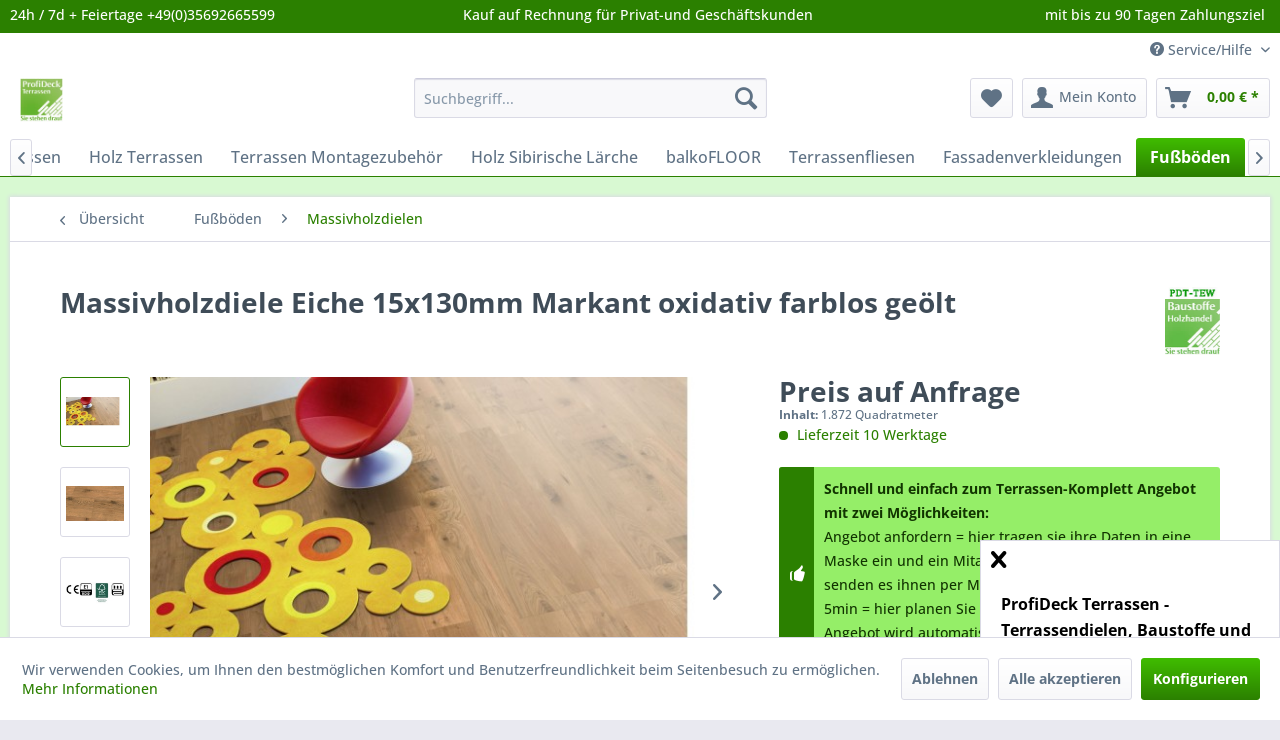

--- FILE ---
content_type: text/html; charset=UTF-8
request_url: https://www.terrassen-massivholzdielen.de/massivholzdiele-eiche-15x130mm-markant-geoelt
body_size: 100145
content:
<!DOCTYPE html> <html class="no-js" lang="de" itemscope="itemscope" itemtype="https://schema.org/WebPage"> <head> <script type="text/javascript" src="/custom/plugins/PixEnhancedEcommerce/Resources/views/frontend/_public/src/js/cookie_management.js"></script> <script type="text/javascript">
var all_declined = document.cookie.match('(^|;)\\s*' + "cookieDeclined" + '\\s*=\\s*([^;]+)');
var all_allowed = document.cookie.match('(^|;)\\s*' + "allowCookie" + '\\s*=\\s*([^;]+)');
var cookie_preferences = document.cookie.match('(^|;)\\s*' + "cookiePreferences" + '\\s*=\\s*([^;]+)');
var is_preference_set = false;
var use_cookie = 1;
use_cookie = 1;
if(cookie_preferences && JSON.stringify(cookie_preferences).indexOf("\\\"_ga\\\",\\\"active\\\":true") > 0) {
is_preference_set = true;
}
var idCutted = "UA-134629138-1".substring(2, "UA-134629138-1".length);
var _gat_cookie_name = "_gat_gtag_UA-134629138-1".replace(/-/g, "_");
var _ga_cookie_name = "_ga_" + idCutted;
if(!is_preference_set && (use_cookie === 1) && !all_allowed) {
deleteCookie(_gat_cookie_name);
deleteCookie("_ga");
deleteCookie("_gid");
deleteCookie(_ga_cookie_name);
}
</script> <script async src="https://www.googletagmanager.com/gtag/js?id=UA-134629138-1"></script> <script type="text/javascript">
function gtag() {
dataLayer.push(arguments);
}
window.dataLayer = window.dataLayer || [];
var gtagConfig = { 'allow_display_features': true};
gtagConfig.anonymize_ip = true;
gtagConfig.custom_map = {"dimension1":"sub_shop","dimension2":"payment_method","dimension3":"shipping_method","dimension4":"customer_group","dimension5":"customer_country","dimension6":"customer_city","dimension7":"ecomm_prodid","dimension8":"ecomm_pagetype","dimension9":"ecomm_totalvalue","dimension10":"ecomm_category"};
gtagConfig.cookie_flags = "secure;samesite=none";
if((!all_declined && is_preference_set) || all_allowed || (use_cookie === 2)) {
gtag('js', new Date());
gtag('config', 'UA-134629138-1', gtagConfig);
gtag('config', 'AW-768450377');
}
</script> <meta charset="utf-8"> <meta name="author" content="" /> <meta name="robots" content="index,follow" /> <meta name="revisit-after" content="15 days" /> <meta name="keywords" content="Massivholzdielen, Landhausdielen, Schloßdielen, " /> <meta name="description" content="Massivholzdielen für Fußböden &amp;#10004; Schloßdielen &amp;#10004; Landhausdielen &amp;#10004; Massivholzdielen &amp;#10004; alle Holzarten &amp;#10004; alle Oberflächen kaufen" /> <meta property="og:type" content="product" /> <meta property="og:site_name" content="terrassen-massivholzdielen.de" /> <meta property="og:url" content="https://www.terrassen-massivholzdielen.de/massivholzdiele-eiche-15x130mm-markant-geoelt" /> <meta property="og:title" content="Massivholzdiele Eiche 15x130mm Markant oxidativ farblos geölt" /> <meta property="og:description" content="Länge: 400-1800mm Profil:&amp;nbsp;&amp;nbsp; 4-seitig gefast, 4-seitig Nut und Feder System FSC:&amp;nbsp;&amp;nbsp;&amp;nbsp; Ja Landhausdiele Eiche in Markant ist ein charakterstark wirkender Boden. Das Gesamtbild wird von der Astoptik geprägt." /> <meta property="og:image" content="https://www.terrassen-massivholzdielen.de/media/image/a5/ef/bb/Eiche_15x130_Markant_oxid_farblos_ge-lt_2.jpg" /> <meta property="product:brand" content="PDT-TEW" /> <meta property="product:product_link" content="https://www.terrassen-massivholzdielen.de/massivholzdiele-eiche-15x130mm-markant-geoelt" /> <meta name="twitter:card" content="product" /> <meta name="twitter:site" content="terrassen-massivholzdielen.de" /> <meta name="twitter:title" content="Massivholzdiele Eiche 15x130mm Markant oxidativ farblos geölt" /> <meta name="twitter:description" content="Länge: 400-1800mm Profil:&amp;nbsp;&amp;nbsp; 4-seitig gefast, 4-seitig Nut und Feder System FSC:&amp;nbsp;&amp;nbsp;&amp;nbsp; Ja Landhausdiele Eiche in Markant ist ein charakterstark wirkender Boden. Das Gesamtbild wird von der Astoptik geprägt." /> <meta name="twitter:image" content="https://www.terrassen-massivholzdielen.de/media/image/a5/ef/bb/Eiche_15x130_Markant_oxid_farblos_ge-lt_2.jpg" /> <meta itemprop="copyrightHolder" content="terrassen-massivholzdielen.de" /> <meta itemprop="copyrightYear" content="2014" /> <meta itemprop="isFamilyFriendly" content="True" /> <meta itemprop="image" content="https://www.terrassen-massivholzdielen.de/media/image/72/c7/8d/Logo_Profideck_pdf.jpg" /> <meta name="viewport" content="width=device-width, initial-scale=1.0"> <meta name="mobile-web-app-capable" content="yes"> <meta name="apple-mobile-web-app-title" content="terrassen-massivholzdielen.de"> <meta name="apple-mobile-web-app-capable" content="yes"> <meta name="apple-mobile-web-app-status-bar-style" content="default"> <meta name="google-site-verification" content="googlea508864a2c9720ae.html" /> <link rel="apple-touch-icon-precomposed" href="https://www.terrassen-massivholzdielen.de/media/image/bf/28/c8/Logo_Profideck_hohe_Qualit-t.jpg"> <link rel="shortcut icon" href="https://www.terrassen-massivholzdielen.de/media/image/bf/28/c8/Logo_Profideck_hohe_Qualit-t.jpg"> <meta name="msapplication-navbutton-color" content="#2B8000" /> <meta name="application-name" content="terrassen-massivholzdielen.de" /> <meta name="msapplication-starturl" content="https://www.terrassen-massivholzdielen.de/" /> <meta name="msapplication-window" content="width=1024;height=768" /> <meta name="msapplication-TileImage" content="https://www.terrassen-massivholzdielen.de/media/image/bf/28/c8/Logo_Profideck_hohe_Qualit-t.jpg"> <meta name="msapplication-TileColor" content="#2B8000"> <meta name="theme-color" content="#2B8000" /> <link rel="canonical" href="https://www.terrassen-massivholzdielen.de/massivholzdiele-eiche-15x130mm-markant-geoelt" /> <title itemprop="name">Massivholzboden als Landhaus- und Schloßdielen zum Bestpreis kaufen</title> <link href="/web/cache/1734622347_6a5e6b7cea96116d2de08a98353b6a73.css" media="all" rel="stylesheet" type="text/css" /> <link rel="stylesheet" href="https://maxcdn.bootstrapcdn.com/font-awesome/4.4.0/css/font-awesome.min.css"> <link type="text/css" media="screen, projection" rel="stylesheet" href="/engine/Shopware/Plugins/Community/Frontend/StcomSocialLogos/Views/frontend/_resources/css/font-awesome.min.css" /> <link type="text/css" media="screen, projection" rel="stylesheet" href="/engine/Shopware/Plugins/Community/Frontend/StcomSocialLogos/Views/frontend/_resources/css/socialbar.css" /> <style> /* Custom socialbar style */ #socialbar { background-color: #FFFFFF; } #socialbar a:hover{ color: #99CC00; } #socialbar .fa { color: #99CC00; } </style> </head> <body class="is--ctl-detail is--act-index is--neonimproveorderedvariants " > <script src="https://www.google.com/recaptcha/api.js?render=6LeBLqEUAAAAAG6DFmxAT_x_vkjoZEjwwkYVzbK2"></script> <div class="pricerequest_content_form pricerequest_hidden"> <form method="post" id="reqform_c" action="https://www.terrassen-massivholzdielen.de/PriceRequest/requestcart" class="forms--container panel has--border is--rounded"> <div class="pricerequest_content"> <div class="panel--title is--underline">PREIS ANFRAGEN <span id="cartrequestformcloser" class="btn right"><i class="icon--cross"></i></span> </div> <div class="panel--body"> <input type="hidden" name="nimbits_priceonrequest_c_rca" id="nimbits_priceonrequest_c_rca" value="1"> <input type="hidden" name="nimbits_priceonrequest_c_deftoken" id="nimbits_priceonrequest_c_deftoken" value="6LeBLqEUAAAAAG6DFmxAT_x_vkjoZEjwwkYVzbK2"> <input type="hidden" name="nimbits_priceonrequest_c_token" id="nimbits_priceonrequest_c_token" value=""> <input type="hidden" value="{&quot;module&quot;:&quot;frontend&quot;,&quot;controller&quot;:&quot;detail&quot;,&quot;action&quot;:&quot;index&quot;,&quot;sArticle&quot;:&quot;1039&quot;,&quot;rewriteUrl&quot;:true,&quot;sCategory&quot;:78}" name="sourceurl"/> <input type="hidden" value="/widgets/PriceRequest/requestcart" name="nimbits_priceonrequest_requesturl"/> <input type="hidden" value='' name="nimbits_priceonrequest_articledetailsid_arr"/> <input type="hidden" value='' name="nimbits_priceonrequest_ordernumber_arr"/> <input type="hidden" value='' name="nimbits_priceonrequest_articlename_arr"/> <input type="hidden" value='' name="nimbits_priceonrequest_quantity_arr"/> <div class="forms--inner-form panel--body"> <div> <input type="text" value="" style="display:none" name="nimbits_priceonrequest_hp"/> </div> <div class="field--select"> <div class="js--fancy-select select-field"> <span class="arrow"></span> <div class="field--select"> <select class="normal" id="anrede_cart" name="nimbits_priceonrequest_salutation"> <option selected="selected" disabled="disabled" value="">Anrede (optional)</option> <option value="1">Frau</option> <option value="2">Herr</option> <option value="4">Familie</option> </select> </div> </div> </div> <div> <input type="text" class="normal" value="" id="vorname_cart_por" placeholder="Vorname (optional)" name="nimbits_priceonrequest_firstname"> </div> <div> <input type="text" class="normal" value="" id="nachname_cart_por" placeholder="Nachname (optional)" name="nimbits_priceonrequest_surname"> </div> <div> <input type="text" class="normal" value="" id="firma_por" placeholder="Firma (optional)" name="nimbits_priceonrequest_company"> </div> <input type="hidden" value="" name="nimbits_priceonrequest_professional_branch"/> <div> <input type="text" class="normal" value="" id="ustid_por" placeholder="Ust.ID (optional)" name="nimbits_priceonrequest_ustid"> </div> <div> <input type="tel" class="normal is--required required" value="" id="phone_por" required="required" aria-required="true" minlength="2" placeholder="Telefon *" name="nimbits_priceonrequest_phone"> </div> <input type="hidden" value="" name="nimbits_priceonrequest_country"/> <div> <input type="text" class="normal is--required required" value="" id="zipcode_por" required="required" aria-required="true" minlength="2" placeholder="Postleitzahl *" name="nimbits_priceonrequest_zipcode"> </div> <div> <input type="text" class="normal is--required required" value="" id="city_por" required="required" aria-required="true" minlength="2" placeholder="Stadt *" name="nimbits_priceonrequest_city"> </div> <div> <input type="text" class="normal" value="" id="street_por" placeholder="Straße (optional)" name="nimbits_priceonrequest_street"> </div> <input type="hidden" value="" name="nimbits_priceonrequest_housenumber"/> <div> <input type="email" class="normal is--required required" required="required" aria-required="true" value="" id="email_cart_por" placeholder="eMail-Adresse *" name="nimbits_priceonrequest_email"> </div> <input type="hidden" value="" name="nimbits_priceonrequest_flex"/> <div class="textarea"> <textarea
class="normal" id="kommentar_cart_por" placeholder="Kommentar" name="nimbits_priceonrequest_comment"></textarea> </div> <div> <div class="captcha--placeholder" data-captcha="true" data-src="/widgets/Captcha/getCaptchaByName/captchaName/honeypot" data-errorMessage="Bitte füllen Sie das Captcha-Feld korrekt aus." data-hasError="true"> <span class="c-firstname-confirmation"> Bitte geben Sie die Zeichenfolge in das nachfolgende Textfeld ein. </span> <input type="text" name="first_name_confirmation" value="" class="c-firstname-confirmation" aria-label="Ihr Name" autocomplete="captcha-no-autofill"/> </div> <input type="hidden" name="captchaName" value="honeypot" /> </div> <div> <input style="width: initial;" type="checkbox" class="normal" name="dscheckbox" id="dscheckbox_por_cart" value="1" required><label for="dscheckbox_por_cart" style="margin-left:3px;">Ich habe die <a href='http://www.terrassen-massivholzdielen.de/datenschutz' target='blank'>Datenschutzerklärung</a> gelesen, verstanden und stimme zu. * </label> <br> </div> <div> Mit * gekennzeichnete Felder sind Pflichtfelder. </div> <div class="buttons"> <button class="btn is--primary is--icon-right" type="submit" name="nimbits_priceonrequest_submit_cart" value="send" >Senden<i class="icon--arrow-right"></i></button> </div> </div> </div> </div> </form> </div> <div data-paypalUnifiedMetaDataContainer="true" data-paypalUnifiedRestoreOrderNumberUrl="https://www.terrassen-massivholzdielen.de/widgets/PaypalUnifiedOrderNumber/restoreOrderNumber" class="is--hidden"> </div> <span class="pix-google-tag-id is--hidden" data-pix-google-tag-id="UA-134629138-1"></span> <span class="pix-google-conversion-id is--hidden" data-pix-google-conversion-id="AW-768450377"></span> <span class="pix-google-exclude-ip is--hidden" data-pix-google-exclude-ip=""></span> <span class="pix-google-exclude-backend-user" data-pix⁻google-exclude-backend-user=""></span> <div class="page-wrap"> <noscript class="noscript-main"> <div class="alert is--warning"> <div class="alert--icon"> <i class="icon--element icon--warning"></i> </div> <div class="alert--content"> Um terrassen-massivholzdielen.de in vollem Umfang nutzen zu k&ouml;nnen, empfehlen wir Ihnen Javascript in Ihrem Browser zu aktiveren. </div> </div> </noscript> <header class="header-main"> <div class="emz-conversion-header"> <div class="container"> <div class="emz-conversion-header-column"> 24h / 7d + Feiertage +49(0)35692665599 </div> <div class="emz-conversion-header-column"> Kauf auf Rechnung für Privat-und Geschäftskunden </div> <div class="emz-conversion-header-column"> mit bis zu 90 Tagen Zahlungsziel </div> </div> </div> <div class="top-bar"> <div class="container block-group"> <nav class="top-bar--navigation block" role="menubar">   <div class="navigation--entry entry--compare is--hidden" role="menuitem" aria-haspopup="true" data-drop-down-menu="true">   </div> <div class="navigation--entry entry--service has--drop-down" role="menuitem" aria-haspopup="true" data-drop-down-menu="true"> <i class="icon--service"></i> Service/Hilfe <ul class="service--list is--rounded" role="menu"> <li class="service--entry" role="menuitem"> <a class="service--link" href="https://www.terrassen-massivholzdielen.de/cookie-einstellungen" title="Cookie-Einstellungen" > Cookie-Einstellungen </a> </li> <li class="service--entry" role="menuitem"> <a class="service--link" href="https://www.terrassen-massivholzdielen.de/dankeschoen" title="Dankeschön" target="_parent"> Dankeschön </a> </li> <li class="service--entry" role="menuitem"> <a class="service--link" href="https://www.terrassen-massivholzdielen.de/wir..." title="Wir..." > Wir... </a> </li> <li class="service--entry" role="menuitem"> <a class="service--link" href="https://www.terrassen-massivholzdielen.de/kontaktformular" title="Kontakt" target="_self"> Kontakt </a> </li> <li class="service--entry" role="menuitem"> <a class="service--link" href="https://www.terrassen-massivholzdielen.de/musterversand-kosten-und-lieferzeiten" title="Musterversand Kosten und Lieferzeiten" > Musterversand Kosten und Lieferzeiten </a> </li> <li class="service--entry" role="menuitem"> <a class="service--link" href="https://www.terrassen-massivholzdielen.de/zahlungsbedingungen" title="Zahlungsbedingungen" > Zahlungsbedingungen </a> </li> <li class="service--entry" role="menuitem"> <a class="service--link" href="https://www.terrassen-massivholzdielen.de/widerrufsrecht" title="Widerrufsrecht" > Widerrufsrecht </a> </li> <li class="service--entry" role="menuitem"> <a class="service--link" href="https://www.terrassen-massivholzdielen.de/versandkosten" title="Versandkosten" > Versandkosten </a> </li> <li class="service--entry" role="menuitem"> <a class="service--link" href="https://www.terrassen-massivholzdielen.de/agb" title="AGB" > AGB </a> </li> <li class="service--entry" role="menuitem"> <a class="service--link" href="https://www.terrassen-massivholzdielen.de/impressum" title="Impressum" > Impressum </a> </li> </ul> </div> </nav> </div> </div> <div class="container header--navigation"> <div class="logo-main block-group" role="banner"> <div class="logo--shop block"> <a class="logo--link" href="https://www.terrassen-massivholzdielen.de/" title="terrassen-massivholzdielen.de - zur Startseite wechseln"> <picture> <source srcset="https://www.terrassen-massivholzdielen.de/media/image/72/c7/8d/Logo_Profideck_pdf.jpg" media="(min-width: 78.75em)"> <source srcset="https://www.terrassen-massivholzdielen.de/media/image/bf/28/c8/Logo_Profideck_hohe_Qualit-t.jpg" media="(min-width: 64em)"> <source srcset="https://www.terrassen-massivholzdielen.de/media/image/bf/28/c8/Logo_Profideck_hohe_Qualit-t.jpg" media="(min-width: 48em)"> <img srcset="https://www.terrassen-massivholzdielen.de/media/image/6a/18/0b/logo.png" alt="terrassen-massivholzdielen.de - zur Startseite wechseln" /> </picture> </a> </div> </div> <nav class="shop--navigation block-group"> <ul class="navigation--list block-group" role="menubar"> <li class="navigation--entry entry--menu-left" role="menuitem"> <a class="entry--link entry--trigger btn is--icon-left" href="#offcanvas--left" data-offcanvas="true" data-offCanvasSelector=".sidebar-main" aria-label="Menü"> <i class="icon--menu"></i> Menü </a> </li> <li class="navigation--entry entry--search" role="menuitem" data-search="true" aria-haspopup="true" data-minLength="3"> <a class="btn entry--link entry--trigger" href="#show-hide--search" title="Suche anzeigen / schließen" aria-label="Suche anzeigen / schließen"> <i class="icon--search"></i> <span class="search--display">Suchen</span> </a> <form action="/search" method="get" class="main-search--form"> <input type="search" name="sSearch" aria-label="Suchbegriff..." class="main-search--field" autocomplete="off" autocapitalize="off" placeholder="Suchbegriff..." maxlength="30" /> <button type="submit" class="main-search--button" aria-label="Suchen"> <i class="icon--search"></i> <span class="main-search--text">Suchen</span> </button> <div class="form--ajax-loader">&nbsp;</div> </form> <div class="main-search--results"></div> </li>  <li class="navigation--entry entry--notepad" role="menuitem"> <a href="https://www.terrassen-massivholzdielen.de/note" title="Merkzettel" aria-label="Merkzettel" class="btn"> <i class="icon--heart"></i> </a> </li> <li class="navigation--entry entry--account with-slt" role="menuitem" data-offcanvas="true" data-offCanvasSelector=".account--dropdown-navigation"> <a href="https://www.terrassen-massivholzdielen.de/account" title="Mein Konto" aria-label="Mein Konto" class="btn is--icon-left entry--link account--link"> <i class="icon--account"></i> <span class="account--display"> Mein Konto </span> </a> <div class="account--dropdown-navigation"> <div class="navigation--smartphone"> <div class="entry--close-off-canvas"> <a href="#close-account-menu" class="account--close-off-canvas" title="Menü schließen" aria-label="Menü schließen"> Menü schließen <i class="icon--arrow-right"></i> </a> </div> </div> <div class="account--menu is--rounded is--personalized"> <span class="navigation--headline"> Mein Konto </span> <div class="account--menu-container"> <ul class="sidebar--navigation navigation--list is--level0 show--active-items"> <li class="navigation--entry"> <span class="navigation--signin"> <a href="https://www.terrassen-massivholzdielen.de/account#hide-registration" class="blocked--link btn is--primary navigation--signin-btn" data-collapseTarget="#registration" data-action="close"> Anmelden </a> <span class="navigation--register"> oder <a href="https://www.terrassen-massivholzdielen.de/account#show-registration" class="blocked--link" data-collapseTarget="#registration" data-action="open"> registrieren </a> </span> </span> </li> <li class="navigation--entry"> <a href="https://www.terrassen-massivholzdielen.de/account" title="Übersicht" class="navigation--link"> Übersicht </a> </li> <li class="navigation--entry"> <a href="https://www.terrassen-massivholzdielen.de/account/profile" title="Persönliche Daten" class="navigation--link" rel="nofollow"> Persönliche Daten </a> </li> <li class="navigation--entry"> <a href="https://www.terrassen-massivholzdielen.de/address/index/sidebar/" title="Adressen" class="navigation--link" rel="nofollow"> Adressen </a> </li> <li class="navigation--entry"> <a href="https://www.terrassen-massivholzdielen.de/account/payment" title="Zahlungsarten" class="navigation--link" rel="nofollow"> Zahlungsarten </a> </li> <li class="navigation--entry"> <a href="https://www.terrassen-massivholzdielen.de/account/orders" title="Bestellungen" class="navigation--link" rel="nofollow"> Bestellungen </a> </li> <li class="navigation--entry"> <a href="https://www.terrassen-massivholzdielen.de/account/downloads" title="Sofortdownloads" class="navigation--link" rel="nofollow"> Sofortdownloads </a> </li> <li class="navigation--entry"> <a href="https://www.terrassen-massivholzdielen.de/note" title="Merkzettel" class="navigation--link" rel="nofollow"> Merkzettel </a> </li> </ul> </div> </div> </div> </li> <li class="navigation--entry entry--cart" role="menuitem"> <a class="btn is--icon-left cart--link" href="https://www.terrassen-massivholzdielen.de/checkout/cart" title="Warenkorb" aria-label="Warenkorb"> <span class="cart--display"> Warenkorb </span> <span class="badge is--primary is--minimal cart--quantity is--hidden">0</span> <i class="icon--basket"></i> <span class="cart--amount"> 0,00&nbsp;&euro; * </span> </a> <div class="ajax-loader">&nbsp;</div> </li>  </ul> </nav> <div class="container--ajax-cart" data-collapse-cart="true"></div> </div> </header> <nav class="navigation-main"> <div class="container" data-menu-scroller="true" data-listSelector=".navigation--list.container" data-viewPortSelector=".navigation--list-wrapper"> <div class="navigation--list-wrapper"> <ul class="navigation--list container" role="menubar" itemscope="itemscope" itemtype="https://schema.org/SiteNavigationElement"> <li class="navigation--entry is--home" role="menuitem"> <a class="navigation--link is--first" href="https://www.terrassen-massivholzdielen.de/" title="Home" itemprop="url"> <i class="icon--house"></i> </a> </li> <li class="navigation--entry" role="menuitem"><a class="navigation--link" href="https://www.terrassen-massivholzdielen.de/upm-profi,-millboard,-timbertech-bei-uns-zum-bestpreis-kaufen" title="WPC Terrassen" aria-label="WPC Terrassen" itemprop="url"><span itemprop="name">WPC Terrassen</span></a></li><li class="navigation--entry" role="menuitem"><a class="navigation--link" href="https://www.terrassen-massivholzdielen.de/terrassenholz-cumaru-ipe-garapa-bangkirai-kaufen" title="Holz Terrassen" aria-label="Holz Terrassen" itemprop="url"><span itemprop="name">Holz Terrassen</span></a></li><li class="navigation--entry" role="menuitem"><a class="navigation--link" href="https://www.terrassen-massivholzdielen.de/terrassen-montagezubehoer/" title="Terrassen Montagezubehör" aria-label="Terrassen Montagezubehör" itemprop="url"><span itemprop="name">Terrassen Montagezubehör</span></a></li><li class="navigation--entry" role="menuitem"><a class="navigation--link" href="https://www.terrassen-massivholzdielen.de/holz-sibirische-laerche/" title="Holz Sibirische Lärche" aria-label="Holz Sibirische Lärche" itemprop="url"><span itemprop="name">Holz Sibirische Lärche</span></a></li><li class="navigation--entry" role="menuitem"><a class="navigation--link" href="https://www.terrassen-massivholzdielen.de/balkofloor-balkon-terrassenbelag-aluminium" title="balkoFLOOR" aria-label="balkoFLOOR" itemprop="url"><span itemprop="name">balkoFLOOR</span></a></li><li class="navigation--entry" role="menuitem"><a class="navigation--link" href="https://www.terrassen-massivholzdielen.de/terrassenplatten-terrassenfliesen-online-kaufen" title="Terrassenfliesen" aria-label="Terrassenfliesen" itemprop="url"><span itemprop="name">Terrassenfliesen</span></a></li><li class="navigation--entry" role="menuitem"><a class="navigation--link" href="https://www.terrassen-massivholzdielen.de/fassadenverkleidungen/" title="Fassadenverkleidungen" aria-label="Fassadenverkleidungen" itemprop="url"><span itemprop="name">Fassadenverkleidungen</span></a></li><li class="navigation--entry is--active" role="menuitem"><a class="navigation--link is--active" href="https://www.terrassen-massivholzdielen.de/fuboeden-aus-vinyl-und-massivholz-kaufen" title="Fußböden" aria-label="Fußböden" itemprop="url"><span itemprop="name">Fußböden</span></a></li><li class="navigation--entry" role="menuitem"><a class="navigation--link" href="https://www.terrassen-massivholzdielen.de/wodewa-3d-echholz-wandverkleidungen-online-kaufen" title="Wodewa 3D Holz" aria-label="Wodewa 3D Holz" itemprop="url"><span itemprop="name">Wodewa 3D Holz</span></a></li><li class="navigation--entry" role="menuitem"><a class="navigation--link" href="https://www.terrassen-massivholzdielen.de/bauholz/" title="Bauholz" aria-label="Bauholz" itemprop="url"><span itemprop="name">Bauholz</span></a></li><li class="navigation--entry" role="menuitem"><a class="navigation--link" href="https://www.terrassen-massivholzdielen.de/innenausbau/" title="Innenausbau" aria-label="Innenausbau" itemprop="url"><span itemprop="name">Innenausbau</span></a></li><li class="navigation--entry" role="menuitem"><a class="navigation--link" href="https://www.terrassen-massivholzdielen.de/terrassen-ratgeber-tipps-und-tricks-" title="Ratgeber Terrassendielen" aria-label="Ratgeber Terrassendielen" itemprop="url"><span itemprop="name">Ratgeber Terrassendielen</span></a></li><li class="navigation--entry" role="menuitem"><a class="navigation--link" href="https://www.terrassen-massivholzdielen.de/stegplatten-wellplatten-trapezplatten-dachbleche" title="Dachplatten" aria-label="Dachplatten" itemprop="url"><span itemprop="name">Dachplatten</span></a></li><li class="navigation--entry" role="menuitem"><a class="navigation--link" href="https://www.terrassen-massivholzdielen.de/innensauna-guenstig-kaufen" title="Innensauna" aria-label="Innensauna" itemprop="url"><span itemprop="name">Innensauna</span></a></li><li class="navigation--entry" role="menuitem"><a class="navigation--link" href="https://www.terrassen-massivholzdielen.de/gartensauna-guenstig-kaufen" title="Gartensauna" aria-label="Gartensauna" itemprop="url"><span itemprop="name">Gartensauna</span></a></li><li class="navigation--entry" role="menuitem"><a class="navigation--link" href="https://www.terrassen-massivholzdielen.de/spa-whirpool-guenstig-kaufen" title="Whirlpool Spa Outdoor" aria-label="Whirlpool Spa Outdoor" itemprop="url"><span itemprop="name">Whirlpool Spa Outdoor</span></a></li> </ul> </div> <div class="advanced-menu" data-advanced-menu="true" data-hoverDelay="250"> <div class="menu--container"> <div class="button-container"> <a href="https://www.terrassen-massivholzdielen.de/upm-profi,-millboard,-timbertech-bei-uns-zum-bestpreis-kaufen" class="button--category" title="Zur Kategorie WPC Terrassen"> <i class="icon--arrow-right"></i> Zur Kategorie WPC Terrassen </a> <span class="button--close"> <i class="icon--cross"></i> </span> </div> <div class="content--wrapper theme-4 has--content has--teaser"> <ul class="menu--list menu--level-0 columns--3" style="width: 75%;"> <li class="menu--list-item item--level-0" style="width: 100%"> <a href="https://www.terrassen-massivholzdielen.de/upm-profi-deck-terrassendielen-kaufen-terrassen-massivholzdielen" class="menu--list-item-link" title="UPM ProFi Deck Terrassendielen">UPM ProFi Deck Terrassendielen</a> <ul class="menu--list menu--level-1 columns--3"> <li class="menu--list-item item--level-1"> <a href="https://www.terrassen-massivholzdielen.de/upm-profi-deck-150-online-kaufen" class="menu--list-item-link" title="UPM ProFi Design Deck - Hohlkammer Dielen">UPM ProFi Design Deck - Hohlkammer Dielen</a> <ul class="menu--list menu--level-2 columns--3"> <li class="menu--list-item item--level-2"> <a href="https://www.terrassen-massivholzdielen.de/upm-profi-deck-hohlkammer-wpc-28x150mm" class="menu--list-item-link" title="UPM ProFi Deck 150 in 7 Farben">UPM ProFi Deck 150 in 7 Farben</a> </li> <li class="menu--list-item item--level-2"> <a href="https://www.terrassen-massivholzdielen.de/wpc-terrassen/upm-profi-deck-terrassendielen/upm-profi-design-deck-hohlkammer-dielen/upm-profi-deck-150-strong/" class="menu--list-item-link" title="UPM ProFi Deck 150 Strong">UPM ProFi Deck 150 Strong</a> </li> <li class="menu--list-item item--level-2"> <a href="https://www.terrassen-massivholzdielen.de/wpc-terrassen/upm-profi-deck-terrassendielen/upm-profi-design-deck-hohlkammer-dielen/upm-profi-deck-150-uv/" class="menu--list-item-link" title="UPM ProFi Deck 150 UV+">UPM ProFi Deck 150 UV+</a> </li> <li class="menu--list-item item--level-2"> <a href="https://www.terrassen-massivholzdielen.de/wpc-terrassen/upm-profi-deck-terrassendielen/upm-profi-design-deck-hohlkammer-dielen/upm-profi-deck-terra-patio/" class="menu--list-item-link" title="UPM ProFi Deck Terra Patio">UPM ProFi Deck Terra Patio</a> </li> </ul> </li> <li class="menu--list-item item--level-1"> <a href="https://www.terrassen-massivholzdielen.de/upm-profi-deck-klick-system-kaufen" class="menu--list-item-link" title="UPM ProFi Klick System">UPM ProFi Klick System</a> </li> <li class="menu--list-item item--level-1"> <a href="https://www.terrassen-massivholzdielen.de/upm-profi-piazza-pro-one-terrassendielen-kaufen" class="menu--list-item-link" title="UPM ProFi Piazza - Massiv Dielen">UPM ProFi Piazza - Massiv Dielen</a> <ul class="menu--list menu--level-2 columns--3"> <li class="menu--list-item item--level-2"> <a href="https://www.terrassen-massivholzdielen.de/upm-profi-piazza-pro-terrassendielen-kaufen" class="menu--list-item-link" title="UPM ProFi Piazza Pro">UPM ProFi Piazza Pro</a> </li> <li class="menu--list-item item--level-2"> <a href="https://www.terrassen-massivholzdielen.de/upm-profi-piazza-pro-qlick-terrassendielen-kaufen" class="menu--list-item-link" title="UPM ProFi Piazza Pro QLICK Klick System">UPM ProFi Piazza Pro QLICK Klick System</a> </li> <li class="menu--list-item item--level-2"> <a href="https://www.terrassen-massivholzdielen.de/upm-profi-piazza-one-terrassendielen-kaufen" class="menu--list-item-link" title="UPM ProFi Piazza One">UPM ProFi Piazza One</a> </li> <li class="menu--list-item item--level-2"> <a href="https://www.terrassen-massivholzdielen.de/wpc-terrassen/upm-profi-deck-terrassendielen/upm-profi-piazza-massiv-dielen/upm-profi-piazza-s2/" class="menu--list-item-link" title="UPM ProFi Piazza S2">UPM ProFi Piazza S2</a> </li> <li class="menu--list-item item--level-2"> <a href="https://www.terrassen-massivholzdielen.de/wpc-terrassen/upm-profi-deck-terrassendielen/upm-profi-piazza-massiv-dielen/upm-profi-piazza-s1/" class="menu--list-item-link" title="UPM ProFi Piazza S1">UPM ProFi Piazza S1</a> </li> </ul> </li> <li class="menu--list-item item--level-1"> <a href="https://www.terrassen-massivholzdielen.de/wpc-terrassen/upm-profi-deck-terrassendielen/upm-profi-support-rail-unterkonstruktionen/" class="menu--list-item-link" title="UPM ProFi Support Rail Unterkonstruktionen">UPM ProFi Support Rail Unterkonstruktionen</a> </li> <li class="menu--list-item item--level-1"> <a href="https://www.terrassen-massivholzdielen.de/wpc-terrassen/upm-profi-deck-terrassendielen/upm-profi-deck-dielenheizung/" class="menu--list-item-link" title="UPM ProFi Deck Dielenheizung">UPM ProFi Deck Dielenheizung</a> </li> <li class="menu--list-item item--level-1"> <a href="https://www.terrassen-massivholzdielen.de/abverkauf-sale-upm-profi-millboard-timbertech-terrassenholz" class="menu--list-item-link" title="Abverkauf / Sale UPM ProFi Deck, Timbertech, WPC und Holz- Terrassendielen">Abverkauf / Sale UPM ProFi Deck, Timbertech, WPC und Holz- Terrassendielen</a> </li> </ul> </li> <li class="menu--list-item item--level-0" style="width: 100%"> <a href="https://www.terrassen-massivholzdielen.de/timbertech-wpc-terrassendielen-online-kaufen" class="menu--list-item-link" title="Timbertech Terrassendielen">Timbertech Terrassendielen</a> <ul class="menu--list menu--level-1 columns--3"> <li class="menu--list-item item--level-1"> <a href="https://www.terrassen-massivholzdielen.de/timbertech-terrassendielen-legacy-24x136mm-kaufen" class="menu--list-item-link" title="Timbertech Terrassendielen Legacy PRO Strong Kollektion">Timbertech Terrassendielen Legacy PRO Strong Kollektion</a> </li> <li class="menu--list-item item--level-1"> <a href="https://www.terrassen-massivholzdielen.de/timbertech-terrassendielen-reserve-24x136mm-kaufen" class="menu--list-item-link" title="Timbertech Terrassendielen Reserve PRO Strong Kollektion">Timbertech Terrassendielen Reserve PRO Strong Kollektion</a> </li> <li class="menu--list-item item--level-1"> <a href="https://www.terrassen-massivholzdielen.de/timbertech-terrassendielen-terrain-24x136mm-kaufen-" class="menu--list-item-link" title="Timbertech Terrassendielen Terrain+ ONE Light Kollektion">Timbertech Terrassendielen Terrain+ ONE Light Kollektion</a> </li> <li class="menu--list-item item--level-1"> <a href="https://www.terrassen-massivholzdielen.de/timbertech-terrassendielen-prime-und-prime-24x136mm-kaufen-" class="menu--list-item-link" title="Timbertech Terrassendielen Prime und Prime+ ONE Light Kollektion">Timbertech Terrassendielen Prime und Prime+ ONE Light Kollektion</a> </li> <li class="menu--list-item item--level-1"> <a href="https://www.terrassen-massivholzdielen.de/timbertech-terrassendielen-terrain-24x136mm-kaufen" class="menu--list-item-link" title="Timbertech Terrassendielen Kollektion Terrain Bicolor">Timbertech Terrassendielen Kollektion Terrain Bicolor</a> </li> <li class="menu--list-item item--level-1"> <a href="https://www.terrassen-massivholzdielen.de/timbertech-qlick-terrassendielen-kaufen" class="menu--list-item-link" title="Timbertech QLICK Klick System">Timbertech QLICK Klick System</a> </li> </ul> </li> <li class="menu--list-item item--level-0" style="width: 100%"> <a href="https://www.terrassen-massivholzdielen.de/vision-by-moistureshield-terrassendielen-kaufen" class="menu--list-item-link" title="Vision MoistureShield Terrassendielen">Vision MoistureShield Terrassendielen</a> </li> <li class="menu--list-item item--level-0" style="width: 100%"> <a href="https://www.terrassen-massivholzdielen.de/lifecycle-moistureshield-terrassendielen" class="menu--list-item-link" title="Lifecycle MoistureShield Terrassendielen">Lifecycle MoistureShield Terrassendielen</a> <ul class="menu--list menu--level-1 columns--3"> <li class="menu--list-item item--level-1"> <a href="https://www.terrassen-massivholzdielen.de/lifecycle-moistureshield-terrassendielen-s2" class="menu--list-item-link" title="Lifecycle MoistureShield Terrassendielen S2">Lifecycle MoistureShield Terrassendielen S2</a> </li> </ul> </li> <li class="menu--list-item item--level-0" style="width: 100%"> <a href="https://www.terrassen-massivholzdielen.de/millboard-terrassendielen-online-kaufen" class="menu--list-item-link" title="Millboard Terrassendielen">Millboard Terrassendielen</a> </li> <li class="menu--list-item item--level-0" style="width: 100%"> <a href="https://www.terrassen-massivholzdielen.de/wpc-terrassen/bruggan-wpc-terrassendielen/" class="menu--list-item-link" title="Bruggan WPC Terrassendielen">Bruggan WPC Terrassendielen</a> <ul class="menu--list menu--level-1 columns--3"> <li class="menu--list-item item--level-1"> <a href="https://www.terrassen-massivholzdielen.de/wpc-terrassen/bruggan-wpc-terrassendielen/bruggan-wpc-terrassendielen-hohlkammer-3d/" class="menu--list-item-link" title="Bruggan WPC Terrassendielen Hohlkammer 3D">Bruggan WPC Terrassendielen Hohlkammer 3D</a> </li> <li class="menu--list-item item--level-1"> <a href="https://www.terrassen-massivholzdielen.de/wpc-terrassen/bruggan-wpc-terrassendielen/bruggan-wpc-terrassendielen-massiv-multicolor/" class="menu--list-item-link" title="Bruggan WPC Terrassendielen Massiv Multicolor">Bruggan WPC Terrassendielen Massiv Multicolor</a> </li> </ul> </li> <li class="menu--list-item item--level-0" style="width: 100%"> <a href="https://www.terrassen-massivholzdielen.de/wpc-terrassen/atrox-premium-wpc-terrassendielen/" class="menu--list-item-link" title="Atrox Premium WPC Terrassendielen">Atrox Premium WPC Terrassendielen</a> <ul class="menu--list menu--level-1 columns--3"> <li class="menu--list-item item--level-1"> <a href="https://www.terrassen-massivholzdielen.de/wpc-terrassen/atrox-premium-wpc-terrassendielen/atrox-premium-wpc-massivdielen/" class="menu--list-item-link" title="Atrox Premium WPC-Massivdielen ">Atrox Premium WPC-Massivdielen </a> </li> </ul> </li> <li class="menu--list-item item--level-0" style="width: 100%"> <a href="https://www.terrassen-massivholzdielen.de/wpc-terrassen/sol-wpc-terrassendielen/" class="menu--list-item-link" title="SOL WPC Terrassendielen ">SOL WPC Terrassendielen </a> <ul class="menu--list menu--level-1 columns--3"> <li class="menu--list-item item--level-1"> <a href="https://www.terrassen-massivholzdielen.de/wpc-terrassen/sol-wpc-terrassendielen/wpc-terrassendielen-sol-hohlkammer/" class="menu--list-item-link" title="WPC Terrassendielen SOL Hohlkammer">WPC Terrassendielen SOL Hohlkammer</a> </li> <li class="menu--list-item item--level-1"> <a href="https://www.terrassen-massivholzdielen.de/wpc-terrassen/sol-wpc-terrassendielen/wpc-terrassendielen-sol-massivkern/" class="menu--list-item-link" title="WPC Terrassendielen SOL Massivkern">WPC Terrassendielen SOL Massivkern</a> </li> <li class="menu--list-item item--level-1"> <a href="https://www.terrassen-massivholzdielen.de/wpc-terrassen/sol-wpc-terrassendielen/wpc-terrassendielen-sol-mit-ummantelung/" class="menu--list-item-link" title="WPC Terrassendielen SOL mit Ummantelung">WPC Terrassendielen SOL mit Ummantelung</a> </li> </ul> </li> <li class="menu--list-item item--level-0" style="width: 100%"> <a href="https://www.terrassen-massivholzdielen.de/wpc-terrassen/twinson-terrassendielen/" class="menu--list-item-link" title="Twinson Terrassendielen">Twinson Terrassendielen</a> <ul class="menu--list menu--level-1 columns--3"> <li class="menu--list-item item--level-1"> <a href="https://www.terrassen-massivholzdielen.de/wpc-terrassen/twinson-terrassendielen/twinson-terrace-9555-hohlkammer/" class="menu--list-item-link" title="Twinson Terrace 9555 Hohlkammer">Twinson Terrace 9555 Hohlkammer</a> </li> <li class="menu--list-item item--level-1"> <a href="https://www.terrassen-massivholzdielen.de/wpc-terrassen/twinson-terrassendielen/twinson-terrace-plus/" class="menu--list-item-link" title="Twinson Terrace Plus">Twinson Terrace Plus</a> </li> <li class="menu--list-item item--level-1"> <a href="https://www.terrassen-massivholzdielen.de/wpc-terrassen/twinson-terrassendielen/twinson-character-massive-9360/" class="menu--list-item-link" title="Twinson Character Massive 9360">Twinson Character Massive 9360</a> </li> <li class="menu--list-item item--level-1"> <a href="https://www.terrassen-massivholzdielen.de/wpc-terrassen/twinson-terrassendielen/twinson-majestic-massive-pro-9369/" class="menu--list-item-link" title="Twinson Majestic Massive Pro 9369">Twinson Majestic Massive Pro 9369</a> </li> </ul> </li> <li class="menu--list-item item--level-0" style="width: 100%"> <a href="https://www.terrassen-massivholzdielen.de/wpc-terrassen/elephant-wpc-terrassendielen/" class="menu--list-item-link" title="elephant WPC Terrassendielen">elephant WPC Terrassendielen</a> <ul class="menu--list menu--level-1 columns--3"> <li class="menu--list-item item--level-1"> <a href="https://www.terrassen-massivholzdielen.de/wpc-terrassen/elephant-wpc-terrassendielen/elephant-wpc-basicdeck-comfort/" class="menu--list-item-link" title="elephant WPC BasicDeck Comfort">elephant WPC BasicDeck Comfort</a> </li> <li class="menu--list-item item--level-1"> <a href="https://www.terrassen-massivholzdielen.de/wpc-terrassen/elephant-wpc-terrassendielen/elephant-wpc-basicdeck-solid/" class="menu--list-item-link" title="elephant WPC BasicDeck Solid">elephant WPC BasicDeck Solid</a> </li> <li class="menu--list-item item--level-1"> <a href="https://www.terrassen-massivholzdielen.de/wpc-terrassen/elephant-wpc-terrassendielen/elephant-wpc-strongwood-deck/" class="menu--list-item-link" title="elephant WPC StrongWood Deck ">elephant WPC StrongWood Deck </a> </li> <li class="menu--list-item item--level-1"> <a href="https://www.terrassen-massivholzdielen.de/wpc-terrassen/elephant-wpc-terrassendielen/elephant-unterkonstruktion-und-zubehoer/" class="menu--list-item-link" title="elephant Unterkonstruktion und Zubehör">elephant Unterkonstruktion und Zubehör</a> </li> </ul> </li> <li class="menu--list-item item--level-0" style="width: 100%"> <a href="https://www.terrassen-massivholzdielen.de/wpc-terrassen/aluminium-unterkonstruktionen/" class="menu--list-item-link" title="Aluminium Unterkonstruktionen">Aluminium Unterkonstruktionen</a> </li> <li class="menu--list-item item--level-0" style="width: 100%"> <a href="https://www.terrassen-massivholzdielen.de/wpc-terrassen/aluminium-system-unterkonstruktion-20x60mm-mit-verbindern/" class="menu--list-item-link" title="Aluminium System Unterkonstruktion 20x60mm mit Verbindern">Aluminium System Unterkonstruktion 20x60mm mit Verbindern</a> </li> <li class="menu--list-item item--level-0" style="width: 100%"> <a href="https://www.terrassen-massivholzdielen.de/wpc-terrassen/aluminium-system-unterkonstruktion-40x60mm-mit-verbindern/" class="menu--list-item-link" title="Aluminium System Unterkonstruktion 40x60mm mit Verbindern">Aluminium System Unterkonstruktion 40x60mm mit Verbindern</a> </li> <li class="menu--list-item item--level-0" style="width: 100%"> <a href="https://www.terrassen-massivholzdielen.de/wpc-terrassen/aluminium-system-unterkonstruktion-vario-plus-40x60mm-mit-verbindern/" class="menu--list-item-link" title="Aluminium System Unterkonstruktion Vario Plus 40x60mm mit Verbindern">Aluminium System Unterkonstruktion Vario Plus 40x60mm mit Verbindern</a> </li> <li class="menu--list-item item--level-0" style="width: 100%"> <a href="https://www.terrassen-massivholzdielen.de/wpc-terrassen/sichtschutz-system-zaeune/" class="menu--list-item-link" title="Sichtschutz System Zäune">Sichtschutz System Zäune</a> </li> </ul> <div class="menu--delimiter" style="right: 25%;"></div> <div class="menu--teaser" style="width: 25%;"> <a href="https://www.terrassen-massivholzdielen.de/upm-profi,-millboard,-timbertech-bei-uns-zum-bestpreis-kaufen" title="Zur Kategorie WPC Terrassen" class="teaser--image" style="background-image: url(https://www.terrassen-massivholzdielen.de/media/image/6e/b4/ed/walking-away-girl_layers_update_klein.jpg);"></a> <div class="teaser--headline">WPC Terrassendielen das pflegeleichte Verbundmateriel mit langer Lebensdauer für höchste Ansprüche! NEU - UPM ProFi Piazza PRO und UPM ProFi Piazza ONE jetzt in 7 Farben</div> <div class="teaser--text"> UPM ProFi Deck Terrassendielen werden von der Firma UPM ProFi in Deutschland hergestellt. UPM ist ein finnischer Konzern und eines der größten Holzverarbeitenden Unternehmen der Welt. UPM entwickelte mit großem Aufwand die UPM ProFi... <a class="teaser--text-link" href="https://www.terrassen-massivholzdielen.de/upm-profi,-millboard,-timbertech-bei-uns-zum-bestpreis-kaufen" title="mehr erfahren"> mehr erfahren </a> </div> </div> </div> </div> <div class="menu--container"> <div class="button-container"> <a href="https://www.terrassen-massivholzdielen.de/terrassenholz-cumaru-ipe-garapa-bangkirai-kaufen" class="button--category" title="Zur Kategorie Holz Terrassen"> <i class="icon--arrow-right"></i> Zur Kategorie Holz Terrassen </a> <span class="button--close"> <i class="icon--cross"></i> </span> </div> <div class="content--wrapper theme-4 has--content has--teaser"> <ul class="menu--list menu--level-0 columns--3" style="width: 75%;"> <li class="menu--list-item item--level-0" style="width: 100%"> <a href="https://www.terrassen-massivholzdielen.de/terrassendielen-ipe-garapa-cumaru-bangkirai-kaufen" class="menu--list-item-link" title="Terrassenhölzer ">Terrassenhölzer </a> <ul class="menu--list menu--level-1 columns--3"> <li class="menu--list-item item--level-1"> <a href="https://www.terrassen-massivholzdielen.de/kebony-terrassendielen-clear-und-character-kaufen" class="menu--list-item-link" title="Kebony Terrassendielen">Kebony Terrassendielen</a> </li> <li class="menu--list-item item--level-1"> <a href="https://www.terrassen-massivholzdielen.de/kebony-terrassendielen-clear-qlick-kaufen" class="menu--list-item-link" title="Kebony QLICK Terrassendielen Klick System">Kebony QLICK Terrassendielen Klick System</a> </li> <li class="menu--list-item item--level-1"> <a href="https://www.terrassen-massivholzdielen.de/terrassendielen-lunawood-thermokiefer-kaufen" class="menu--list-item-link" title="Thermokiefer">Thermokiefer</a> </li> <li class="menu--list-item item--level-1"> <a href="https://www.terrassen-massivholzdielen.de/terrassendielen-lunawood-qlick-thermokiefer-kaufen" class="menu--list-item-link" title="Thermokiefer QLICK Klick System">Thermokiefer QLICK Klick System</a> </li> <li class="menu--list-item item--level-1"> <a href="https://www.terrassen-massivholzdielen.de/thermoholz-terrassendielen-esche-kiefer-ahorn-birke" class="menu--list-item-link" title="Thermoholz SWERO">Thermoholz SWERO</a> </li> <li class="menu--list-item item--level-1"> <a href="https://www.terrassen-massivholzdielen.de/thermoholz-terrassendielen-thermory-kaufen-" class="menu--list-item-link" title="Thermoholz THERMORY">Thermoholz THERMORY</a> <ul class="menu--list menu--level-2 columns--3"> <li class="menu--list-item item--level-2"> <a href="https://www.terrassen-massivholzdielen.de/thermokiefer-thermoesche-thermofichte-online-kaufen" class="menu--list-item-link" title="Benchmark Thermo Esche, Kiefer, Fichte">Benchmark Thermo Esche, Kiefer, Fichte</a> </li> <li class="menu--list-item item--level-2"> <a href="https://www.terrassen-massivholzdielen.de/thermoholz-terrassenmodule-online-kaufen" class="menu--list-item-link" title="Terrassenmodule QuickDeck Herringbone">Terrassenmodule QuickDeck Herringbone</a> </li> </ul> </li> <li class="menu--list-item item--level-1"> <a href="https://www.terrassen-massivholzdielen.de/ipe-terrassendielen-glatt-gerillt-genutet-kaufen" class="menu--list-item-link" title="IPE Terrassendielen">IPE Terrassendielen</a> </li> <li class="menu--list-item item--level-1"> <a href="https://www.terrassen-massivholzdielen.de/bangkirai-terrassendielen-glatt-gerillt-genutet" class="menu--list-item-link" title="Bangkirai Terrassendielen">Bangkirai Terrassendielen</a> </li> <li class="menu--list-item item--level-1"> <a href="https://www.terrassen-massivholzdielen.de/cumaru-terrassendielen-glatt-gerillt-genutet-" class="menu--list-item-link" title="Cumaru Terrassendielen">Cumaru Terrassendielen</a> </li> <li class="menu--list-item item--level-1"> <a href="https://www.terrassen-massivholzdielen.de/garapa-terrassendielen-glatt-gerillt-genutet-" class="menu--list-item-link" title="Garapa Terrassendielen">Garapa Terrassendielen</a> </li> <li class="menu--list-item item--level-1"> <a href="https://www.terrassen-massivholzdielen.de/bambus-terrassendielen-kaufen" class="menu--list-item-link" title="Bambus Select Terrassendielen">Bambus Select Terrassendielen</a> </li> <li class="menu--list-item item--level-1"> <a href="https://www.terrassen-massivholzdielen.de/thermo-esche-terrassendielen-kaufen" class="menu--list-item-link" title="Thermo Esche Terrassendielen">Thermo Esche Terrassendielen</a> </li> <li class="menu--list-item item--level-1"> <a href="https://www.terrassen-massivholzdielen.de/eiche-terrassendielen-glatt-und-gerillt-kaufen" class="menu--list-item-link" title="Eiche Terrassendielen">Eiche Terrassendielen</a> </li> <li class="menu--list-item item--level-1"> <a href="https://www.terrassen-massivholzdielen.de/masaranduba-terrassendielen-kaufen" class="menu--list-item-link" title="Massaranduba Terrassendielen">Massaranduba Terrassendielen</a> </li> <li class="menu--list-item item--level-1"> <a href="https://www.terrassen-massivholzdielen.de/holz-terrassen/terrassenhoelzer/momoqui-terrassendielen/" class="menu--list-item-link" title="Momoqui Terrassendielen">Momoqui Terrassendielen</a> </li> <li class="menu--list-item item--level-1"> <a href="https://www.terrassen-massivholzdielen.de/marfil-terrassendielen-kaufen" class="menu--list-item-link" title="Marfil Terrassendielen">Marfil Terrassendielen</a> </li> <li class="menu--list-item item--level-1"> <a href="https://www.terrassen-massivholzdielen.de/holz-terrassen/terrassenhoelzer/curupau-terrassendielen/" class="menu--list-item-link" title="Curupau Terrassendielen">Curupau Terrassendielen</a> </li> <li class="menu--list-item item--level-1"> <a href="https://www.terrassen-massivholzdielen.de/holz-terrassen/terrassenhoelzer/teak-terrassendielen/" class="menu--list-item-link" title="Teak Terrassendielen">Teak Terrassendielen</a> </li> <li class="menu--list-item item--level-1"> <a href="https://www.terrassen-massivholzdielen.de/sibirische-laerche-terrassendielen-kaufen" class="menu--list-item-link" title="Sibirische Lärche">Sibirische Lärche</a> </li> <li class="menu--list-item item--level-1"> <a href="https://www.terrassen-massivholzdielen.de/douglasie-terrassendielen-glatt-gerillt-genutet-" class="menu--list-item-link" title="Douglasie Terrassendielen">Douglasie Terrassendielen</a> </li> </ul> </li> <li class="menu--list-item item--level-0" style="width: 100%"> <a href="https://www.terrassen-massivholzdielen.de/terrassenoel-holzschutz-reinigung-kaufen" class="menu--list-item-link" title="Terrassenöle, Holzschutz und Reinigung">Terrassenöle, Holzschutz und Reinigung</a> <ul class="menu--list menu--level-1 columns--3"> <li class="menu--list-item item--level-1"> <a href="https://www.terrassen-massivholzdielen.de/holz-terrassen/terrassenoele-holzschutz-und-reinigung/fuer-dauerholzterrassen/" class="menu--list-item-link" title="für Dauerholzterrassen">für Dauerholzterrassen</a> </li> <li class="menu--list-item item--level-1"> <a href="https://www.terrassen-massivholzdielen.de/terrassenoel-cumaruoel-gapapaoel-bangkiraioel-holzoel" class="menu--list-item-link" title="für alle Terrassenhölzer">für alle Terrassenhölzer</a> </li> <li class="menu--list-item item--level-1"> <a href="https://www.terrassen-massivholzdielen.de/biotecta-holzschutz-kaufen" class="menu--list-item-link" title="Biotecta natürlicher Holzschutz">Biotecta natürlicher Holzschutz</a> </li> </ul> </li> <li class="menu--list-item item--level-0" style="width: 100%"> <a href="https://www.terrassen-massivholzdielen.de/holz-terrassen/holz-unterkonstruktionen/" class="menu--list-item-link" title="Holz Unterkonstruktionen">Holz Unterkonstruktionen</a> </li> <li class="menu--list-item item--level-0" style="width: 100%"> <a href="https://www.terrassen-massivholzdielen.de/holz-terrassen/aluminium-unterkonstruktionen/" class="menu--list-item-link" title="Aluminium Unterkonstruktionen">Aluminium Unterkonstruktionen</a> </li> <li class="menu--list-item item--level-0" style="width: 100%"> <a href="https://www.terrassen-massivholzdielen.de/holz-terrassen/aluminium-system-unterkonstruktion-20x60mm-mit-verbindern/" class="menu--list-item-link" title="Aluminium System Unterkonstruktion 20x60mm mit Verbindern">Aluminium System Unterkonstruktion 20x60mm mit Verbindern</a> </li> <li class="menu--list-item item--level-0" style="width: 100%"> <a href="https://www.terrassen-massivholzdielen.de/holz-terrassen/aluminium-system-unterkonstruktion-40x60mm-mit-verbindern/" class="menu--list-item-link" title="Aluminium System Unterkonstruktion 40x60mm mit Verbindern">Aluminium System Unterkonstruktion 40x60mm mit Verbindern</a> </li> <li class="menu--list-item item--level-0" style="width: 100%"> <a href="https://www.terrassen-massivholzdielen.de/holz-terrassen/aluminium-system-unterkonstruktion-vario-plus-40x60mm-mit-verbindern/" class="menu--list-item-link" title="Aluminium System Unterkonstruktion Vario Plus 40x60mm mit Verbindern">Aluminium System Unterkonstruktion Vario Plus 40x60mm mit Verbindern</a> </li> </ul> <div class="menu--delimiter" style="right: 25%;"></div> <div class="menu--teaser" style="width: 25%;"> <a href="https://www.terrassen-massivholzdielen.de/terrassenholz-cumaru-ipe-garapa-bangkirai-kaufen" title="Zur Kategorie Holz Terrassen" class="teaser--image" style="background-image: url(https://www.terrassen-massivholzdielen.de/media/image/af/4e/29/cumaru_terrassenbildr2z7z1L4qyZU6.jpg);"></a> <div class="teaser--headline">Holz Terrassendielen kaufen in allen Varianten, Arten und Oberflächen wir sind Ihr Händler für Terrassenholz.</div> <div class="teaser--text"> Ihre Holzterrasse , denn für Holzfans gibt es &nbsp;natürlich keine Alternative, könnten Sie aus sehr vielen Holzarten verlegen. Generell könnte man die große Bandbreite an Terrassenhölzern in drei Gruppen gliedern 1. die Einheimischen Hölzer ,... <a class="teaser--text-link" href="https://www.terrassen-massivholzdielen.de/terrassenholz-cumaru-ipe-garapa-bangkirai-kaufen" title="mehr erfahren"> mehr erfahren </a> </div> </div> </div> </div> <div class="menu--container"> <div class="button-container"> <a href="https://www.terrassen-massivholzdielen.de/terrassen-montagezubehoer/" class="button--category" title="Zur Kategorie Terrassen Montagezubehör"> <i class="icon--arrow-right"></i> Zur Kategorie Terrassen Montagezubehör </a> <span class="button--close"> <i class="icon--cross"></i> </span> </div> <div class="content--wrapper theme-4 has--content has--teaser"> <ul class="menu--list menu--level-0 columns--3" style="width: 75%;"> <li class="menu--list-item item--level-0" style="width: 100%"> <a href="https://www.terrassen-massivholzdielen.de/terrassen-montagezubehoer/terrassen-granulatunterlagen/" class="menu--list-item-link" title="Terrassen Granulatunterlagen">Terrassen Granulatunterlagen</a> </li> <li class="menu--list-item item--level-0" style="width: 100%"> <a href="https://www.terrassen-massivholzdielen.de/terrassen-montagezubehoer/terrassenschrauben-und-verdeckte-dielenbefestigungen/" class="menu--list-item-link" title="Terrassenschrauben und verdeckte Dielenbefestigungen">Terrassenschrauben und verdeckte Dielenbefestigungen</a> </li> <li class="menu--list-item item--level-0" style="width: 100%"> <a href="https://www.terrassen-massivholzdielen.de/terrassen-montagezubehoer/terrassenfuesselager-plattenlager/" class="menu--list-item-link" title="Terrassenfüße/Lager, Plattenlager">Terrassenfüße/Lager, Plattenlager</a> </li> <li class="menu--list-item item--level-0" style="width: 100%"> <a href="https://www.terrassen-massivholzdielen.de/terrassen-montagezubehoer/abstandhalter-dielenzwinge-werkzeug/" class="menu--list-item-link" title="Abstandhalter, Dielenzwinge, Werkzeug">Abstandhalter, Dielenzwinge, Werkzeug</a> </li> <li class="menu--list-item item--level-0" style="width: 100%"> <a href="https://www.terrassen-massivholzdielen.de/terrassen-montagezubehoer/entwaesserungs-und-belueftungsroste-fuer-terrassen-und-fassaden/" class="menu--list-item-link" title="Entwässerungs- und Belüftungsroste für Terrassen und Fassaden">Entwässerungs- und Belüftungsroste für Terrassen und Fassaden</a> </li> </ul> <div class="menu--delimiter" style="right: 25%;"></div> <div class="menu--teaser" style="width: 25%;"> <a href="https://www.terrassen-massivholzdielen.de/terrassen-montagezubehoer/" title="Zur Kategorie Terrassen Montagezubehör" class="teaser--image" style="background-image: url(https://www.terrassen-massivholzdielen.de/media/image/8f/72/ac/Dila_Edelstahl_1kJc0cralMDtMZ.jpg);"></a> <div class="teaser--headline">Alles was Sie zur Terrassenmontage benötigen kaufen sie hier - Terrassengummis, unsichtbare Befestigungen, Schrauben</div> <div class="teaser--text"> Sie bauen eine neue Terrasse? Dann benötigen sie nicht nur das Terrassenholz und Unterkonstruktion, sondern je nach Gegebenheit auch weitere Montageteile für Höhenausgleich, Konstruktivem Holzschutz und Befestigung. Müssen sie Ihre Terrasse auf... <a class="teaser--text-link" href="https://www.terrassen-massivholzdielen.de/terrassen-montagezubehoer/" title="mehr erfahren"> mehr erfahren </a> </div> </div> </div> </div> <div class="menu--container"> <div class="button-container"> <a href="https://www.terrassen-massivholzdielen.de/holz-sibirische-laerche/" class="button--category" title="Zur Kategorie Holz Sibirische Lärche"> <i class="icon--arrow-right"></i> Zur Kategorie Holz Sibirische Lärche </a> <span class="button--close"> <i class="icon--cross"></i> </span> </div> <div class="content--wrapper theme-4 has--teaser"> <div class="menu--teaser" style="width: 100%;"> <div class="teaser--headline">Ein hartes Holz mit vielen Einsatzmöglichkeiten</div> <div class="teaser--text"> Terrassen und Fassaden aus Sibirischer Lärche in u/s hobelfallen sind aufgrund der im Holz eingelagerten Harze 10 bis 15 Jahre witterungsbeständig und schimmelresistent, ohne dass dafür eine zusätzliche Konservierung notwendig wäre. Das... <a class="teaser--text-link" href="https://www.terrassen-massivholzdielen.de/holz-sibirische-laerche/" title="mehr erfahren"> mehr erfahren </a> </div> </div> </div> </div> <div class="menu--container"> <div class="button-container"> <a href="https://www.terrassen-massivholzdielen.de/balkofloor-balkon-terrassenbelag-aluminium" class="button--category" title="Zur Kategorie balkoFLOOR"> <i class="icon--arrow-right"></i> Zur Kategorie balkoFLOOR </a> <span class="button--close"> <i class="icon--cross"></i> </span> </div> <div class="content--wrapper theme-4 has--teaser"> <div class="menu--teaser" style="width: 100%;"> <a href="https://www.terrassen-massivholzdielen.de/balkofloor-balkon-terrassenbelag-aluminium" title="Zur Kategorie balkoFLOOR" class="teaser--image" style="background-image: url(https://www.terrassen-massivholzdielen.de/media/image/14/be/ae/Balkofloor_ambi.jpg);"></a> <div class="teaser--headline">balkoFLOOR Terrassendielen der leichte, tragende und einfach zu montierende Balkon- und Terrassenbelag mit bauaufsichtlicher Zulassung und einem Trägerabstand von bis zu 1,76m</div> <div class="teaser--text"> Der leichte Balkon- und Terrassenbelag balkoFLOOR überzeugend einfach, überzeugend perfekt : Die Aluminiumprofile werden mit unserem bewährten Klicksystem aneinander gefügt. Durch die eingebaute Dichtung werden die Bodenbeläge wasserdicht sowie... <a class="teaser--text-link" href="https://www.terrassen-massivholzdielen.de/balkofloor-balkon-terrassenbelag-aluminium" title="mehr erfahren"> mehr erfahren </a> </div> </div> </div> </div> <div class="menu--container"> <div class="button-container"> <a href="https://www.terrassen-massivholzdielen.de/terrassenplatten-terrassenfliesen-online-kaufen" class="button--category" title="Zur Kategorie Terrassenfliesen"> <i class="icon--arrow-right"></i> Zur Kategorie Terrassenfliesen </a> <span class="button--close"> <i class="icon--cross"></i> </span> </div> <div class="content--wrapper theme-4 has--teaser"> <div class="menu--teaser" style="width: 100%;"> <a href="https://www.terrassen-massivholzdielen.de/terrassenplatten-terrassenfliesen-online-kaufen" title="Zur Kategorie Terrassenfliesen" class="teaser--image" style="background-image: url(https://www.terrassen-massivholzdielen.de/media/image/2e/18/b9/altholz_beige2.jpg);"></a> <div class="teaser--headline">Terrassenfliesen oder Feinsteinzeug kaufen mit Aluminium Unterbausystem oder passenden Plattenlagern</div> <div class="teaser--text"> Keramik Terrassenplatten in 3-D Druck in Holz- und Steinoptik und verschiedenen Formaten für Ihre Terrasse Keramische Terrassenplatten gibt es in verschiedenen Designs und Holzdekoren in täuschend echtem 3-D Druck. Sie sind dauerhaft... <a class="teaser--text-link" href="https://www.terrassen-massivholzdielen.de/terrassenplatten-terrassenfliesen-online-kaufen" title="mehr erfahren"> mehr erfahren </a> </div> </div> </div> </div> <div class="menu--container"> <div class="button-container"> <a href="https://www.terrassen-massivholzdielen.de/fassadenverkleidungen/" class="button--category" title="Zur Kategorie Fassadenverkleidungen"> <i class="icon--arrow-right"></i> Zur Kategorie Fassadenverkleidungen </a> <span class="button--close"> <i class="icon--cross"></i> </span> </div> <div class="content--wrapper theme-4 has--content has--teaser"> <ul class="menu--list menu--level-0 columns--3" style="width: 75%;"> <li class="menu--list-item item--level-0" style="width: 100%"> <a href="https://www.terrassen-massivholzdielen.de/fassadenverkleidungen/millboard-fassaden/" class="menu--list-item-link" title="Millboard Fassaden">Millboard Fassaden</a> </li> <li class="menu--list-item item--level-0" style="width: 100%"> <a href="https://www.terrassen-massivholzdielen.de/upb-boards-und-upb-rhombus-profile-kaufen" class="menu--list-item-link" title="UPB Boards of Resysta">UPB Boards of Resysta</a> </li> <li class="menu--list-item item--level-0" style="width: 100%"> <a href="https://www.terrassen-massivholzdielen.de/fassadenverkleidungen/james-hardie-fassaden/" class="menu--list-item-link" title="James Hardie Fassaden ">James Hardie Fassaden </a> </li> <li class="menu--list-item item--level-0" style="width: 100%"> <a href="https://www.terrassen-massivholzdielen.de/fassadenverkleidungen/holzfassaden/" class="menu--list-item-link" title="Holzfassaden">Holzfassaden</a> <ul class="menu--list menu--level-1 columns--3"> <li class="menu--list-item item--level-1"> <a href="https://www.terrassen-massivholzdielen.de/fassadenverkleidungen/holzfassaden/kebony-fassadenholz/" class="menu--list-item-link" title="Kebony Fassadenholz">Kebony Fassadenholz</a> </li> <li class="menu--list-item item--level-1"> <a href="https://www.terrassen-massivholzdielen.de/fassadenverkleidungen/holzfassaden/thermokiefer-lunawood-fassadenholz/" class="menu--list-item-link" title="Thermokiefer Lunawood Fassadenholz">Thermokiefer Lunawood Fassadenholz</a> </li> <li class="menu--list-item item--level-1"> <a href="https://www.terrassen-massivholzdielen.de/fassadenverkleidungen/holzfassaden/ipe-rhombus-holzfassade/" class="menu--list-item-link" title="IPE Rhombus Holzfassade">IPE Rhombus Holzfassade</a> </li> <li class="menu--list-item item--level-1"> <a href="https://www.terrassen-massivholzdielen.de/fassadenverkleidungen/holzfassaden/holzverkleidungen-alle-hoelzer-alle-profile-alle-oberflaechen/" class="menu--list-item-link" title="Holzverkleidungen alle Hölzer, alle Profile, alle Oberflächen">Holzverkleidungen alle Hölzer, alle Profile, alle Oberflächen</a> </li> <li class="menu--list-item item--level-1"> <a href="https://www.terrassen-massivholzdielen.de/thermoholz-fassadenprofile-online-kaufen" class="menu--list-item-link" title="Thermoholz Fassaden">Thermoholz Fassaden</a> </li> </ul> </li> <li class="menu--list-item item--level-0" style="width: 100%"> <a href="https://www.terrassen-massivholzdielen.de/fassadenverkleidungen/fassaden-und-dachbleche/" class="menu--list-item-link" title="Fassaden- und Dachbleche">Fassaden- und Dachbleche</a> </li> </ul> <div class="menu--delimiter" style="right: 25%;"></div> <div class="menu--teaser" style="width: 25%;"> <a href="https://www.terrassen-massivholzdielen.de/fassadenverkleidungen/" title="Zur Kategorie Fassadenverkleidungen" class="teaser--image" style="background-image: url(https://www.terrassen-massivholzdielen.de/media/image/ce/bf/c3/Thermoholzfassade_Kategorie.jpg);"></a> <div class="teaser--headline">Fassadenverkleidungen kaufen wie James Hardie Plank, Kebony Holzfassaden und UPM ProFi Facade bei uns zum Bestpreis kaufen</div> <div class="teaser--text"> Es gibt verschiedenste Möglichkeiten um Außenwände zu verkleiden und zu schützen. Wir empfehlen Ihnen hier einige unterschiedlichen Fassadenverkleidungen wie UPM ProFi Facade , Faserzement Fassaden wie James Hardie sowie natürlich... <a class="teaser--text-link" href="https://www.terrassen-massivholzdielen.de/fassadenverkleidungen/" title="mehr erfahren"> mehr erfahren </a> </div> </div> </div> </div> <div class="menu--container"> <div class="button-container"> <a href="https://www.terrassen-massivholzdielen.de/fuboeden-aus-vinyl-und-massivholz-kaufen" class="button--category" title="Zur Kategorie Fußböden"> <i class="icon--arrow-right"></i> Zur Kategorie Fußböden </a> <span class="button--close"> <i class="icon--cross"></i> </span> </div> <div class="content--wrapper theme-4 has--content has--teaser"> <ul class="menu--list menu--level-0 columns--3" style="width: 75%;"> <li class="menu--list-item item--level-0" style="width: 100%"> <a href="https://www.terrassen-massivholzdielen.de/fussboeden/vinyl-design-boeden/" class="menu--list-item-link" title="Vinyl Design Böden">Vinyl Design Böden</a> </li> <li class="menu--list-item item--level-0" style="width: 100%"> <a href="https://www.terrassen-massivholzdielen.de/fussboeden/massivholzdielen/" class="menu--list-item-link" title="Massivholzdielen">Massivholzdielen</a> </li> <li class="menu--list-item item--level-0" style="width: 100%"> <a href="https://www.terrassen-massivholzdielen.de/fussboeden/fertigparkett-und-mehrschichtdielen/" class="menu--list-item-link" title="Fertigparkett und Mehrschichtdielen">Fertigparkett und Mehrschichtdielen</a> </li> <li class="menu--list-item item--level-0" style="width: 100%"> <a href="https://www.terrassen-massivholzdielen.de/fussboeden/kleber-oele-plfege/" class="menu--list-item-link" title="Kleber-Öle-Plfege">Kleber-Öle-Plfege</a> </li> </ul> <div class="menu--delimiter" style="right: 25%;"></div> <div class="menu--teaser" style="width: 25%;"> <a href="https://www.terrassen-massivholzdielen.de/fuboeden-aus-vinyl-und-massivholz-kaufen" title="Zur Kategorie Fußböden" class="teaser--image" style="background-image: url(https://www.terrassen-massivholzdielen.de/media/image/76/67/7a/Ambi_Innenboden_Frau_Kind.jpg);"></a> <div class="teaser--headline">Fußböden wie Holz-Parkett, Massivholzdielen, Laminat, Kork oder Vinyl kaufen zum Bestpreis</div> <div class="teaser--text"> Die Wahl des richtigen Fußbodens ist nicht nur eine Frage des individuellen Geschmacks, sondern hängt auch maßgeblich von der geplanten Raumnutzung ab. Denn jedes Fußbodenmaterial hat Vor- und Nachteile. Bei uns finden Sie garantiert den... <a class="teaser--text-link" href="https://www.terrassen-massivholzdielen.de/fuboeden-aus-vinyl-und-massivholz-kaufen" title="mehr erfahren"> mehr erfahren </a> </div> </div> </div> </div> <div class="menu--container"> <div class="button-container"> <a href="https://www.terrassen-massivholzdielen.de/wodewa-3d-echholz-wandverkleidungen-online-kaufen" class="button--category" title="Zur Kategorie Wodewa 3D Holz"> <i class="icon--arrow-right"></i> Zur Kategorie Wodewa 3D Holz </a> <span class="button--close"> <i class="icon--cross"></i> </span> </div> <div class="content--wrapper theme-4 has--content has--teaser"> <ul class="menu--list menu--level-0 columns--3" style="width: 75%;"> <li class="menu--list-item item--level-0" style="width: 100%"> <a href="https://www.terrassen-massivholzdielen.de/wodewa-3d-holz/wodewa-holz-mosaik-fliesen/" class="menu--list-item-link" title="Wodewa Holz Mosaik Fliesen">Wodewa Holz Mosaik Fliesen</a> </li> <li class="menu--list-item item--level-0" style="width: 100%"> <a href="https://www.terrassen-massivholzdielen.de/wodewa-3d-holz/wodewa-100-3x3-riehmchen-100x100mm-selbstklebend/" class="menu--list-item-link" title="Wodewa 100 (3x3 Riehmchen 100x100mm selbstklebend)">Wodewa 100 (3x3 Riehmchen 100x100mm selbstklebend)</a> </li> <li class="menu--list-item item--level-0" style="width: 100%"> <a href="https://www.terrassen-massivholzdielen.de/wodewa-3d-holz/wodewa-200-riehmchen-200x50mm/" class="menu--list-item-link" title="Wodewa 200 (Riehmchen 200x50mm)">Wodewa 200 (Riehmchen 200x50mm)</a> </li> <li class="menu--list-item item--level-0" style="width: 100%"> <a href="https://www.terrassen-massivholzdielen.de/wodewa-3d-holz/wodewa-400-riehmchen-400x80mm/" class="menu--list-item-link" title="Wodewa 400 (Riehmchen 400x80mm)">Wodewa 400 (Riehmchen 400x80mm)</a> </li> <li class="menu--list-item item--level-0" style="width: 100%"> <a href="https://www.terrassen-massivholzdielen.de/wodewa-3d-holz/wodewa-1000-riehmchen-1000x100mm/" class="menu--list-item-link" title="Wodewa 1000 (Riehmchen 1000x100mm)">Wodewa 1000 (Riehmchen 1000x100mm)</a> </li> </ul> <div class="menu--delimiter" style="right: 25%;"></div> <div class="menu--teaser" style="width: 25%;"> <a href="https://www.terrassen-massivholzdielen.de/wodewa-3d-echholz-wandverkleidungen-online-kaufen" title="Zur Kategorie Wodewa 3D Holz" class="teaser--image" style="background-image: url(https://www.terrassen-massivholzdielen.de/media/image/5c/f8/90/wodewakategoriebild.jpg);"></a> <div class="teaser--headline">Wodewa 3D Wandverkleidungen kaufen und vieles mehr aus Echtholz zum schöner Wohnen</div> <div class="teaser--text"> Wodewa 3D-Echtholz Wandverkleidungen ist echtes Holz für Ihre Wände. Die Wandfliesen bestehen aus Holzriemchen in verschiedenen Stärken, wodurch die 3D-Optik entsteht. Sie können wahllos verlegt werden – in jedem Fall entsteht eine... <a class="teaser--text-link" href="https://www.terrassen-massivholzdielen.de/wodewa-3d-echholz-wandverkleidungen-online-kaufen" title="mehr erfahren"> mehr erfahren </a> </div> </div> </div> </div> <div class="menu--container"> <div class="button-container"> <a href="https://www.terrassen-massivholzdielen.de/bauholz/" class="button--category" title="Zur Kategorie Bauholz"> <i class="icon--arrow-right"></i> Zur Kategorie Bauholz </a> <span class="button--close"> <i class="icon--cross"></i> </span> </div> <div class="content--wrapper theme-4 has--content has--teaser"> <ul class="menu--list menu--level-0 columns--3" style="width: 75%;"> <li class="menu--list-item item--level-0" style="width: 100%"> <a href="https://www.terrassen-massivholzdielen.de/bauholz/kvh-konstruktionsvollholz/" class="menu--list-item-link" title="KVH-Konstruktionsvollholz">KVH-Konstruktionsvollholz</a> </li> <li class="menu--list-item item--level-0" style="width: 100%"> <a href="https://www.terrassen-massivholzdielen.de/bauholz/bsh-brettschichtholz/" class="menu--list-item-link" title="BSH-Brettschichtholz">BSH-Brettschichtholz</a> </li> <li class="menu--list-item item--level-0" style="width: 100%"> <a href="https://www.terrassen-massivholzdielen.de/bauholz/bauschnittholz-bohlen-latten/" class="menu--list-item-link" title="Bauschnittholz, Bohlen, Latten">Bauschnittholz, Bohlen, Latten</a> </li> <li class="menu--list-item item--level-0" style="width: 100%"> <a href="https://www.terrassen-massivholzdielen.de/bauholz/glattkantbretter-balkonbretter-profilholz/" class="menu--list-item-link" title="Glattkantbretter, Balkonbretter, Profilholz">Glattkantbretter, Balkonbretter, Profilholz</a> </li> <li class="menu--list-item item--level-0" style="width: 100%"> <a href="https://www.terrassen-massivholzdielen.de/bauholz/cnc-abbundservice/" class="menu--list-item-link" title="CNC Abbundservice">CNC Abbundservice</a> </li> </ul> <div class="menu--delimiter" style="right: 25%;"></div> <div class="menu--teaser" style="width: 25%;"> <a href="https://www.terrassen-massivholzdielen.de/bauholz/" title="Zur Kategorie Bauholz" class="teaser--image" style="background-image: url(https://www.terrassen-massivholzdielen.de/media/image/f7/b6/e5/Bauholz_Katibild.jpg);"></a> <div class="teaser--headline">Bauholz in allen Varianten KVH, BSH, DUO, Trio oder Bauschnittholz und Bohlen</div> <div class="teaser--text"> Maßgeschneidertes Angebot für Holzprodukte aus dem Holzhandel Bitte wenden Sie sich direkt an uns, wenn Sie Holzprodukte benötigen. Wir erstellen für jeden Kunden individuell ein bestmögliches Angebot, in dem alle Kostenpunkte transparent... <a class="teaser--text-link" href="https://www.terrassen-massivholzdielen.de/bauholz/" title="mehr erfahren"> mehr erfahren </a> </div> </div> </div> </div> <div class="menu--container"> <div class="button-container"> <a href="https://www.terrassen-massivholzdielen.de/innenausbau/" class="button--category" title="Zur Kategorie Innenausbau"> <i class="icon--arrow-right"></i> Zur Kategorie Innenausbau </a> <span class="button--close"> <i class="icon--cross"></i> </span> </div> <div class="content--wrapper theme-4 has--content has--teaser"> <ul class="menu--list menu--level-0 columns--3" style="width: 75%;"> <li class="menu--list-item item--level-0" style="width: 100%"> <a href="https://www.terrassen-massivholzdielen.de/innenausbau/holzplatten/" class="menu--list-item-link" title="Holzplatten">Holzplatten</a> </li> <li class="menu--list-item item--level-0" style="width: 100%"> <a href="https://www.terrassen-massivholzdielen.de/trockenbau-material-kaufen" class="menu--list-item-link" title="Trockenbau">Trockenbau</a> </li> <li class="menu--list-item item--level-0" style="width: 100%"> <a href="https://www.terrassen-massivholzdielen.de/innenausbau/lg-hi-macs/" class="menu--list-item-link" title="LG Hi-Macs">LG Hi-Macs</a> </li> <li class="menu--list-item item--level-0" style="width: 100%"> <a href="https://www.terrassen-massivholzdielen.de/innenausbau/laminam/" class="menu--list-item-link" title="Laminam">Laminam</a> </li> <li class="menu--list-item item--level-0" style="width: 100%"> <a href="https://www.terrassen-massivholzdielen.de/innenausbau/resopal-spastyling/" class="menu--list-item-link" title="Resopal SpaStyling">Resopal SpaStyling</a> </li> </ul> <div class="menu--delimiter" style="right: 25%;"></div> <div class="menu--teaser" style="width: 25%;"> <a href="https://www.terrassen-massivholzdielen.de/innenausbau/" title="Zur Kategorie Innenausbau" class="teaser--image" style="background-image: url(https://www.terrassen-massivholzdielen.de/media/image/c2/0e/4a/Innenausbau_Katibild.jpg);"></a> <div class="teaser--headline">Trockenbaumaterial, Dämmungen, Platten und vieles mehr</div> <div class="teaser--text"> Sehr zu empfehlen sind die neuen extrem robusten Hi-MACS und LAMINAM Werkstoffe. Diese besonderen Materialien sind so vielfältig einsetzbar das aus den Hi-Macs Platten ganze Ladeneinrichtungen, Waschbecken, Wannen und Duschtassen gefertigt werden. <a class="teaser--text-link" href="https://www.terrassen-massivholzdielen.de/innenausbau/" title="mehr erfahren"> mehr erfahren </a> </div> </div> </div> </div> <div class="menu--container"> <div class="button-container"> <a href="https://www.terrassen-massivholzdielen.de/terrassen-ratgeber-tipps-und-tricks-" class="button--category" title="Zur Kategorie Ratgeber Terrassendielen"> <i class="icon--arrow-right"></i> Zur Kategorie Ratgeber Terrassendielen </a> <span class="button--close"> <i class="icon--cross"></i> </span> </div> <div class="content--wrapper theme-4 has--teaser"> <div class="menu--teaser" style="width: 100%;"> <a href="https://www.terrassen-massivholzdielen.de/terrassen-ratgeber-tipps-und-tricks-" title="Zur Kategorie Ratgeber Terrassendielen" class="teaser--image" style="background-image: url(https://www.terrassen-massivholzdielen.de/media/image/6e/b4/ed/walking-away-girl_layers_update_klein.jpg);"></a> <div class="teaser--headline">Terrassen bauen? Terrassendielen kaufen? Hier bei uns alles aus einer Hand mit Fachberatung bei Terrassen-Massivholzdielen.de</div> <div class="teaser--text"> In unserem Ratgeber veröffentlichen wir regelmäßig Tipps und Neuigkeiten aus unserem gesamten Produktbereich. &nbsp;... <a class="teaser--text-link" href="https://www.terrassen-massivholzdielen.de/terrassen-ratgeber-tipps-und-tricks-" title="mehr erfahren"> mehr erfahren </a> </div> </div> </div> </div> <div class="menu--container"> <div class="button-container"> <a href="https://www.terrassen-massivholzdielen.de/stegplatten-wellplatten-trapezplatten-dachbleche" class="button--category" title="Zur Kategorie Dachplatten"> <i class="icon--arrow-right"></i> Zur Kategorie Dachplatten </a> <span class="button--close"> <i class="icon--cross"></i> </span> </div> <div class="content--wrapper theme-4 has--content has--teaser"> <ul class="menu--list menu--level-0 columns--3" style="width: 75%;"> <li class="menu--list-item item--level-0" style="width: 100%"> <a href="https://www.terrassen-massivholzdielen.de/stegplatten" class="menu--list-item-link" title="Stegplatten">Stegplatten</a> </li> <li class="menu--list-item item--level-0" style="width: 100%"> <a href="https://www.terrassen-massivholzdielen.de/lichtplatten" class="menu--list-item-link" title="Lichtplatten">Lichtplatten</a> </li> <li class="menu--list-item item--level-0" style="width: 100%"> <a href="https://www.terrassen-massivholzdielen.de/dachplatten/montagezubehoer-fuer-dachplatten/" class="menu--list-item-link" title="Montagezubehör für Dachplatten">Montagezubehör für Dachplatten</a> </li> </ul> <div class="menu--delimiter" style="right: 25%;"></div> <div class="menu--teaser" style="width: 25%;"> <a href="https://www.terrassen-massivholzdielen.de/stegplatten-wellplatten-trapezplatten-dachbleche" title="Zur Kategorie Dachplatten" class="teaser--image" style="background-image: url(https://www.terrassen-massivholzdielen.de/media/image/ec/49/d5/Kategoriebild_Lichtplatten.jpg);"></a> <div class="teaser--headline">Dachplatten & Lichtplatten: Stegplatten, Wellplatten, Trapezplatten, Dachbleche & Lichtplatten</div> <div class="teaser--text"> Entdecken Sie unser umfangreiches Sortiment an hochwertigen Dachplatten und Lichtplatten für Ihr Bau- oder Renovierungsprojekt. Ob Stegplatten , Wellplatten , Trapezplatten , Dachbleche oder Lichtplatten – wir bieten langlebige,... <a class="teaser--text-link" href="https://www.terrassen-massivholzdielen.de/stegplatten-wellplatten-trapezplatten-dachbleche" title="mehr erfahren"> mehr erfahren </a> </div> </div> </div> </div> <div class="menu--container"> <div class="button-container"> <a href="https://www.terrassen-massivholzdielen.de/innensauna-guenstig-kaufen" class="button--category" title="Zur Kategorie Innensauna"> <i class="icon--arrow-right"></i> Zur Kategorie Innensauna </a> <span class="button--close"> <i class="icon--cross"></i> </span> </div> <div class="content--wrapper theme-4 has--content has--teaser"> <ul class="menu--list menu--level-0 columns--3" style="width: 75%;"> <li class="menu--list-item item--level-0" style="width: 100%"> <a href="https://www.terrassen-massivholzdielen.de/innensauna/standard-sauna/" class="menu--list-item-link" title="Standard Sauna">Standard Sauna</a> </li> <li class="menu--list-item item--level-0" style="width: 100%"> <a href="https://www.terrassen-massivholzdielen.de/innensauna/sauna-top-design/" class="menu--list-item-link" title="Sauna Top Design">Sauna Top Design</a> </li> <li class="menu--list-item item--level-0" style="width: 100%"> <a href="https://www.terrassen-massivholzdielen.de/salzsauna-kaufen" class="menu--list-item-link" title="Salzsauna">Salzsauna</a> </li> <li class="menu--list-item item--level-0" style="width: 100%"> <a href="https://www.terrassen-massivholzdielen.de/innensauna/luxussauna/" class="menu--list-item-link" title="Luxussauna">Luxussauna</a> </li> <li class="menu--list-item item--level-0" style="width: 100%"> <a href="https://www.terrassen-massivholzdielen.de/innensauna/kombisauna-infrarot-dampf/" class="menu--list-item-link" title="Kombisauna Infrarot-Dampf">Kombisauna Infrarot-Dampf</a> </li> <li class="menu--list-item item--level-0" style="width: 100%"> <a href="https://www.terrassen-massivholzdielen.de/innensauna/infrarotsauna/" class="menu--list-item-link" title="Infrarotsauna">Infrarotsauna</a> </li> <li class="menu--list-item item--level-0" style="width: 100%"> <a href="https://www.terrassen-massivholzdielen.de/innensauna/videosauna/" class="menu--list-item-link" title="Videosauna">Videosauna</a> </li> </ul> <div class="menu--delimiter" style="right: 25%;"></div> <div class="menu--teaser" style="width: 25%;"> <a href="https://www.terrassen-massivholzdielen.de/innensauna-guenstig-kaufen" title="Zur Kategorie Innensauna" class="teaser--image" style="background-image: url(https://www.terrassen-massivholzdielen.de/media/image/d7/15/7b/Innensauna_Blau_Start.jpg);"></a> <div class="teaser--headline">Indoor Sauna</div> <div class="teaser--text"> Eine Manufaktur mit deutschem Inhaber aus Sachsen! Alle Produkte werden von Hand Auftragsbezogen angefertigt! Günstige Lieferung maximal 500€ bis Bordsteinkante! Ihr persönlicher Rückzugsort: Saunaraum für Körper und Geist Schaffen Sie... <a class="teaser--text-link" href="https://www.terrassen-massivholzdielen.de/innensauna-guenstig-kaufen" title="mehr erfahren"> mehr erfahren </a> </div> </div> </div> </div> <div class="menu--container"> <div class="button-container"> <a href="https://www.terrassen-massivholzdielen.de/gartensauna-guenstig-kaufen" class="button--category" title="Zur Kategorie Gartensauna"> <i class="icon--arrow-right"></i> Zur Kategorie Gartensauna </a> <span class="button--close"> <i class="icon--cross"></i> </span> </div> <div class="content--wrapper theme-4 has--teaser"> <div class="menu--teaser" style="width: 100%;"> <div class="teaser--headline">Über 12 Jahre Expertise für außergewöhnliche Saunaerlebnisse</div> <div class="teaser--text"> Eine Manufaktur mit deutschem Inhaber aus Sachsen! Alle Produkte werden von Hand Auftragsbezogen angefertigt! Günstige Lieferung maximal 500€ bis Bordsteinkante! Maßgeschneiderte Gartensaunen – Luxus und Entspannung im eigenen... <a class="teaser--text-link" href="https://www.terrassen-massivholzdielen.de/gartensauna-guenstig-kaufen" title="mehr erfahren"> mehr erfahren </a> </div> </div> </div> </div> <div class="menu--container"> <div class="button-container"> <a href="https://www.terrassen-massivholzdielen.de/spa-whirpool-guenstig-kaufen" class="button--category" title="Zur Kategorie Whirlpool Spa Outdoor"> <i class="icon--arrow-right"></i> Zur Kategorie Whirlpool Spa Outdoor </a> <span class="button--close"> <i class="icon--cross"></i> </span> </div> <div class="content--wrapper theme-4 has--teaser"> <div class="menu--teaser" style="width: 100%;"> <div class="teaser--headline">Ihr Outdoor Spa</div> <div class="teaser--text"> Eine Manufaktur mit deutschem Inhaber aus Sachsen! Alle Produkte werden von Hand Auftragsbezogen angefertigt! Günstige Lieferung maximal 500€ bis Bordsteinkante! Outdoor-Spa – Luxus und Entspannung in Ihrem Garten Verwandeln Sie Ihren... <a class="teaser--text-link" href="https://www.terrassen-massivholzdielen.de/spa-whirpool-guenstig-kaufen" title="mehr erfahren"> mehr erfahren </a> </div> </div> </div> </div> </div> </div> </nav> <section class="content-main container block-group"> <nav class="content--breadcrumb block"> <a class="breadcrumb--button breadcrumb--link" href="https://www.terrassen-massivholzdielen.de/fussboeden/massivholzdielen/" title="Übersicht"> <i class="icon--arrow-left"></i> <span class="breadcrumb--title">Übersicht</span> </a> <ul class="breadcrumb--list" role="menu" itemscope itemtype="https://schema.org/BreadcrumbList"> <li role="menuitem" class="breadcrumb--entry" itemprop="itemListElement" itemscope itemtype="https://schema.org/ListItem"> <a class="breadcrumb--link" href="https://www.terrassen-massivholzdielen.de/fuboeden-aus-vinyl-und-massivholz-kaufen" title="Fußböden" itemprop="item"> <link itemprop="url" href="https://www.terrassen-massivholzdielen.de/fuboeden-aus-vinyl-und-massivholz-kaufen" /> <span class="breadcrumb--title" itemprop="name">Fußböden</span> </a> <meta itemprop="position" content="0" /> </li> <li role="none" class="breadcrumb--separator"> <i class="icon--arrow-right"></i> </li> <li role="menuitem" class="breadcrumb--entry is--active" itemprop="itemListElement" itemscope itemtype="https://schema.org/ListItem"> <a class="breadcrumb--link" href="https://www.terrassen-massivholzdielen.de/fussboeden/massivholzdielen/" title="Massivholzdielen" itemprop="item"> <link itemprop="url" href="https://www.terrassen-massivholzdielen.de/fussboeden/massivholzdielen/" /> <span class="breadcrumb--title" itemprop="name">Massivholzdielen</span> </a> <meta itemprop="position" content="1" /> </li> </ul> </nav> <nav class="product--navigation"> <a href="#" class="navigation--link link--prev"> <div class="link--prev-button"> <span class="link--prev-inner">Zurück</span> </div> <div class="image--wrapper"> <div class="image--container"></div> </div> </a> <a href="#" class="navigation--link link--next"> <div class="link--next-button"> <span class="link--next-inner">Vor</span> </div> <div class="image--wrapper"> <div class="image--container"></div> </div> </a> </nav> <div class="content-main--inner"> <div id='cookie-consent' class='off-canvas is--left block-transition' data-cookie-consent-manager='true' data-cookieTimeout='60'> <div class='cookie-consent--header cookie-consent--close'> Cookie-Einstellungen <i class="icon--arrow-right"></i> </div> <div class='cookie-consent--description'> Wir verwenden Cookies, um Ihnen den bestmöglichen Komfort und Benutzerfreundlichkeit beim Seitenbesuch zu ermöglichen. </div> <div class='cookie-consent--configuration'> <div class='cookie-consent--configuration-header'> <div class='cookie-consent--configuration-header-text'>Konfiguration</div> </div> <div class='cookie-consent--configuration-main'> <div class='cookie-consent--group'> <input type="hidden" class="cookie-consent--group-name" value="technical" /> <label class="cookie-consent--group-state cookie-consent--state-input cookie-consent--required"> <input type="checkbox" name="technical-state" class="cookie-consent--group-state-input" disabled="disabled" checked="checked"/> <span class="cookie-consent--state-input-element"></span> </label> <div class='cookie-consent--group-title' data-collapse-panel='true' data-contentSiblingSelector=".cookie-consent--group-container"> <div class="cookie-consent--group-title-label cookie-consent--state-label"> Technisch erforderlich </div> <span class="cookie-consent--group-arrow is-icon--right"> <i class="icon--arrow-right"></i> </span> </div> <div class='cookie-consent--group-container'> <div class='cookie-consent--group-description'> Diese Cookies sind für die Grundfunktionen des Shops notwendig. </div> <div class='cookie-consent--cookies-container'> <div class='cookie-consent--cookie'> <input type="hidden" class="cookie-consent--cookie-name" value="cookieDeclined" /> <label class="cookie-consent--cookie-state cookie-consent--state-input cookie-consent--required"> <input type="checkbox" name="cookieDeclined-state" class="cookie-consent--cookie-state-input" disabled="disabled" checked="checked" /> <span class="cookie-consent--state-input-element"></span> </label> <div class='cookie--label cookie-consent--state-label'> "Alle Cookies ablehnen" Cookie </div> </div> <div class='cookie-consent--cookie'> <input type="hidden" class="cookie-consent--cookie-name" value="allowCookie" /> <label class="cookie-consent--cookie-state cookie-consent--state-input cookie-consent--required"> <input type="checkbox" name="allowCookie-state" class="cookie-consent--cookie-state-input" disabled="disabled" checked="checked" /> <span class="cookie-consent--state-input-element"></span> </label> <div class='cookie--label cookie-consent--state-label'> "Alle Cookies annehmen" Cookie </div> </div> <div class='cookie-consent--cookie'> <input type="hidden" class="cookie-consent--cookie-name" value="shop" /> <label class="cookie-consent--cookie-state cookie-consent--state-input cookie-consent--required"> <input type="checkbox" name="shop-state" class="cookie-consent--cookie-state-input" disabled="disabled" checked="checked" /> <span class="cookie-consent--state-input-element"></span> </label> <div class='cookie--label cookie-consent--state-label'> Ausgewählter Shop </div> </div> <div class='cookie-consent--cookie'> <input type="hidden" class="cookie-consent--cookie-name" value="csrf_token" /> <label class="cookie-consent--cookie-state cookie-consent--state-input cookie-consent--required"> <input type="checkbox" name="csrf_token-state" class="cookie-consent--cookie-state-input" disabled="disabled" checked="checked" /> <span class="cookie-consent--state-input-element"></span> </label> <div class='cookie--label cookie-consent--state-label'> CSRF-Token </div> </div> <div class='cookie-consent--cookie'> <input type="hidden" class="cookie-consent--cookie-name" value="cookiePreferences" /> <label class="cookie-consent--cookie-state cookie-consent--state-input cookie-consent--required"> <input type="checkbox" name="cookiePreferences-state" class="cookie-consent--cookie-state-input" disabled="disabled" checked="checked" /> <span class="cookie-consent--state-input-element"></span> </label> <div class='cookie--label cookie-consent--state-label'> Cookie-Einstellungen </div> </div> <div class='cookie-consent--cookie'> <input type="hidden" class="cookie-consent--cookie-name" value="x-cache-context-hash" /> <label class="cookie-consent--cookie-state cookie-consent--state-input cookie-consent--required"> <input type="checkbox" name="x-cache-context-hash-state" class="cookie-consent--cookie-state-input" disabled="disabled" checked="checked" /> <span class="cookie-consent--state-input-element"></span> </label> <div class='cookie--label cookie-consent--state-label'> Individuelle Preise </div> </div> <div class='cookie-consent--cookie'> <input type="hidden" class="cookie-consent--cookie-name" value="slt" /> <label class="cookie-consent--cookie-state cookie-consent--state-input cookie-consent--required"> <input type="checkbox" name="slt-state" class="cookie-consent--cookie-state-input" disabled="disabled" checked="checked" /> <span class="cookie-consent--state-input-element"></span> </label> <div class='cookie--label cookie-consent--state-label'> Kunden-Wiedererkennung </div> </div> <div class='cookie-consent--cookie'> <input type="hidden" class="cookie-consent--cookie-name" value="nocache" /> <label class="cookie-consent--cookie-state cookie-consent--state-input cookie-consent--required"> <input type="checkbox" name="nocache-state" class="cookie-consent--cookie-state-input" disabled="disabled" checked="checked" /> <span class="cookie-consent--state-input-element"></span> </label> <div class='cookie--label cookie-consent--state-label'> Kundenspezifisches Caching </div> </div> <div class='cookie-consent--cookie'> <input type="hidden" class="cookie-consent--cookie-name" value="emzHideGoogleReviews" /> <label class="cookie-consent--cookie-state cookie-consent--state-input cookie-consent--required"> <input type="checkbox" name="emzHideGoogleReviews-state" class="cookie-consent--cookie-state-input" disabled="disabled" checked="checked" /> <span class="cookie-consent--state-input-element"></span> </label> <div class='cookie--label cookie-consent--state-label'> Matches with only "emzHideGoogleReviews" </div> </div> <div class='cookie-consent--cookie'> <input type="hidden" class="cookie-consent--cookie-name" value="paypal-cookies" /> <label class="cookie-consent--cookie-state cookie-consent--state-input cookie-consent--required"> <input type="checkbox" name="paypal-cookies-state" class="cookie-consent--cookie-state-input" disabled="disabled" checked="checked" /> <span class="cookie-consent--state-input-element"></span> </label> <div class='cookie--label cookie-consent--state-label'> PayPal-Zahlungen </div> </div> <div class='cookie-consent--cookie'> <input type="hidden" class="cookie-consent--cookie-name" value="session" /> <label class="cookie-consent--cookie-state cookie-consent--state-input cookie-consent--required"> <input type="checkbox" name="session-state" class="cookie-consent--cookie-state-input" disabled="disabled" checked="checked" /> <span class="cookie-consent--state-input-element"></span> </label> <div class='cookie--label cookie-consent--state-label'> Session </div> </div> <div class='cookie-consent--cookie'> <input type="hidden" class="cookie-consent--cookie-name" value="currency" /> <label class="cookie-consent--cookie-state cookie-consent--state-input cookie-consent--required"> <input type="checkbox" name="currency-state" class="cookie-consent--cookie-state-input" disabled="disabled" checked="checked" /> <span class="cookie-consent--state-input-element"></span> </label> <div class='cookie--label cookie-consent--state-label'> Währungswechsel </div> </div> </div> </div> </div> <div class='cookie-consent--group'> <input type="hidden" class="cookie-consent--group-name" value="comfort" /> <label class="cookie-consent--group-state cookie-consent--state-input"> <input type="checkbox" name="comfort-state" class="cookie-consent--group-state-input"/> <span class="cookie-consent--state-input-element"></span> </label> <div class='cookie-consent--group-title' data-collapse-panel='true' data-contentSiblingSelector=".cookie-consent--group-container"> <div class="cookie-consent--group-title-label cookie-consent--state-label"> Komfortfunktionen </div> <span class="cookie-consent--group-arrow is-icon--right"> <i class="icon--arrow-right"></i> </span> </div> <div class='cookie-consent--group-container'> <div class='cookie-consent--group-description'> Diese Cookies werden genutzt um das Einkaufserlebnis noch ansprechender zu gestalten, beispielsweise für die Wiedererkennung des Besuchers. </div> <div class='cookie-consent--cookies-container'> <div class='cookie-consent--cookie'> <input type="hidden" class="cookie-consent--cookie-name" value="sUniqueID" /> <label class="cookie-consent--cookie-state cookie-consent--state-input"> <input type="checkbox" name="sUniqueID-state" class="cookie-consent--cookie-state-input" /> <span class="cookie-consent--state-input-element"></span> </label> <div class='cookie--label cookie-consent--state-label'> Merkzettel </div> </div> </div> </div> </div> <div class='cookie-consent--group'> <input type="hidden" class="cookie-consent--group-name" value="statistics" /> <label class="cookie-consent--group-state cookie-consent--state-input"> <input type="checkbox" name="statistics-state" class="cookie-consent--group-state-input"/> <span class="cookie-consent--state-input-element"></span> </label> <div class='cookie-consent--group-title' data-collapse-panel='true' data-contentSiblingSelector=".cookie-consent--group-container"> <div class="cookie-consent--group-title-label cookie-consent--state-label"> Statistik & Tracking </div> <span class="cookie-consent--group-arrow is-icon--right"> <i class="icon--arrow-right"></i> </span> </div> <div class='cookie-consent--group-container'> <div class='cookie-consent--cookies-container'> <div class='cookie-consent--cookie'> <input type="hidden" class="cookie-consent--cookie-name" value="x-ua-device" /> <label class="cookie-consent--cookie-state cookie-consent--state-input"> <input type="checkbox" name="x-ua-device-state" class="cookie-consent--cookie-state-input" /> <span class="cookie-consent--state-input-element"></span> </label> <div class='cookie--label cookie-consent--state-label'> Endgeräteerkennung </div> </div> <div class='cookie-consent--cookie'> <input type="hidden" class="cookie-consent--cookie-name" value="_ga" /> <label class="cookie-consent--cookie-state cookie-consent--state-input"> <input type="checkbox" name="_ga-state" class="cookie-consent--cookie-state-input" /> <span class="cookie-consent--state-input-element"></span> </label> <div class='cookie--label cookie-consent--state-label'> Google Analytics </div> </div> <div class='cookie-consent--cookie'> <input type="hidden" class="cookie-consent--cookie-name" value="partner" /> <label class="cookie-consent--cookie-state cookie-consent--state-input"> <input type="checkbox" name="partner-state" class="cookie-consent--cookie-state-input" /> <span class="cookie-consent--state-input-element"></span> </label> <div class='cookie--label cookie-consent--state-label'> Partnerprogramm </div> </div> </div> </div> </div> </div> </div> <div class="cookie-consent--save"> <input class="cookie-consent--save-button btn is--primary" type="button" value="Einstellungen speichern" /> </div> </div> <aside class="sidebar-main off-canvas"> <div class="navigation--smartphone"> <ul class="navigation--list "> <li class="navigation--entry entry--close-off-canvas"> <a href="#close-categories-menu" title="Menü schließen" class="navigation--link"> Menü schließen <i class="icon--arrow-right"></i> </a> </li> </ul> <div class="mobile--switches">   </div> </div> <div class="sidebar--categories-wrapper" data-subcategory-nav="true" data-mainCategoryId="3" data-categoryId="78" data-fetchUrl="/widgets/listing/getCategory/categoryId/78"> <div class="categories--headline navigation--headline"> Kategorien </div> <div class="sidebar--categories-navigation"> <ul class="sidebar--navigation categories--navigation navigation--list is--drop-down is--level0 is--rounded" role="menu"> <li class="navigation--entry has--sub-children" role="menuitem"> <a class="navigation--link link--go-forward" href="https://www.terrassen-massivholzdielen.de/upm-profi,-millboard,-timbertech-bei-uns-zum-bestpreis-kaufen" data-categoryId="14" data-fetchUrl="/widgets/listing/getCategory/categoryId/14" title="WPC Terrassen" > WPC Terrassen <span class="is--icon-right"> <i class="icon--arrow-right"></i> </span> </a> </li> <li class="navigation--entry has--sub-children" role="menuitem"> <a class="navigation--link link--go-forward" href="https://www.terrassen-massivholzdielen.de/terrassenholz-cumaru-ipe-garapa-bangkirai-kaufen" data-categoryId="18" data-fetchUrl="/widgets/listing/getCategory/categoryId/18" title="Holz Terrassen" > Holz Terrassen <span class="is--icon-right"> <i class="icon--arrow-right"></i> </span> </a> </li> <li class="navigation--entry has--sub-children" role="menuitem"> <a class="navigation--link link--go-forward" href="https://www.terrassen-massivholzdielen.de/terrassen-montagezubehoer/" data-categoryId="85" data-fetchUrl="/widgets/listing/getCategory/categoryId/85" title="Terrassen Montagezubehör" > Terrassen Montagezubehör <span class="is--icon-right"> <i class="icon--arrow-right"></i> </span> </a> </li> <li class="navigation--entry" role="menuitem"> <a class="navigation--link" href="https://www.terrassen-massivholzdielen.de/holz-sibirische-laerche/" data-categoryId="192" data-fetchUrl="/widgets/listing/getCategory/categoryId/192" title="Holz Sibirische Lärche" > Holz Sibirische Lärche </a> </li> <li class="navigation--entry" role="menuitem"> <a class="navigation--link" href="https://www.terrassen-massivholzdielen.de/balkofloor-balkon-terrassenbelag-aluminium" data-categoryId="154" data-fetchUrl="/widgets/listing/getCategory/categoryId/154" title="balkoFLOOR" > balkoFLOOR </a> </li> <li class="navigation--entry" role="menuitem"> <a class="navigation--link" href="https://www.terrassen-massivholzdielen.de/terrassenplatten-terrassenfliesen-online-kaufen" data-categoryId="27" data-fetchUrl="/widgets/listing/getCategory/categoryId/27" title="Terrassenfliesen" > Terrassenfliesen </a> </li> <li class="navigation--entry has--sub-children" role="menuitem"> <a class="navigation--link link--go-forward" href="https://www.terrassen-massivholzdielen.de/fassadenverkleidungen/" data-categoryId="16" data-fetchUrl="/widgets/listing/getCategory/categoryId/16" title="Fassadenverkleidungen" > Fassadenverkleidungen <span class="is--icon-right"> <i class="icon--arrow-right"></i> </span> </a> </li> <li class="navigation--entry is--active has--sub-categories has--sub-children" role="menuitem"> <a class="navigation--link is--active has--sub-categories link--go-forward" href="https://www.terrassen-massivholzdielen.de/fuboeden-aus-vinyl-und-massivholz-kaufen" data-categoryId="15" data-fetchUrl="/widgets/listing/getCategory/categoryId/15" title="Fußböden" > Fußböden <span class="is--icon-right"> <i class="icon--arrow-right"></i> </span> </a> <ul class="sidebar--navigation categories--navigation navigation--list is--level1 is--rounded" role="menu"> <li class="navigation--entry" role="menuitem"> <a class="navigation--link" href="https://www.terrassen-massivholzdielen.de/fussboeden/vinyl-design-boeden/" data-categoryId="77" data-fetchUrl="/widgets/listing/getCategory/categoryId/77" title="Vinyl Design Böden" > Vinyl Design Böden </a> </li> <li class="navigation--entry is--active" role="menuitem"> <a class="navigation--link is--active" href="https://www.terrassen-massivholzdielen.de/fussboeden/massivholzdielen/" data-categoryId="78" data-fetchUrl="/widgets/listing/getCategory/categoryId/78" title="Massivholzdielen" > Massivholzdielen </a> </li> <li class="navigation--entry" role="menuitem"> <a class="navigation--link" href="https://www.terrassen-massivholzdielen.de/fussboeden/fertigparkett-und-mehrschichtdielen/" data-categoryId="79" data-fetchUrl="/widgets/listing/getCategory/categoryId/79" title="Fertigparkett und Mehrschichtdielen" > Fertigparkett und Mehrschichtdielen </a> </li> <li class="navigation--entry" role="menuitem"> <a class="navigation--link" href="https://www.terrassen-massivholzdielen.de/fussboeden/kleber-oele-plfege/" data-categoryId="83" data-fetchUrl="/widgets/listing/getCategory/categoryId/83" title="Kleber-Öle-Plfege" > Kleber-Öle-Plfege </a> </li> </ul> </li> <li class="navigation--entry has--sub-children" role="menuitem"> <a class="navigation--link link--go-forward" href="https://www.terrassen-massivholzdielen.de/wodewa-3d-echholz-wandverkleidungen-online-kaufen" data-categoryId="19" data-fetchUrl="/widgets/listing/getCategory/categoryId/19" title="Wodewa 3D Holz" > Wodewa 3D Holz <span class="is--icon-right"> <i class="icon--arrow-right"></i> </span> </a> </li> <li class="navigation--entry has--sub-children" role="menuitem"> <a class="navigation--link link--go-forward" href="https://www.terrassen-massivholzdielen.de/bauholz/" data-categoryId="113" data-fetchUrl="/widgets/listing/getCategory/categoryId/113" title="Bauholz" > Bauholz <span class="is--icon-right"> <i class="icon--arrow-right"></i> </span> </a> </li> <li class="navigation--entry has--sub-children" role="menuitem"> <a class="navigation--link link--go-forward" href="https://www.terrassen-massivholzdielen.de/innenausbau/" data-categoryId="114" data-fetchUrl="/widgets/listing/getCategory/categoryId/114" title="Innenausbau" > Innenausbau <span class="is--icon-right"> <i class="icon--arrow-right"></i> </span> </a> </li> <li class="navigation--entry" role="menuitem"> <a class="navigation--link" href="https://www.terrassen-massivholzdielen.de/terrassen-ratgeber-tipps-und-tricks-" data-categoryId="84" data-fetchUrl="/widgets/listing/getCategory/categoryId/84" title="Ratgeber Terrassendielen" > Ratgeber Terrassendielen </a> </li> <li class="navigation--entry has--sub-children" role="menuitem"> <a class="navigation--link link--go-forward" href="https://www.terrassen-massivholzdielen.de/stegplatten-wellplatten-trapezplatten-dachbleche" data-categoryId="199" data-fetchUrl="/widgets/listing/getCategory/categoryId/199" title="Dachplatten" > Dachplatten <span class="is--icon-right"> <i class="icon--arrow-right"></i> </span> </a> </li> <li class="navigation--entry has--sub-children" role="menuitem"> <a class="navigation--link link--go-forward" href="https://www.terrassen-massivholzdielen.de/innensauna-guenstig-kaufen" data-categoryId="201" data-fetchUrl="/widgets/listing/getCategory/categoryId/201" title="Innensauna" > Innensauna <span class="is--icon-right"> <i class="icon--arrow-right"></i> </span> </a> </li> <li class="navigation--entry" role="menuitem"> <a class="navigation--link" href="https://www.terrassen-massivholzdielen.de/gartensauna-guenstig-kaufen" data-categoryId="202" data-fetchUrl="/widgets/listing/getCategory/categoryId/202" title="Gartensauna" > Gartensauna </a> </li> <li class="navigation--entry" role="menuitem"> <a class="navigation--link" href="https://www.terrassen-massivholzdielen.de/spa-whirpool-guenstig-kaufen" data-categoryId="203" data-fetchUrl="/widgets/listing/getCategory/categoryId/203" title="Whirlpool Spa Outdoor" > Whirlpool Spa Outdoor </a> </li> </ul> </div> <div class="shop-sites--container is--rounded"> <div class="shop-sites--headline navigation--headline"> Informationen </div> <ul class="shop-sites--navigation sidebar--navigation navigation--list is--drop-down is--level0" role="menu"> <li class="navigation--entry" role="menuitem"> <a class="navigation--link" href="https://www.terrassen-massivholzdielen.de/cookie-einstellungen" title="Cookie-Einstellungen" data-categoryId="10001" data-fetchUrl="/widgets/listing/getCustomPage/pageId/10001" > Cookie-Einstellungen </a> </li> <li class="navigation--entry" role="menuitem"> <a class="navigation--link" href="https://www.terrassen-massivholzdielen.de/dankeschoen" title="Dankeschön" data-categoryId="10002" data-fetchUrl="/widgets/listing/getCustomPage/pageId/10002" target="_parent"> Dankeschön </a> </li> <li class="navigation--entry" role="menuitem"> <a class="navigation--link" href="https://www.terrassen-massivholzdielen.de/wir..." title="Wir..." data-categoryId="9" data-fetchUrl="/widgets/listing/getCustomPage/pageId/9" > Wir... </a> </li> <li class="navigation--entry" role="menuitem"> <a class="navigation--link" href="https://www.terrassen-massivholzdielen.de/kontaktformular" title="Kontakt" data-categoryId="1" data-fetchUrl="/widgets/listing/getCustomPage/pageId/1" target="_self"> Kontakt </a> </li> <li class="navigation--entry" role="menuitem"> <a class="navigation--link" href="https://www.terrassen-massivholzdielen.de/musterversand-kosten-und-lieferzeiten" title="Musterversand Kosten und Lieferzeiten" data-categoryId="9999" data-fetchUrl="/widgets/listing/getCustomPage/pageId/9999" > Musterversand Kosten und Lieferzeiten </a> </li> <li class="navigation--entry" role="menuitem"> <a class="navigation--link" href="https://www.terrassen-massivholzdielen.de/zahlungsbedingungen" title="Zahlungsbedingungen" data-categoryId="6" data-fetchUrl="/widgets/listing/getCustomPage/pageId/6" > Zahlungsbedingungen </a> </li> <li class="navigation--entry" role="menuitem"> <a class="navigation--link" href="https://www.terrassen-massivholzdielen.de/widerrufsrecht" title="Widerrufsrecht" data-categoryId="8" data-fetchUrl="/widgets/listing/getCustomPage/pageId/8" > Widerrufsrecht </a> </li> <li class="navigation--entry" role="menuitem"> <a class="navigation--link" href="https://www.terrassen-massivholzdielen.de/versandkosten" title="Versandkosten" data-categoryId="45" data-fetchUrl="/widgets/listing/getCustomPage/pageId/45" > Versandkosten </a> </li> <li class="navigation--entry" role="menuitem"> <a class="navigation--link" href="https://www.terrassen-massivholzdielen.de/agb" title="AGB" data-categoryId="4" data-fetchUrl="/widgets/listing/getCustomPage/pageId/4" > AGB </a> </li> <li class="navigation--entry" role="menuitem"> <a class="navigation--link" href="https://www.terrassen-massivholzdielen.de/impressum" title="Impressum" data-categoryId="3" data-fetchUrl="/widgets/listing/getCustomPage/pageId/3" > Impressum </a> </li> </ul> </div> <div class="panel is--rounded paypal--sidebar"> <div class="panel--body is--wide paypal--sidebar-inner"> <a href="https://www.paypal.com/de/webapps/mpp/personal" target="_blank" title="PayPal - Schnell und sicher bezahlen" rel="nofollow noopener"> <img class="logo--image" src="/custom/plugins/SwagPaymentPayPalUnified/Resources/views/frontend/_public/src/img/sidebar-paypal-generic.png" alt="PayPal - Schnell und sicher bezahlen"/> </a> </div> </div> </div> </aside> <div class="content--wrapper"> <div class="content product--details" itemscope itemtype="https://schema.org/Product" data-product-navigation="/widgets/listing/productNavigation" data-category-id="78" data-main-ordernumber="PDT11028" data-ajax-wishlist="true" data-compare-ajax="true" data-ajax-variants-container="true"> <header class="product--header"> <div class="product--info"> <h1 class="product--title" itemprop="name"> Massivholzdiele Eiche 15x130mm Markant oxidativ farblos geölt </h1> <meta itemprop="image" content="https://www.terrassen-massivholzdielen.de/media/image/48/fe/f0/Eiche_15x130_Markant_oxid_farblos_ge-lt_1.jpg"/> <meta itemprop="image" content="https://www.terrassen-massivholzdielen.de/media/image/7a/7d/3f/logo_massivdielen_gunreben.jpg"/> <div class="product--supplier"> <a href="https://www.terrassen-massivholzdielen.de/pdt-tew/" title="Weitere Artikel von PDT-TEW" class="product--supplier-link"> <img src="https://www.terrassen-massivholzdielen.de/media/image/77/05/9c/PDT_TEW_Logo.jpg" alt="PDT-TEW"> </a> </div> <div class="product--rating-container"> <a href="#product--publish-comment" class="product--rating-link" rel="nofollow" title="Bewertung abgeben"> <span class="product--rating"> </span> </a> </div> </div> </header> <div class="product--detail-upper block-group"> <div class="product--image-container image-slider product--image-zoom" data-image-slider="true" data-image-gallery="true" data-maxZoom="0" data-thumbnails=".image--thumbnails" > <div class="image--thumbnails image-slider--thumbnails"> <div class="image-slider--thumbnails-slide"> <a href="https://www.terrassen-massivholzdielen.de/media/image/a5/ef/bb/Eiche_15x130_Markant_oxid_farblos_ge-lt_2.jpg" title="Vorschau: Massivholzdiele Eiche 15x130mm Markant oxidativ farblos geölt" class="thumbnail--link is--active"> <img srcset="https://www.terrassen-massivholzdielen.de/media/image/c3/a1/ef/Eiche_15x130_Markant_oxid_farblos_ge-lt_2_200x200.jpg, https://www.terrassen-massivholzdielen.de/media/image/5d/23/d4/Eiche_15x130_Markant_oxid_farblos_ge-lt_2_200x200@2x.jpg 2x" alt="Vorschau: Massivholzdiele Eiche 15x130mm Markant oxidativ farblos geölt" title="Vorschau: Massivholzdiele Eiche 15x130mm Markant oxidativ farblos geölt" class="thumbnail--image" /> </a> <a href="https://www.terrassen-massivholzdielen.de/media/image/48/fe/f0/Eiche_15x130_Markant_oxid_farblos_ge-lt_1.jpg" title="Vorschau: Massivholzdiele Eiche 15x130mm Markant oxidativ farblos geölt" class="thumbnail--link"> <img srcset="https://www.terrassen-massivholzdielen.de/media/image/41/7d/de/Eiche_15x130_Markant_oxid_farblos_ge-lt_1_200x200.jpg, https://www.terrassen-massivholzdielen.de/media/image/e6/2d/ed/Eiche_15x130_Markant_oxid_farblos_ge-lt_1_200x200@2x.jpg 2x" alt="Vorschau: Massivholzdiele Eiche 15x130mm Markant oxidativ farblos geölt" title="Vorschau: Massivholzdiele Eiche 15x130mm Markant oxidativ farblos geölt" class="thumbnail--image" /> </a> <a href="https://www.terrassen-massivholzdielen.de/media/image/7a/7d/3f/logo_massivdielen_gunreben.jpg" title="Vorschau: Massivholzdiele Eiche 15x130mm Markant oxidativ farblos geölt" class="thumbnail--link"> <img srcset="https://www.terrassen-massivholzdielen.de/media/image/9d/12/8b/logo_massivdielen_gunreben_200x200.jpg, https://www.terrassen-massivholzdielen.de/media/image/2f/80/c6/logo_massivdielen_gunreben_200x200@2x.jpg 2x" alt="Vorschau: Massivholzdiele Eiche 15x130mm Markant oxidativ farblos geölt" title="Vorschau: Massivholzdiele Eiche 15x130mm Markant oxidativ farblos geölt" class="thumbnail--image" /> </a> </div> </div> <div class="image-slider--container"> <div class="image-slider--slide"> <div class="image--box image-slider--item"> <span class="image--element" data-img-large="https://www.terrassen-massivholzdielen.de/media/image/7c/34/90/Eiche_15x130_Markant_oxid_farblos_ge-lt_2_1280x1280.jpg" data-img-small="https://www.terrassen-massivholzdielen.de/media/image/c3/a1/ef/Eiche_15x130_Markant_oxid_farblos_ge-lt_2_200x200.jpg" data-img-original="https://www.terrassen-massivholzdielen.de/media/image/a5/ef/bb/Eiche_15x130_Markant_oxid_farblos_ge-lt_2.jpg" data-alt="Massivholzdiele Eiche 15x130mm Markant oxidativ farblos geölt"> <span class="image--media"> <img srcset="https://www.terrassen-massivholzdielen.de/media/image/d0/bf/8e/Eiche_15x130_Markant_oxid_farblos_ge-lt_2_600x600.jpg, https://www.terrassen-massivholzdielen.de/media/image/g0/6e/b0/Eiche_15x130_Markant_oxid_farblos_ge-lt_2_600x600@2x.jpg 2x" src="https://www.terrassen-massivholzdielen.de/media/image/d0/bf/8e/Eiche_15x130_Markant_oxid_farblos_ge-lt_2_600x600.jpg" alt="Massivholzdiele Eiche 15x130mm Markant oxidativ farblos geölt" itemprop="image" /> </span> </span> </div> <div class="image--box image-slider--item"> <span class="image--element" data-img-large="https://www.terrassen-massivholzdielen.de/media/image/a9/c0/49/Eiche_15x130_Markant_oxid_farblos_ge-lt_1_1280x1280.jpg" data-img-small="https://www.terrassen-massivholzdielen.de/media/image/41/7d/de/Eiche_15x130_Markant_oxid_farblos_ge-lt_1_200x200.jpg" data-img-original="https://www.terrassen-massivholzdielen.de/media/image/48/fe/f0/Eiche_15x130_Markant_oxid_farblos_ge-lt_1.jpg" data-alt="Massivholzdiele Eiche 15x130mm Markant oxidativ farblos geölt"> <span class="image--media"> <img srcset="https://www.terrassen-massivholzdielen.de/media/image/3f/1b/5e/Eiche_15x130_Markant_oxid_farblos_ge-lt_1_600x600.jpg, https://www.terrassen-massivholzdielen.de/media/image/b5/44/6a/Eiche_15x130_Markant_oxid_farblos_ge-lt_1_600x600@2x.jpg 2x" alt="Massivholzdiele Eiche 15x130mm Markant oxidativ farblos geölt" itemprop="image" /> </span> </span> </div> <div class="image--box image-slider--item"> <span class="image--element" data-img-large="https://www.terrassen-massivholzdielen.de/media/image/f8/68/47/logo_massivdielen_gunreben_1280x1280.jpg" data-img-small="https://www.terrassen-massivholzdielen.de/media/image/9d/12/8b/logo_massivdielen_gunreben_200x200.jpg" data-img-original="https://www.terrassen-massivholzdielen.de/media/image/7a/7d/3f/logo_massivdielen_gunreben.jpg" data-alt="Massivholzdiele Eiche 15x130mm Markant oxidativ farblos geölt"> <span class="image--media"> <img srcset="https://www.terrassen-massivholzdielen.de/media/image/fe/2d/38/logo_massivdielen_gunreben_600x600.jpg, https://www.terrassen-massivholzdielen.de/media/image/8c/20/3d/logo_massivdielen_gunreben_600x600@2x.jpg 2x" alt="Massivholzdiele Eiche 15x130mm Markant oxidativ farblos geölt" itemprop="image" /> </span> </span> </div> </div> </div> <div class="image--dots image-slider--dots panel--dot-nav"> <a href="#" class="dot--link">&nbsp;</a> <a href="#" class="dot--link">&nbsp;</a> <a href="#" class="dot--link">&nbsp;</a> </div> </div> <div class="product--buybox block"> <div class="is--hidden" itemprop="brand" itemtype="https://schema.org/Brand" itemscope> <meta itemprop="name" content="PDT-TEW" /> </div> <span itemprop="manufacturer" content="PDT-TEW"></span> <div itemprop="offers" itemscope itemtype="https://schema.org/Offer" class="buybox--inner"> <div class="product--price price--default"> <span class="price--content content--default"> Preis auf Anfrage </span> </div> <div class='product--price price--unit'> <span class="price--label label--purchase-unit"> Inhalt: </span> 1.872 Quadratmeter </div> <div class="product--delivery"> <link itemprop="availability" href="https://schema.org/LimitedAvailability" /> <p class="delivery--information"> <span class="delivery--text delivery--text-more-is-coming"> <i class="delivery--status-icon delivery--status-more-is-coming"></i> Lieferzeit 10 Werktage </span> </p> </div> <span itemprop="sku" content="PDT11028"></span> <span itemprop="url" content="https://www.terrassen-massivholzdielen.de/massivholzdiele-eiche-15x130mm-markant-geoelt?c=78"></span> <span itemprop="availability" href="http://schema.org/LimitedAvailability"></span> <span itemprop="seller" content="www.terrassen-massivholzdielen.de"></span> <span itemprop="category" content="Fußböden > Massivholzdielen"></span> <div class="product--configurator"> </div> <div class="iAlertBoxGlobal--Detail"> <div class="alert is--rounded is--success"> <div class="alert--icon"> <i class="icon--element icon--thumbsup"></i> </div> <div class="alert--content"> <p><strong>Schnell und einfach zum Terrassen-Komplett Angebot mit zwei Möglichkeiten:</strong></p> <p>Angebot anfordern = hier tragen sie ihre Daten in eine Maske ein und ein Mitarbeiter erstellen ein Angebot und senden es ihnen per Mail. TERRASSOMAT - Angebot in 5min = hier planen Sie ihre Terrasse selbst und das Angebot wird automatisch generiert und ihnen per Mail gesendet. </p> </div> </div> </div> Preis ab 80,86€ je nach Menge ab Paket <form name="sAddToBasket" method="post" action="https://www.terrassen-massivholzdielen.de/checkout/addArticle" class="buybox--form" data-add-article="true" data-eventName="submit"> <input type="hidden" name="sActionIdentifier" value=""/> <input type="hidden" name="sAddAccessories" id="sAddAccessories" value=""/> <input type="hidden" name="sAdd" value="PDT11028"/> <div class="buybox--button-container block-group"> <div class="buybox--quantity block"> <div class="select-field"> <select id="sQuantity" name="sQuantity" class="quantity--select"> <option value="1">1 VE</option> <option value="2">2 VE</option> <option value="3">3 VE</option> <option value="4">4 VE</option> <option value="5">5 VE</option> <option value="6">6 VE</option> <option value="7">7 VE</option> <option value="8">8 VE</option> <option value="9">9 VE</option> <option value="10">10 VE</option> <option value="11">11 VE</option> <option value="12">12 VE</option> <option value="13">13 VE</option> <option value="14">14 VE</option> <option value="15">15 VE</option> <option value="16">16 VE</option> <option value="17">17 VE</option> <option value="18">18 VE</option> <option value="19">19 VE</option> <option value="20">20 VE</option> <option value="21">21 VE</option> <option value="22">22 VE</option> <option value="23">23 VE</option> <option value="24">24 VE</option> <option value="25">25 VE</option> <option value="26">26 VE</option> <option value="27">27 VE</option> <option value="28">28 VE</option> <option value="29">29 VE</option> <option value="30">30 VE</option> <option value="31">31 VE</option> <option value="32">32 VE</option> <option value="33">33 VE</option> <option value="34">34 VE</option> <option value="35">35 VE</option> <option value="36">36 VE</option> <option value="37">37 VE</option> <option value="38">38 VE</option> <option value="39">39 VE</option> <option value="40">40 VE</option> <option value="41">41 VE</option> <option value="42">42 VE</option> <option value="43">43 VE</option> <option value="44">44 VE</option> <option value="45">45 VE</option> <option value="46">46 VE</option> <option value="47">47 VE</option> <option value="48">48 VE</option> <option value="49">49 VE</option> <option value="50">50 VE</option> <option value="51">51 VE</option> <option value="52">52 VE</option> <option value="53">53 VE</option> <option value="54">54 VE</option> <option value="55">55 VE</option> <option value="56">56 VE</option> <option value="57">57 VE</option> <option value="58">58 VE</option> <option value="59">59 VE</option> <option value="60">60 VE</option> <option value="61">61 VE</option> <option value="62">62 VE</option> <option value="63">63 VE</option> <option value="64">64 VE</option> <option value="65">65 VE</option> <option value="66">66 VE</option> <option value="67">67 VE</option> <option value="68">68 VE</option> <option value="69">69 VE</option> <option value="70">70 VE</option> <option value="71">71 VE</option> <option value="72">72 VE</option> <option value="73">73 VE</option> <option value="74">74 VE</option> <option value="75">75 VE</option> <option value="76">76 VE</option> <option value="77">77 VE</option> <option value="78">78 VE</option> <option value="79">79 VE</option> <option value="80">80 VE</option> <option value="81">81 VE</option> <option value="82">82 VE</option> <option value="83">83 VE</option> <option value="84">84 VE</option> <option value="85">85 VE</option> <option value="86">86 VE</option> <option value="87">87 VE</option> <option value="88">88 VE</option> <option value="89">89 VE</option> <option value="90">90 VE</option> <option value="91">91 VE</option> <option value="92">92 VE</option> <option value="93">93 VE</option> <option value="94">94 VE</option> <option value="95">95 VE</option> <option value="96">96 VE</option> <option value="97">97 VE</option> <option value="98">98 VE</option> <option value="99">99 VE</option> <option value="100">100 VE</option> <option value="101">101 VE</option> <option value="102">102 VE</option> <option value="103">103 VE</option> <option value="104">104 VE</option> <option value="105">105 VE</option> <option value="106">106 VE</option> <option value="107">107 VE</option> <option value="108">108 VE</option> <option value="109">109 VE</option> <option value="110">110 VE</option> <option value="111">111 VE</option> <option value="112">112 VE</option> <option value="113">113 VE</option> <option value="114">114 VE</option> <option value="115">115 VE</option> <option value="116">116 VE</option> <option value="117">117 VE</option> <option value="118">118 VE</option> <option value="119">119 VE</option> <option value="120">120 VE</option> <option value="121">121 VE</option> <option value="122">122 VE</option> <option value="123">123 VE</option> <option value="124">124 VE</option> <option value="125">125 VE</option> <option value="126">126 VE</option> <option value="127">127 VE</option> <option value="128">128 VE</option> <option value="129">129 VE</option> <option value="130">130 VE</option> <option value="131">131 VE</option> <option value="132">132 VE</option> <option value="133">133 VE</option> <option value="134">134 VE</option> <option value="135">135 VE</option> <option value="136">136 VE</option> <option value="137">137 VE</option> <option value="138">138 VE</option> <option value="139">139 VE</option> <option value="140">140 VE</option> <option value="141">141 VE</option> <option value="142">142 VE</option> <option value="143">143 VE</option> <option value="144">144 VE</option> <option value="145">145 VE</option> <option value="146">146 VE</option> <option value="147">147 VE</option> <option value="148">148 VE</option> <option value="149">149 VE</option> <option value="150">150 VE</option> <option value="151">151 VE</option> <option value="152">152 VE</option> <option value="153">153 VE</option> <option value="154">154 VE</option> <option value="155">155 VE</option> <option value="156">156 VE</option> <option value="157">157 VE</option> <option value="158">158 VE</option> <option value="159">159 VE</option> <option value="160">160 VE</option> <option value="161">161 VE</option> <option value="162">162 VE</option> <option value="163">163 VE</option> <option value="164">164 VE</option> <option value="165">165 VE</option> <option value="166">166 VE</option> <option value="167">167 VE</option> <option value="168">168 VE</option> <option value="169">169 VE</option> <option value="170">170 VE</option> <option value="171">171 VE</option> <option value="172">172 VE</option> <option value="173">173 VE</option> <option value="174">174 VE</option> <option value="175">175 VE</option> <option value="176">176 VE</option> <option value="177">177 VE</option> <option value="178">178 VE</option> <option value="179">179 VE</option> <option value="180">180 VE</option> <option value="181">181 VE</option> <option value="182">182 VE</option> <option value="183">183 VE</option> <option value="184">184 VE</option> <option value="185">185 VE</option> <option value="186">186 VE</option> <option value="187">187 VE</option> <option value="188">188 VE</option> <option value="189">189 VE</option> <option value="190">190 VE</option> <option value="191">191 VE</option> <option value="192">192 VE</option> <option value="193">193 VE</option> <option value="194">194 VE</option> <option value="195">195 VE</option> <option value="196">196 VE</option> <option value="197">197 VE</option> <option value="198">198 VE</option> <option value="199">199 VE</option> <option value="200">200 VE</option> <option value="201">201 VE</option> <option value="202">202 VE</option> <option value="203">203 VE</option> <option value="204">204 VE</option> <option value="205">205 VE</option> <option value="206">206 VE</option> <option value="207">207 VE</option> <option value="208">208 VE</option> <option value="209">209 VE</option> <option value="210">210 VE</option> <option value="211">211 VE</option> <option value="212">212 VE</option> <option value="213">213 VE</option> <option value="214">214 VE</option> <option value="215">215 VE</option> <option value="216">216 VE</option> <option value="217">217 VE</option> <option value="218">218 VE</option> <option value="219">219 VE</option> <option value="220">220 VE</option> <option value="221">221 VE</option> <option value="222">222 VE</option> <option value="223">223 VE</option> <option value="224">224 VE</option> <option value="225">225 VE</option> <option value="226">226 VE</option> <option value="227">227 VE</option> <option value="228">228 VE</option> <option value="229">229 VE</option> <option value="230">230 VE</option> <option value="231">231 VE</option> <option value="232">232 VE</option> <option value="233">233 VE</option> <option value="234">234 VE</option> <option value="235">235 VE</option> <option value="236">236 VE</option> <option value="237">237 VE</option> <option value="238">238 VE</option> <option value="239">239 VE</option> <option value="240">240 VE</option> <option value="241">241 VE</option> <option value="242">242 VE</option> <option value="243">243 VE</option> <option value="244">244 VE</option> <option value="245">245 VE</option> <option value="246">246 VE</option> <option value="247">247 VE</option> <option value="248">248 VE</option> <option value="249">249 VE</option> <option value="250">250 VE</option> <option value="251">251 VE</option> <option value="252">252 VE</option> <option value="253">253 VE</option> <option value="254">254 VE</option> <option value="255">255 VE</option> <option value="256">256 VE</option> <option value="257">257 VE</option> <option value="258">258 VE</option> <option value="259">259 VE</option> <option value="260">260 VE</option> <option value="261">261 VE</option> <option value="262">262 VE</option> <option value="263">263 VE</option> <option value="264">264 VE</option> <option value="265">265 VE</option> <option value="266">266 VE</option> <option value="267">267 VE</option> <option value="268">268 VE</option> <option value="269">269 VE</option> <option value="270">270 VE</option> <option value="271">271 VE</option> <option value="272">272 VE</option> <option value="273">273 VE</option> <option value="274">274 VE</option> <option value="275">275 VE</option> <option value="276">276 VE</option> <option value="277">277 VE</option> <option value="278">278 VE</option> <option value="279">279 VE</option> <option value="280">280 VE</option> <option value="281">281 VE</option> <option value="282">282 VE</option> <option value="283">283 VE</option> <option value="284">284 VE</option> <option value="285">285 VE</option> <option value="286">286 VE</option> <option value="287">287 VE</option> <option value="288">288 VE</option> <option value="289">289 VE</option> <option value="290">290 VE</option> <option value="291">291 VE</option> <option value="292">292 VE</option> <option value="293">293 VE</option> <option value="294">294 VE</option> <option value="295">295 VE</option> <option value="296">296 VE</option> <option value="297">297 VE</option> <option value="298">298 VE</option> <option value="299">299 VE</option> <option value="300">300 VE</option> <option value="301">301 VE</option> <option value="302">302 VE</option> <option value="303">303 VE</option> <option value="304">304 VE</option> <option value="305">305 VE</option> <option value="306">306 VE</option> <option value="307">307 VE</option> <option value="308">308 VE</option> <option value="309">309 VE</option> <option value="310">310 VE</option> <option value="311">311 VE</option> <option value="312">312 VE</option> <option value="313">313 VE</option> <option value="314">314 VE</option> <option value="315">315 VE</option> <option value="316">316 VE</option> <option value="317">317 VE</option> <option value="318">318 VE</option> <option value="319">319 VE</option> <option value="320">320 VE</option> <option value="321">321 VE</option> <option value="322">322 VE</option> <option value="323">323 VE</option> <option value="324">324 VE</option> <option value="325">325 VE</option> <option value="326">326 VE</option> <option value="327">327 VE</option> <option value="328">328 VE</option> <option value="329">329 VE</option> <option value="330">330 VE</option> <option value="331">331 VE</option> <option value="332">332 VE</option> <option value="333">333 VE</option> <option value="334">334 VE</option> <option value="335">335 VE</option> <option value="336">336 VE</option> <option value="337">337 VE</option> <option value="338">338 VE</option> <option value="339">339 VE</option> <option value="340">340 VE</option> <option value="341">341 VE</option> <option value="342">342 VE</option> <option value="343">343 VE</option> <option value="344">344 VE</option> <option value="345">345 VE</option> <option value="346">346 VE</option> <option value="347">347 VE</option> <option value="348">348 VE</option> <option value="349">349 VE</option> <option value="350">350 VE</option> <option value="351">351 VE</option> <option value="352">352 VE</option> <option value="353">353 VE</option> <option value="354">354 VE</option> <option value="355">355 VE</option> <option value="356">356 VE</option> <option value="357">357 VE</option> <option value="358">358 VE</option> <option value="359">359 VE</option> <option value="360">360 VE</option> <option value="361">361 VE</option> <option value="362">362 VE</option> <option value="363">363 VE</option> <option value="364">364 VE</option> <option value="365">365 VE</option> <option value="366">366 VE</option> <option value="367">367 VE</option> <option value="368">368 VE</option> <option value="369">369 VE</option> <option value="370">370 VE</option> <option value="371">371 VE</option> <option value="372">372 VE</option> <option value="373">373 VE</option> <option value="374">374 VE</option> <option value="375">375 VE</option> <option value="376">376 VE</option> <option value="377">377 VE</option> <option value="378">378 VE</option> <option value="379">379 VE</option> <option value="380">380 VE</option> <option value="381">381 VE</option> <option value="382">382 VE</option> <option value="383">383 VE</option> <option value="384">384 VE</option> <option value="385">385 VE</option> <option value="386">386 VE</option> <option value="387">387 VE</option> <option value="388">388 VE</option> <option value="389">389 VE</option> <option value="390">390 VE</option> <option value="391">391 VE</option> <option value="392">392 VE</option> <option value="393">393 VE</option> <option value="394">394 VE</option> <option value="395">395 VE</option> <option value="396">396 VE</option> <option value="397">397 VE</option> <option value="398">398 VE</option> <option value="399">399 VE</option> <option value="400">400 VE</option> <option value="401">401 VE</option> <option value="402">402 VE</option> <option value="403">403 VE</option> <option value="404">404 VE</option> <option value="405">405 VE</option> <option value="406">406 VE</option> <option value="407">407 VE</option> <option value="408">408 VE</option> <option value="409">409 VE</option> <option value="410">410 VE</option> <option value="411">411 VE</option> <option value="412">412 VE</option> <option value="413">413 VE</option> <option value="414">414 VE</option> <option value="415">415 VE</option> <option value="416">416 VE</option> <option value="417">417 VE</option> <option value="418">418 VE</option> <option value="419">419 VE</option> <option value="420">420 VE</option> <option value="421">421 VE</option> <option value="422">422 VE</option> <option value="423">423 VE</option> <option value="424">424 VE</option> <option value="425">425 VE</option> <option value="426">426 VE</option> <option value="427">427 VE</option> <option value="428">428 VE</option> <option value="429">429 VE</option> <option value="430">430 VE</option> <option value="431">431 VE</option> <option value="432">432 VE</option> <option value="433">433 VE</option> <option value="434">434 VE</option> <option value="435">435 VE</option> <option value="436">436 VE</option> <option value="437">437 VE</option> <option value="438">438 VE</option> <option value="439">439 VE</option> <option value="440">440 VE</option> <option value="441">441 VE</option> <option value="442">442 VE</option> <option value="443">443 VE</option> <option value="444">444 VE</option> <option value="445">445 VE</option> <option value="446">446 VE</option> <option value="447">447 VE</option> <option value="448">448 VE</option> <option value="449">449 VE</option> <option value="450">450 VE</option> <option value="451">451 VE</option> <option value="452">452 VE</option> <option value="453">453 VE</option> <option value="454">454 VE</option> <option value="455">455 VE</option> <option value="456">456 VE</option> <option value="457">457 VE</option> <option value="458">458 VE</option> <option value="459">459 VE</option> <option value="460">460 VE</option> <option value="461">461 VE</option> <option value="462">462 VE</option> <option value="463">463 VE</option> <option value="464">464 VE</option> <option value="465">465 VE</option> <option value="466">466 VE</option> <option value="467">467 VE</option> <option value="468">468 VE</option> <option value="469">469 VE</option> <option value="470">470 VE</option> <option value="471">471 VE</option> <option value="472">472 VE</option> <option value="473">473 VE</option> <option value="474">474 VE</option> <option value="475">475 VE</option> <option value="476">476 VE</option> <option value="477">477 VE</option> <option value="478">478 VE</option> <option value="479">479 VE</option> <option value="480">480 VE</option> <option value="481">481 VE</option> <option value="482">482 VE</option> <option value="483">483 VE</option> <option value="484">484 VE</option> <option value="485">485 VE</option> <option value="486">486 VE</option> <option value="487">487 VE</option> <option value="488">488 VE</option> <option value="489">489 VE</option> <option value="490">490 VE</option> <option value="491">491 VE</option> <option value="492">492 VE</option> <option value="493">493 VE</option> <option value="494">494 VE</option> <option value="495">495 VE</option> <option value="496">496 VE</option> <option value="497">497 VE</option> <option value="498">498 VE</option> <option value="499">499 VE</option> <option value="500">500 VE</option> <option value="501">501 VE</option> <option value="502">502 VE</option> <option value="503">503 VE</option> <option value="504">504 VE</option> <option value="505">505 VE</option> <option value="506">506 VE</option> <option value="507">507 VE</option> <option value="508">508 VE</option> <option value="509">509 VE</option> <option value="510">510 VE</option> <option value="511">511 VE</option> <option value="512">512 VE</option> <option value="513">513 VE</option> <option value="514">514 VE</option> <option value="515">515 VE</option> <option value="516">516 VE</option> <option value="517">517 VE</option> <option value="518">518 VE</option> <option value="519">519 VE</option> <option value="520">520 VE</option> <option value="521">521 VE</option> <option value="522">522 VE</option> <option value="523">523 VE</option> <option value="524">524 VE</option> <option value="525">525 VE</option> <option value="526">526 VE</option> <option value="527">527 VE</option> <option value="528">528 VE</option> <option value="529">529 VE</option> <option value="530">530 VE</option> <option value="531">531 VE</option> <option value="532">532 VE</option> <option value="533">533 VE</option> <option value="534">534 VE</option> <option value="535">535 VE</option> <option value="536">536 VE</option> <option value="537">537 VE</option> <option value="538">538 VE</option> <option value="539">539 VE</option> <option value="540">540 VE</option> <option value="541">541 VE</option> <option value="542">542 VE</option> <option value="543">543 VE</option> <option value="544">544 VE</option> <option value="545">545 VE</option> <option value="546">546 VE</option> <option value="547">547 VE</option> <option value="548">548 VE</option> <option value="549">549 VE</option> <option value="550">550 VE</option> <option value="551">551 VE</option> <option value="552">552 VE</option> <option value="553">553 VE</option> <option value="554">554 VE</option> <option value="555">555 VE</option> <option value="556">556 VE</option> <option value="557">557 VE</option> <option value="558">558 VE</option> <option value="559">559 VE</option> <option value="560">560 VE</option> <option value="561">561 VE</option> <option value="562">562 VE</option> <option value="563">563 VE</option> <option value="564">564 VE</option> <option value="565">565 VE</option> <option value="566">566 VE</option> <option value="567">567 VE</option> <option value="568">568 VE</option> <option value="569">569 VE</option> <option value="570">570 VE</option> <option value="571">571 VE</option> <option value="572">572 VE</option> <option value="573">573 VE</option> <option value="574">574 VE</option> <option value="575">575 VE</option> <option value="576">576 VE</option> <option value="577">577 VE</option> <option value="578">578 VE</option> <option value="579">579 VE</option> <option value="580">580 VE</option> <option value="581">581 VE</option> <option value="582">582 VE</option> <option value="583">583 VE</option> <option value="584">584 VE</option> <option value="585">585 VE</option> <option value="586">586 VE</option> <option value="587">587 VE</option> <option value="588">588 VE</option> <option value="589">589 VE</option> <option value="590">590 VE</option> <option value="591">591 VE</option> <option value="592">592 VE</option> <option value="593">593 VE</option> <option value="594">594 VE</option> <option value="595">595 VE</option> <option value="596">596 VE</option> <option value="597">597 VE</option> <option value="598">598 VE</option> <option value="599">599 VE</option> <option value="600">600 VE</option> <option value="601">601 VE</option> <option value="602">602 VE</option> <option value="603">603 VE</option> <option value="604">604 VE</option> <option value="605">605 VE</option> <option value="606">606 VE</option> <option value="607">607 VE</option> <option value="608">608 VE</option> <option value="609">609 VE</option> <option value="610">610 VE</option> <option value="611">611 VE</option> <option value="612">612 VE</option> <option value="613">613 VE</option> <option value="614">614 VE</option> <option value="615">615 VE</option> <option value="616">616 VE</option> <option value="617">617 VE</option> <option value="618">618 VE</option> <option value="619">619 VE</option> <option value="620">620 VE</option> <option value="621">621 VE</option> <option value="622">622 VE</option> <option value="623">623 VE</option> <option value="624">624 VE</option> <option value="625">625 VE</option> <option value="626">626 VE</option> <option value="627">627 VE</option> <option value="628">628 VE</option> <option value="629">629 VE</option> <option value="630">630 VE</option> <option value="631">631 VE</option> <option value="632">632 VE</option> <option value="633">633 VE</option> <option value="634">634 VE</option> <option value="635">635 VE</option> <option value="636">636 VE</option> <option value="637">637 VE</option> <option value="638">638 VE</option> <option value="639">639 VE</option> <option value="640">640 VE</option> <option value="641">641 VE</option> <option value="642">642 VE</option> <option value="643">643 VE</option> <option value="644">644 VE</option> <option value="645">645 VE</option> <option value="646">646 VE</option> <option value="647">647 VE</option> <option value="648">648 VE</option> <option value="649">649 VE</option> <option value="650">650 VE</option> <option value="651">651 VE</option> <option value="652">652 VE</option> <option value="653">653 VE</option> <option value="654">654 VE</option> <option value="655">655 VE</option> <option value="656">656 VE</option> <option value="657">657 VE</option> <option value="658">658 VE</option> <option value="659">659 VE</option> <option value="660">660 VE</option> <option value="661">661 VE</option> <option value="662">662 VE</option> <option value="663">663 VE</option> <option value="664">664 VE</option> <option value="665">665 VE</option> <option value="666">666 VE</option> <option value="667">667 VE</option> <option value="668">668 VE</option> <option value="669">669 VE</option> <option value="670">670 VE</option> <option value="671">671 VE</option> <option value="672">672 VE</option> <option value="673">673 VE</option> <option value="674">674 VE</option> <option value="675">675 VE</option> <option value="676">676 VE</option> <option value="677">677 VE</option> <option value="678">678 VE</option> <option value="679">679 VE</option> <option value="680">680 VE</option> <option value="681">681 VE</option> <option value="682">682 VE</option> <option value="683">683 VE</option> <option value="684">684 VE</option> <option value="685">685 VE</option> <option value="686">686 VE</option> <option value="687">687 VE</option> <option value="688">688 VE</option> <option value="689">689 VE</option> <option value="690">690 VE</option> <option value="691">691 VE</option> <option value="692">692 VE</option> <option value="693">693 VE</option> <option value="694">694 VE</option> <option value="695">695 VE</option> <option value="696">696 VE</option> <option value="697">697 VE</option> <option value="698">698 VE</option> <option value="699">699 VE</option> <option value="700">700 VE</option> <option value="701">701 VE</option> <option value="702">702 VE</option> <option value="703">703 VE</option> <option value="704">704 VE</option> <option value="705">705 VE</option> <option value="706">706 VE</option> <option value="707">707 VE</option> <option value="708">708 VE</option> <option value="709">709 VE</option> <option value="710">710 VE</option> <option value="711">711 VE</option> <option value="712">712 VE</option> <option value="713">713 VE</option> <option value="714">714 VE</option> <option value="715">715 VE</option> <option value="716">716 VE</option> <option value="717">717 VE</option> <option value="718">718 VE</option> <option value="719">719 VE</option> <option value="720">720 VE</option> <option value="721">721 VE</option> <option value="722">722 VE</option> <option value="723">723 VE</option> <option value="724">724 VE</option> <option value="725">725 VE</option> <option value="726">726 VE</option> <option value="727">727 VE</option> <option value="728">728 VE</option> <option value="729">729 VE</option> <option value="730">730 VE</option> <option value="731">731 VE</option> <option value="732">732 VE</option> <option value="733">733 VE</option> <option value="734">734 VE</option> <option value="735">735 VE</option> <option value="736">736 VE</option> <option value="737">737 VE</option> <option value="738">738 VE</option> <option value="739">739 VE</option> <option value="740">740 VE</option> <option value="741">741 VE</option> <option value="742">742 VE</option> <option value="743">743 VE</option> <option value="744">744 VE</option> <option value="745">745 VE</option> <option value="746">746 VE</option> <option value="747">747 VE</option> <option value="748">748 VE</option> <option value="749">749 VE</option> <option value="750">750 VE</option> <option value="751">751 VE</option> <option value="752">752 VE</option> <option value="753">753 VE</option> <option value="754">754 VE</option> <option value="755">755 VE</option> <option value="756">756 VE</option> <option value="757">757 VE</option> <option value="758">758 VE</option> <option value="759">759 VE</option> <option value="760">760 VE</option> <option value="761">761 VE</option> <option value="762">762 VE</option> <option value="763">763 VE</option> <option value="764">764 VE</option> <option value="765">765 VE</option> <option value="766">766 VE</option> <option value="767">767 VE</option> <option value="768">768 VE</option> <option value="769">769 VE</option> <option value="770">770 VE</option> <option value="771">771 VE</option> <option value="772">772 VE</option> <option value="773">773 VE</option> <option value="774">774 VE</option> <option value="775">775 VE</option> <option value="776">776 VE</option> <option value="777">777 VE</option> <option value="778">778 VE</option> <option value="779">779 VE</option> <option value="780">780 VE</option> <option value="781">781 VE</option> <option value="782">782 VE</option> <option value="783">783 VE</option> <option value="784">784 VE</option> <option value="785">785 VE</option> <option value="786">786 VE</option> <option value="787">787 VE</option> <option value="788">788 VE</option> <option value="789">789 VE</option> <option value="790">790 VE</option> <option value="791">791 VE</option> <option value="792">792 VE</option> <option value="793">793 VE</option> <option value="794">794 VE</option> <option value="795">795 VE</option> <option value="796">796 VE</option> <option value="797">797 VE</option> <option value="798">798 VE</option> <option value="799">799 VE</option> <option value="800">800 VE</option> <option value="801">801 VE</option> <option value="802">802 VE</option> <option value="803">803 VE</option> <option value="804">804 VE</option> <option value="805">805 VE</option> <option value="806">806 VE</option> <option value="807">807 VE</option> <option value="808">808 VE</option> <option value="809">809 VE</option> <option value="810">810 VE</option> <option value="811">811 VE</option> <option value="812">812 VE</option> <option value="813">813 VE</option> <option value="814">814 VE</option> <option value="815">815 VE</option> <option value="816">816 VE</option> <option value="817">817 VE</option> <option value="818">818 VE</option> <option value="819">819 VE</option> <option value="820">820 VE</option> <option value="821">821 VE</option> <option value="822">822 VE</option> <option value="823">823 VE</option> <option value="824">824 VE</option> <option value="825">825 VE</option> <option value="826">826 VE</option> <option value="827">827 VE</option> <option value="828">828 VE</option> <option value="829">829 VE</option> <option value="830">830 VE</option> <option value="831">831 VE</option> <option value="832">832 VE</option> <option value="833">833 VE</option> <option value="834">834 VE</option> <option value="835">835 VE</option> <option value="836">836 VE</option> <option value="837">837 VE</option> <option value="838">838 VE</option> <option value="839">839 VE</option> <option value="840">840 VE</option> <option value="841">841 VE</option> <option value="842">842 VE</option> <option value="843">843 VE</option> <option value="844">844 VE</option> <option value="845">845 VE</option> <option value="846">846 VE</option> <option value="847">847 VE</option> <option value="848">848 VE</option> <option value="849">849 VE</option> <option value="850">850 VE</option> <option value="851">851 VE</option> <option value="852">852 VE</option> <option value="853">853 VE</option> <option value="854">854 VE</option> <option value="855">855 VE</option> <option value="856">856 VE</option> <option value="857">857 VE</option> <option value="858">858 VE</option> <option value="859">859 VE</option> <option value="860">860 VE</option> <option value="861">861 VE</option> <option value="862">862 VE</option> <option value="863">863 VE</option> <option value="864">864 VE</option> <option value="865">865 VE</option> <option value="866">866 VE</option> <option value="867">867 VE</option> <option value="868">868 VE</option> <option value="869">869 VE</option> <option value="870">870 VE</option> <option value="871">871 VE</option> <option value="872">872 VE</option> <option value="873">873 VE</option> <option value="874">874 VE</option> <option value="875">875 VE</option> <option value="876">876 VE</option> <option value="877">877 VE</option> <option value="878">878 VE</option> <option value="879">879 VE</option> <option value="880">880 VE</option> <option value="881">881 VE</option> <option value="882">882 VE</option> <option value="883">883 VE</option> <option value="884">884 VE</option> <option value="885">885 VE</option> <option value="886">886 VE</option> <option value="887">887 VE</option> <option value="888">888 VE</option> <option value="889">889 VE</option> <option value="890">890 VE</option> <option value="891">891 VE</option> <option value="892">892 VE</option> <option value="893">893 VE</option> <option value="894">894 VE</option> <option value="895">895 VE</option> <option value="896">896 VE</option> <option value="897">897 VE</option> <option value="898">898 VE</option> <option value="899">899 VE</option> <option value="900">900 VE</option> <option value="901">901 VE</option> <option value="902">902 VE</option> <option value="903">903 VE</option> <option value="904">904 VE</option> <option value="905">905 VE</option> <option value="906">906 VE</option> <option value="907">907 VE</option> <option value="908">908 VE</option> <option value="909">909 VE</option> <option value="910">910 VE</option> <option value="911">911 VE</option> <option value="912">912 VE</option> <option value="913">913 VE</option> <option value="914">914 VE</option> <option value="915">915 VE</option> <option value="916">916 VE</option> <option value="917">917 VE</option> <option value="918">918 VE</option> <option value="919">919 VE</option> <option value="920">920 VE</option> <option value="921">921 VE</option> <option value="922">922 VE</option> <option value="923">923 VE</option> <option value="924">924 VE</option> <option value="925">925 VE</option> <option value="926">926 VE</option> <option value="927">927 VE</option> <option value="928">928 VE</option> <option value="929">929 VE</option> <option value="930">930 VE</option> <option value="931">931 VE</option> <option value="932">932 VE</option> <option value="933">933 VE</option> <option value="934">934 VE</option> <option value="935">935 VE</option> <option value="936">936 VE</option> <option value="937">937 VE</option> <option value="938">938 VE</option> <option value="939">939 VE</option> <option value="940">940 VE</option> <option value="941">941 VE</option> <option value="942">942 VE</option> <option value="943">943 VE</option> <option value="944">944 VE</option> <option value="945">945 VE</option> <option value="946">946 VE</option> <option value="947">947 VE</option> <option value="948">948 VE</option> <option value="949">949 VE</option> <option value="950">950 VE</option> <option value="951">951 VE</option> <option value="952">952 VE</option> <option value="953">953 VE</option> <option value="954">954 VE</option> <option value="955">955 VE</option> <option value="956">956 VE</option> <option value="957">957 VE</option> <option value="958">958 VE</option> <option value="959">959 VE</option> <option value="960">960 VE</option> <option value="961">961 VE</option> <option value="962">962 VE</option> <option value="963">963 VE</option> <option value="964">964 VE</option> <option value="965">965 VE</option> <option value="966">966 VE</option> <option value="967">967 VE</option> <option value="968">968 VE</option> <option value="969">969 VE</option> <option value="970">970 VE</option> <option value="971">971 VE</option> <option value="972">972 VE</option> <option value="973">973 VE</option> <option value="974">974 VE</option> <option value="975">975 VE</option> <option value="976">976 VE</option> <option value="977">977 VE</option> <option value="978">978 VE</option> <option value="979">979 VE</option> <option value="980">980 VE</option> <option value="981">981 VE</option> <option value="982">982 VE</option> <option value="983">983 VE</option> <option value="984">984 VE</option> <option value="985">985 VE</option> <option value="986">986 VE</option> <option value="987">987 VE</option> <option value="988">988 VE</option> <option value="989">989 VE</option> <option value="990">990 VE</option> <option value="991">991 VE</option> <option value="992">992 VE</option> <option value="993">993 VE</option> <option value="994">994 VE</option> <option value="995">995 VE</option> <option value="996">996 VE</option> <option value="997">997 VE</option> <option value="998">998 VE</option> <option value="999">999 VE</option> </select> </div> <input type="hidden" name="nbporarticleamount" class="nbporarticleamount" value=""> </div>   <div class="nb-por-nocart request_button_opener buybox--button block btn is--primary is--icon-right is--large request_buy_button" name="In den Warenkorb"> Angebot anfordern <i class="icon--arrow-right"></i> </div> </div> </form>  <form method="post" id="reqform" action="https://www.terrassen-massivholzdielen.de/PriceRequest/request" class="pricerequest forms--container panel has--border is--rounded price-on-request-form"> <div class="pricerequest_content pricerequest_article_content"> <div class="panel--title is--underline">Angebot anfordern</div> <div class="panel--body"> <input type="hidden" name="nimbits_priceonrequest_rca" id="nimbits_priceonrequest_rca" value="1"> <input type="hidden" name="nimbits_priceonrequest_deftoken" id="nimbits_priceonrequest_deftoken" value="6LeBLqEUAAAAAG6DFmxAT_x_vkjoZEjwwkYVzbK2"> <input type="hidden" name="nimbits_priceonrequest_token" id="nimbits_priceonrequest_token" value=""> <input type="hidden" value="" name="sourceurl"/> <input type="hidden" value="/widgets/PriceRequest/request" name="nimbits_priceonrequest_requesturl" id="nimbits_priceonrequest_requesturl"/> <input type="hidden" value="" name="nimbits_priceonrequest_redirecturl" id="nimbits_priceonrequest_redirecturl"/> <input type="hidden" value='[11696]' name="nimbits_priceonrequest_articledetailsid"/> <input type="hidden" value='["PDT11028"]' name="nimbits_priceonrequest_ordernumber"/> <input type="hidden" value='["Massivholzdiele Eiche 15x130mm Markant oxidativ farblos ge\u00f6lt"]' name="nimbits_priceonrequest_articlename"/> <input type="hidden" value='["1"]' name="nimbits_priceonrequest_quantity"/> <div class="forms--inner-form panel--body"> <div class="field--select"> <div class="js--fancy-select select-field"> <span class="arrow"></span> <div class="field--select"> <select class="normal" id="anrede_por" name="nimbits_priceonrequest_salutation"> <option selected="selected" disabled="disabled" value="">Anrede (optional)</option> <option value="1">Frau</option> <option value="2">Herr</option> <option value="4">Familie</option> </select> </div> </div> </div> <div> <input type="text" class="normal" value="" id="vorname_por" placeholder="Vorname (optional)" name="nimbits_priceonrequest_firstname"> </div> <div> <input type="text" class="normal" value="" id="nachname_por" placeholder="Nachname (optional)" name="nimbits_priceonrequest_surname"> </div> <div> <input type="text" class="normal" value="" id="firma_por" placeholder="Firma (optional)" name="nimbits_priceonrequest_company"> </div> <input type="hidden" value="" name="nimbits_priceonrequest_professional_branch"/> <div> <input type="text" class="normal" value="" id="ustid_por" placeholder="Ust.ID (optional)" name="nimbits_priceonrequest_ustid"> </div> <div> <input type="tel" class="normal is--required required" value="" id="phone_por" required="required" aria-required="true" minlength="2" placeholder="Telefon *" name="nimbits_priceonrequest_phone"> </div> <input type="hidden" value="" name="nimbits_priceonrequest_country"/> <div> <input type="text" class="normal is--required required" value="" id="zipcode_por" required="required" aria-required="true" minlength="2" placeholder="Postleitzahl *" name="nimbits_priceonrequest_zipcode"> </div> <div> <input type="text" class="normal is--required required" value="" id="city_por" required="required" aria-required="true" minlength="2" placeholder="Stadt *" name="nimbits_priceonrequest_city"> </div> <div> <input type="text" class="normal" value="" id="street_por" placeholder="Straße (optional)" name="nimbits_priceonrequest_street"> </div> <input type="hidden" value="" name="nimbits_priceonrequest_housenumber"/> <div> <input type="email" class="normal is--required required" required="required" aria-required="true" value="" id="email_por" placeholder="eMail-Adresse *" name="nimbits_priceonrequest_email"> </div> <input type="hidden" value="" name="nimbits_priceonrequest_flex"/> <div class="textarea"> <textarea
class="normal" id="kommentar_por" placeholder="Kommentar (optional)" name="nimbits_priceonrequest_comment"></textarea> </div> <div> <div class="captcha--placeholder" data-captcha="true" data-src="/widgets/Captcha/getCaptchaByName/captchaName/honeypot" data-errorMessage="Bitte füllen Sie das Captcha-Feld korrekt aus." data-hasError="true"> <span class="c-firstname-confirmation"> Bitte geben Sie die Zeichenfolge in das nachfolgende Textfeld ein. </span> <input type="text" name="first_name_confirmation" value="" class="c-firstname-confirmation" aria-label="Ihr Name" autocomplete="captcha-no-autofill"/> </div> <input type="hidden" name="captchaName" value="honeypot" /> </div> <div> <input style="width: initial;" type="checkbox" class="normal" name="dscheckbox" id="dscheckbox_por" value="1" required><label for="dscheckbox_por" style="margin-left:3px;">Ich habe die <a href='http://www.terrassen-massivholzdielen.de/datenschutz' target='blank'>Datenschutzerklärung</a> gelesen, verstanden und stimme zu. * </label> <br> </div> <div> Mit * gekennzeichnete Felder sind Pflichtfelder. </div> <div class="buttons"> <button class="btn is--primary is--icon-right nimbits-priceonrequest-submit" type="submit" name="nimbits_priceonrequest_submit" id="nimbits_priceonrequest_submit" value="send">Senden <i class="icon--arrow-right"></i></button> </div> </div> </div> </div> </form> <a class="terrassomat-btn buybox--button block btn is--primary is--icon-right is--large request_buy_button" href="https://terrassomat.de/" target="_blank" rel="nofollow noopener"> Terrassomat – Angebot in 5min <i class="icon--arrow-right"></i> <span class="terrassomat-text">Der Terrassomat ist ein Terrassenplaner mit dem Sie in kürzester Zeit den für Sie geeignetsten  Terrassenbelag ermitteln, die Terrasse planen und sich selbst schnell ein oder mehrere  Angebote erstellen können in denen alles enthalten ist was Sie für den Bau Ihrer neuen Terrasse benötigen. Wenn Sie wissen welche Diele Sie benötigen, können Sie die ersten Fragen überspringen und direkt zu Ihrer Wunschterrassendiele gehen und diese dann planen und sich Ihr automatisches Angebot holen. Weiterhin finden Sie hier Ratschläge zum Terrassenbau und viele Bilder von Terrassen zum inspirieren lassen. </span> </a> <form name="sMusterAddToBasket" method="post" action="https://www.terrassen-massivholzdielen.de/checkout/addArticle" class="buybox--form" data-add-muster-article="true" data-eventName="submit" > <input type="hidden" name="sAdd" value="PDT11028"> <input type="hidden" name="sMuster" value="1"> <div class="buybox--button-container block-group"> <button id="SwpSampleOrderButton" class="buybox--button block btn is--icon-right is--center is--large" name="Musterbestellung"> Musterbestellung <i class="icon--arrow-right"></i> </button> <div class="spwsampleorderlink"> <a href="https://www.terrassen-massivholzdielen.de/musterversand-kosten-und-lieferzeiten"> Informationen zu Musterpreisen und Lieferzeiten </a> </div> </div> </form> <nav class="product--actions"> <form action="https://www.terrassen-massivholzdielen.de/compare/add_article/articleID/1039" method="post" class="action--form"> <button type="submit" data-product-compare-add="true" title="Vergleichen" class="action--link action--compare"> <i class="icon--compare"></i> Vergleichen </button> </form> <form action="https://www.terrassen-massivholzdielen.de/note/add/ordernumber/PDT11028" method="post" class="action--form"> <button type="submit" class="action--link link--notepad" title="Auf den Merkzettel" data-ajaxUrl="https://www.terrassen-massivholzdielen.de/note/ajaxAdd/ordernumber/PDT11028" data-text="Gemerkt"> <i class="icon--heart"></i> <span class="action--text">Merken</span> </button> </form> <a href="#content--product-reviews" data-show-tab="true" class="action--link link--publish-comment" rel="nofollow" title="Bewertung abgeben"> <i class="icon--star"></i> Bewerten </a> <a href="https://www.terrassen-massivholzdielen.de/tellafriend/index/sArticle/1039" rel="nofollow" title="Artikel weiterempfehlen" class="action--link link--tell-a-friend"> <i class="icon--comment"></i> Empfehlen </a> </nav> </div> <ul class="product--base-info list--unstyled"> <li class="base-info--entry entry--sku"> <strong class="entry--label"> Artikel-Nr.: </strong> <meta itemprop="productID" content="11696"/> <span class="entry--content" itemprop="sku"> PDT11028 </span> </li> <li class="base-info--entry entry-attribute"> <strong class="entry--label"> Ihre Anfrage senden: </strong> <span class="entry--content"> Senden sie uns ihre Anfrage. Wir erstellen ihnen ein Angebot mit ihrem persönlichen Bestpreis. </span> </li> <li class="base-info--entry entry-attribute"> <strong class="entry--label"> 1 VE besteht aus: </strong> <span class="entry--content"> 1,872m² </span> </li> </ul> </div> </div> <div class="tab-menu--product"> <div class="tab--navigation"> <a href="#" class="tab--link" title="Beschreibung" data-tabName="description">Beschreibung</a> <a href="#" class="tab--link" data-tabname="rating" title="Bewertungen"> Bewertungen <span class="product--rating-count">0</span> </a> </div> <div class="tab--container-list"> <div class="tab--container"> <div class="tab--header"> <a href="#" class="tab--title" title="Beschreibung">Beschreibung</a> </div> <div class="tab--preview"> Länge: 400-1800mm Profil:&nbsp;&nbsp; 4-seitig gefast, 4-seitig Nut und Feder System...<a href="#" class="tab--link" title=" mehr"> mehr</a> </div> <div class="tab--content"> <div class="buttons--off-canvas"> <a href="#" title="Menü schließen" class="close--off-canvas"> <i class="icon--arrow-left"></i> Menü schließen </a> </div> <div class="content--description"> <div class="content--title"> Produktinformationen "Massivholzdiele Eiche 15x130mm Markant oxidativ farblos geölt" </div> <div class="product--description" itemprop="description"> <p>Länge: 400-1800mm<br>Profil:&nbsp;&nbsp; 4-seitig gefast, 4-seitig Nut und Feder System<br>FSC:&nbsp;&nbsp;&nbsp; Ja</p> <p>Landhausdiele Eiche in Markant ist ein charakterstark wirkender Boden. Das Gesamtbild wird von der Astoptik geprägt.</p> <p><img src="[data-uri]" alt=""></p> </div> <div class="product--properties panel has--border"> <table class="product--properties-table"> <tr class="product--properties-row"> <td class="product--properties-label is--bold">Holzart:</td> <td class="product--properties-value">Eiche</td> </tr> <tr class="product--properties-row"> <td class="product--properties-label is--bold">Sortierungen, Qualitäten:</td> <td class="product--properties-value">Markant</td> </tr> <tr class="product--properties-row"> <td class="product--properties-label is--bold">Oberfläche:</td> <td class="product--properties-value">farblos oxidativ geölt</td> </tr> <tr class="product--properties-row"> <td class="product--properties-label is--bold">Stärke in mm:</td> <td class="product--properties-value">15</td> </tr> <tr class="product--properties-row"> <td class="product--properties-label is--bold">Breite in mm:</td> <td class="product--properties-value">130</td> </tr> <tr class="product--properties-row"> <td class="product--properties-label is--bold">Systemlängen in mm gemischt:</td> <td class="product--properties-value">400-1800</td> </tr> </table> </div> <div class="product--description-links"> <div class="content--title"> Weiterführende Links zu "Massivholzdiele Eiche 15x130mm Markant oxidativ farblos geölt" </div> <ul class="content--list list--unstyled"> <li class="list--entry"> <a href="https://www.terrassen-massivholzdielen.de/anfrage-formular?sInquiry=detail&sOrdernumber=PDT11028" rel="nofollow" class="content--link link--contact" title="Fragen zum Artikel?"> <i class="icon--arrow-right"></i> Fragen zum Artikel? </a> </li> <li class="list--entry"> <a href="https://www.terrassen-massivholzdielen.de/pdt-tew/" target="_parent" class="content--link link--supplier" title="Weitere Artikel von PDT-TEW"> <i class="icon--arrow-right"></i> Weitere Artikel von PDT-TEW </a> </li> </ul> </div> <div class="product--downloads"> </div> </div> </div> </div> <div class="tab--container"> <div class="tab--header"> <a href="#" class="tab--title" title="Bewertungen">Bewertungen</a> <span class="product--rating-count">0</span> </div> <div class="tab--preview"> Bewertungen lesen, schreiben und diskutieren...<a href="#" class="tab--link" title=" mehr"> mehr</a> </div> <div id="tab--product-comment" class="tab--content"> <div class="buttons--off-canvas"> <a href="#" title="Menü schließen" class="close--off-canvas"> <i class="icon--arrow-left"></i> Menü schließen </a> </div> <div class="content--product-reviews" id="detail--product-reviews"> <div class="content--title"> Kundenbewertungen für "Massivholzdiele Eiche 15x130mm Markant oxidativ farblos geölt" </div> <div class="review--form-container"> <div id="product--publish-comment" class="content--title"> Bewertung schreiben </div> <div class="alert is--warning is--rounded"> <div class="alert--icon"> <i class="icon--element icon--warning"></i> </div> <div class="alert--content"> Bewertungen werden nach Überprüfung freigeschaltet. </div> </div> <form method="post" action="https://www.terrassen-massivholzdielen.de/massivholzdiele-eiche-15x130mm-markant-geoelt?action=rating&amp;c=78#detail--product-reviews" class="content--form review--form"> <input name="sVoteName" type="text" value="" class="review--field" aria-label="Ihr Name" placeholder="Ihr Name" /> <input name="sVoteMail" type="email" value="" class="review--field" aria-label="Ihre E-Mail-Adresse" placeholder="Ihre E-Mail-Adresse*" required="required" aria-required="true" /> <input name="sVoteSummary" type="text" value="" id="sVoteSummary" class="review--field" aria-label="Zusammenfassung" placeholder="Zusammenfassung*" required="required" aria-required="true" /> <div class="field--select review--field select-field"> <select name="sVoteStars" aria-label="Bewertung abgeben"> <option value="10">10 sehr gut</option> <option value="9">9</option> <option value="8">8</option> <option value="7">7</option> <option value="6">6</option> <option value="5">5</option> <option value="4">4</option> <option value="3">3</option> <option value="2">2</option> <option value="1">1 sehr schlecht</option> </select> </div> <textarea name="sVoteComment" placeholder="Ihre Meinung" cols="3" rows="2" class="review--field" aria-label="Ihre Meinung"></textarea> <div> <div class="captcha--placeholder" data-captcha="true" data-src="/widgets/Captcha/getCaptchaByName/captchaName/default" data-errorMessage="Bitte füllen Sie das Captcha-Feld korrekt aus." data-hasError="true"> </div> <input type="hidden" name="captchaName" value="default" /> </div> <p class="review--notice"> Die mit einem * markierten Felder sind Pflichtfelder. </p> <p class="privacy-information block-group"> <input name="privacy-checkbox" type="checkbox" id="privacy-checkbox" required="required" aria-label="Ich habe die Datenschutzbestimmungen zur Kenntnis genommen." aria-required="true" value="1" class="is--required" /> <label for="privacy-checkbox"> Ich habe die <a title="Datenschutzbestimmungen" href="https://www.terrassen-massivholzdielen.de/datenschutzerklaerung" target="_blank">Datenschutzbestimmungen</a> zur Kenntnis genommen. </label> </p> <div class="review--actions"> <button type="submit" class="btn is--primary" name="Submit"> Speichern </button> </div> </form> </div> </div> </div> </div> <span class="tab-configuration-container" data-tab-properties="0" data-tab-downloads="1" data-tab-description-links="0" data-tab-productstreams="0" data-tab-related="0" data-tab-similar="0" data-active-tab-in-tab-navigation="0"></span> <style type="text/css"> .product--details .tab-menu--product .tab--container-list .tab--container .tab--content .content--description .product--downloads { display: none; } </style> <script type="text/javascript">
function hasClass(classname, element){
var classes = element.classList;
for(var j = 0; j < classes.length; j++){
if(classes[j] == classname){
return true;
}
}
}
function addClass( classname, element ) {
var cn = element.className;
if( cn.indexOf( classname ) != -1 ) {
return;
}
if( cn != '' ) {
classname = ' '+classname;
}
element.className = cn+classname;
}
window.addEventListener("load", onloadEvent, false);
function onloadEvent(){
$(function(){
if(document.getElementById("tabcontainer1")){
$("div.tabcontainer1 a.link--to--pdf").each(function(index) {
var selectedLabels1 = document.getElementById("tabcontainer1").getElementsByTagName("label");
var length1 = selectedLabels1.length;
for(var i=0; i <= length1; i++){
if(i == index){
if(hasClass("link--to--pdf--text", selectedLabels1[i])){
$(this).html(selectedLabels1[i].innerHTML);
selectedLabels1[i].style.display = "none";
}
}
}
});
}
if(document.getElementById("tabcontainer2")){
$("div.tabcontainer2 a.link--to--pdf").each(function(index) {
var selectedLabels2 = document.getElementById("tabcontainer2").getElementsByTagName("label");
var length2 = selectedLabels2.length;
for(var i=0; i <= length2; i++){
if(i == index){
if(hasClass("link--to--pdf--text", selectedLabels2[i])){
$(this).html(selectedLabels2[i].innerHTML);
selectedLabels2[i].style.display = "none";
}
}
}
});
}
if(document.getElementById("tabcontainer3")){
$("div.tabcontainer3 a.link--to--pdf").each(function(index) {
var selectedLabels3 = document.getElementById("tabcontainer3").getElementsByTagName("label");
var length3 = selectedLabels3.length;
for(var i=0; i <= length3; i++){
if(i == index){
if(hasClass("link--to--pdf--text", selectedLabels3[i])){
$(this).html(selectedLabels3[i].innerHTML);
selectedLabels3[i].style.display = "none";
}
}
}
});
}
if(document.getElementById("tabcontainer4")){
$("div.tabcontainer4 a.link--to--pdf").each(function(index) {
var selectedLabels4 = document.getElementById("tabcontainer4").getElementsByTagName("label");
var length4 = selectedLabels4.length;
for(var i=0; i <= length4; i++){
if(i == index){
if(hasClass("link--to--pdf--text", selectedLabels4[i])){
$(this).html(selectedLabels4[i].innerHTML);
selectedLabels4[i].style.display = "none";
}
}
}
});
}
if(document.getElementById("tabcontainer5")){
$("div.tabcontainer5 a.link--to--pdf").each(function(index) {
var selectedLabels5 = document.getElementById("tabcontainer5").getElementsByTagName("label");
var length5 = selectedLabels5.length;
for(var i=0; i <= length5; i++){
if(i == index){
if(hasClass("link--to--pdf--text", selectedLabels5[i])){
$(this).html(selectedLabels5[i].innerHTML);
selectedLabels5[i].style.display = "none";
}
}
}
});
}
if(document.getElementById("tabcontainer6")){
$("div.tabcontainer6 a.link--to--pdf").each(function(index) {
var selectedLabels6 = document.getElementById("tabcontainer6").getElementsByTagName("label");
var length6 = selectedLabels6.length;
for(var i=0; i <= length6; i++){
if(i == index){
if(hasClass("link--to--pdf--text", selectedLabels6[i])){
$(this).html(selectedLabels6[i].innerHTML);
selectedLabels6[i].style.display = "none";
}
}
}
});
}
if(document.getElementById("tabcontainer7")){
$("div.tabcontainer7 a.link--to--pdf").each(function(index) {
var selectedLabels7 = document.getElementById("tabcontainer7").getElementsByTagName("label");
var length7 = selectedLabels7.length;
for(var i=0; i <= length7; i++){
if(i == index){
if(hasClass("link--to--pdf--text", selectedLabels7[i])){
$(this).html(selectedLabels7[i].innerHTML);
selectedLabels7[i].style.display = "none";
}
}
}
});
}
if(document.getElementById("tabcontainer8")){
$("div.tabcontainer8 a.link--to--pdf").each(function(index) {
var selectedLabels8 = document.getElementById("tabcontainer8").getElementsByTagName("label");
var length8 = selectedLabels8.length;
for(var i=0; i <= length8; i++){
if(i == index){
if(hasClass("link--to--pdf--text", selectedLabels8[i])){
$(this).html(selectedLabels8[i].innerHTML);
selectedLabels8[i].style.display = "none";
}
}
}
});
}
if(document.getElementById("tabcontainer9")){
$("div.tabcontainer9 a.link--to--pdf").each(function(index) {
var selectedLabels9 = document.getElementById("tabcontainer9").getElementsByTagName("label");
var length9 = selectedLabels9.length;
for(var i=0; i <= length9; i++){
if(i == index){
if(hasClass("link--to--pdf--text", selectedLabels9[i])){
$(this).html(selectedLabels9[i].innerHTML);
selectedLabels9[i].style.display = "none";
}
}
}
});
}
if(document.getElementById("tabcontainer10")){
$("div.tabcontainer10 a.link--to--pdf").each(function(index) {
var selectedLabels10 = document.getElementById("tabcontainer10").getElementsByTagName("label");
var length10 = selectedLabels10.length;
for(var i=0; i <= length10; i++){
if(i == index){
if(hasClass("link--to--pdf--text", selectedLabels10[i])){
$(this).html(selectedLabels10[i].innerHTML);
selectedLabels10[i].style.display = "none";
}
}
}
});
}
});
if(document.getElementById("tab--navigation--similar--products")){
var selectElements = document.getElementById("tab--navigation--similar--products").getElementsByTagName("div");
var length = selectElements.length;
var num = 0;
for(var i=0; i < length; i++){
if(i == 0){
activateBtn('similar--products');
}
if(hasClass("product-slider--item", selectElements[i])){
selectElements[i].style.width = "20%";
num = num+1;
}
}
if(num <= 5){
var selectElements = document.getElementById("tab--navigation--similar--products").getElementsByTagName("a");
var length = selectElements.length;
for(var i=0; i < length; i++){
if(hasClass("product-slider--arrow", selectElements[i])){
selectElements[i].style.display = "none";
}
}
}
}else{
activateBtn('other');
}
activateBtnTabNavigation();
}
</script> <script type="text/javascript">
window.addEventListener("load", onloadEventTabAction, false);
function onloadEventTabAction(){
$(function () {
$(document).click(function(e) {
var element = $(e.target);
if(element.is('.action--link--tab')) {
e.preventDefault();
var tabLink = (element.attr("href")).replace("#", "");
$("."+tabLink).click();
$('html, body').animate({
scrollTop: $("."+tabLink).offset().top
}, 500);
}
});
});
}
function activateBtn(type){
if(type == "similar--products"){
$(function () {
var data_tab_related = $("span.tab-configuration-container").attr('data-tab-related');
if(data_tab_related == 1){
$("#tab--container--similar--products a.tab--link").click();
}else if(data_tab_related == 0){
if($(".related--products--tab").length == 0){
$("#tab--navigation--related--products a.tab--link").click();
}else{
$("#tab--container--similar--products a.tab--link").click();
}
}
$( ".tab-menu--cross-selling a.tab--link" ).each(function() {
if($(this).hasClass("js--menu-scroller--item")){}else{
$(this).addClass("js--menu-scroller--item");
}
});
});
}else if(type == "other"){
$(function () {
$( ".tab-menu--cross-selling a.tab--link" ).each(function() {
if($(this).hasClass("js--menu-scroller--item")){}else{
$(this).addClass("js--menu-scroller--item");
}
});
$( ".tab-menu--cross-selling a.tab--link" ).each(function() {
var attrHref = $(this).attr("href");
var data_tab_related = $("span.tab-configuration-container").attr('data-tab-related');
if(data_tab_related == 1 || data_tab_related == "1"){
if(attrHref == "#content--also-bought"){
$(this).click();
if ($('.tab--container .tab--content.content--also-bought').html().trim()){
return false;
}
}else{
if(attrHref == "#content--customer-viewed"){
$(this).click();
return false;
}
}
}else if(data_tab_related == 0){
$("#tab--navigation--related--products a.tab--link").click();
}
});
});
}
}
function activateBtnTabNavigation(){
$(function () {
var data_active_tab_in_tab_navigation = $("span.tab-configuration-container").attr('data-active-tab-in-tab-navigation');
if(data_active_tab_in_tab_navigation == 1){
if($(".tab-menu--product .tab--navigation a.tab--link.properties--tab").length != 0){
$(".tab-menu--product .tab--navigation a.tab--link.properties--tab").click();
}
}else if(data_active_tab_in_tab_navigation == 2){
if($(".tab-menu--product .tab--navigation a.tab--link.downloads--tab").length != 0){
$(".tab-menu--product .tab--navigation a.tab--link.downloads--tab").click();
}
}else if(data_active_tab_in_tab_navigation == 3){
if($(".tab-menu--product .tab--navigation a.tab--link.supplier--tab").length != 0){
$(".tab-menu--product .tab--navigation a.tab--link.supplier--tab").click();
}
}else if(data_active_tab_in_tab_navigation == 4){
if($(".tab-menu--product .tab--navigation a.tab--link.related--products--tab").length != 0){
$(".tab-menu--product .tab--navigation a.tab--link.related--products--tab").click();
}
}else if(data_active_tab_in_tab_navigation == 5){
if($(".tab-menu--product .tab--navigation a.tab--link.tabfield1--tab").length != 0){
$(".tab-menu--product .tab--navigation a.tab--link.tabfield1--tab").click();
}
}else if(data_active_tab_in_tab_navigation == 6){
if($(".tab-menu--product .tab--navigation a.tab--link.tabfield2--tab").length != 0){
$(".tab-menu--product .tab--navigation a.tab--link.tabfield2--tab").click();
}
}else if(data_active_tab_in_tab_navigation == 7){
if($(".tab-menu--product .tab--navigation a.tab--link.tabfield3--tab").length != 0){
$(".tab-menu--product .tab--navigation a.tab--link.tabfield3--tab").click();
}
}else if(data_active_tab_in_tab_navigation == 8){
if($(".tab-menu--product .tab--navigation a.tab--link.tabfield4--tab").length != 0){
$(".tab-menu--product .tab--navigation a.tab--link.tabfield4--tab").click();
}
}else if(data_active_tab_in_tab_navigation == 9){
if($(".tab-menu--product .tab--navigation a.tab--link.tabfield5--tab").length != 0){
$(".tab-menu--product .tab--navigation a.tab--link.tabfield5--tab").click();
}
}else if(data_active_tab_in_tab_navigation == 10){
if($(".tab-menu--product .tab--navigation a.tab--link.tabfield6--tab").length != 0){
$(".tab-menu--product .tab--navigation a.tab--link.tabfield6--tab").click();
}
}else if(data_active_tab_in_tab_navigation == 11){
if($(".tab-menu--product .tab--navigation a.tab--link.tabfield7--tab").length != 0){
$(".tab-menu--product .tab--navigation a.tab--link.tabfield7--tab").click();
}
}else if(data_active_tab_in_tab_navigation == 12){
if($(".tab-menu--product .tab--navigation a.tab--link.tabfield8--tab").length != 0){
$(".tab-menu--product .tab--navigation a.tab--link.tabfield8--tab").click();
}
}else if(data_active_tab_in_tab_navigation == 13){
if($(".tab-menu--product .tab--navigation a.tab--link.tabfield9--tab").length != 0){
$(".tab-menu--product .tab--navigation a.tab--link.tabfield9--tab").click();
}
}else if(data_active_tab_in_tab_navigation == 14){
if($(".tab-menu--product .tab--navigation a.tab--link.tabfield10--tab").length != 0){
$(".tab-menu--product .tab--navigation a.tab--link.tabfield10--tab").click();
}
}else if(data_active_tab_in_tab_navigation == 15){
if($(".tab-menu--product .tab--navigation a.tab--link[data-tabname='rating']").length != 0){
$(".tab-menu--product .tab--navigation a.tab--link[data-tabname='rating']").click();
}
}else if(data_active_tab_in_tab_navigation == 16){
if($(".tab-menu--product .tab--navigation a.tab--link.description-links--tab").length != 0){
$(".tab-menu--product .tab--navigation a.tab--link.description-links--tab").click();
}
}
});
}
</script> </div> </div> <div class="tab-menu--cross-selling"> <div class="tab--navigation"> <span class="tab--navigation--related--products" id="tab--navigation--related--products"> </span> <span class="tab--container--similar--products" id="tab--container--similar--products"> </span> <a href="#content--also-bought" title="Kunden kauften auch" class="tab--link">Kunden kauften auch</a> <a href="#content--customer-viewed" title="Kunden haben sich ebenfalls angesehen" class="tab--link">Kunden haben sich ebenfalls angesehen</a> <span class="tab--navigation--product--streams"> </span> </div> <div class="tab--container-list"> <span class="tab--container--related--products" id="tab--container--related--products"> </span> <div class="tab--container" data-tab-id="alsobought"> <div class="tab--header"> <a href="#" class="tab--title" title="Kunden kauften auch">Kunden kauften auch</a> </div> <div class="tab--content content--also-bought"> </div> </div> <div class="tab--container" data-tab-id="alsoviewed"> <div class="tab--header"> <a href="#" class="tab--title" title="Kunden haben sich ebenfalls angesehen">Kunden haben sich ebenfalls angesehen</a> </div> <div class="tab--content content--also-viewed"> </div> </div> </div> </div> </div> <div itemscope itemtype="http://data-vocabulary.org/Organization"> <span itemprop="name" content="ProfiDeck Terrassen UG"></span> <span itemprop="address" itemscope itemtype="http://data-vocabulary.org/Address"> <span itemprop="street-address" content="Groß Gastroser Weg 5a"></span> <span itemprop="locality" content="03172 Schenkendöbern"></span> <span itemprop="region" content="Brandenburg"></span> </span> <span itemprop="tel" content="035692665599"></span> <span itemprop="url" content="www.terrassen-massivholzdielen.de"></span> </div> </div> <div class="last-seen-products is--hidden" data-last-seen-products="true" data-productLimit="5"> <div class="last-seen-products--title"> Zuletzt angesehen </div> <div class="last-seen-products--slider product-slider" data-product-slider="true"> <div class="last-seen-products--container product-slider--container"></div> </div> </div> </div> </section> <div class="payments-panel payments-panel--footer footer--prepend payments-panel-hidden zenit--visible-xs zenit--visible-s zenit--visible-m zenit--visible-l zenit--visible-xl "> <div class="container block-group"> <div class="block block--payments payment-methods-inverse hover-animation"> <ul> <li> <i class=""></i> </li> <li class="zenit-payment-tooltip" data-tooltip='Bezahlen sie bequem mit PayPal! Rechnung Kreditkarte Lastschrift oder natürlich PayPal mit Ihrem Konto wenn Sie schon eins besitzen sollten Mit PayPal PLUS können Sie sicher bezahlen auch ohne ein PayPal Konto zu haben oder ein Konto eröffnen zu müssen. Sie können per PayPal, Lastschrift, oder Kreditkarte oder Rechnung bezahlen. Nutzen Sie maximalen Käuferschutz ohne stressige zeitraubende Anmeldungen!'> <i class="zenit-payment-icon-paypal-plus"></i> </li> <li class="zenit-payment-tooltip" data-tooltip='Bezahlen Sie bequem mit PayPal! Sicher: Ihre Bank- oder Kreditkartendaten sind nur bei PayPal hinterlegt. Deshalb werden sie nicht bei jedem Einkauf erneut übers Internet gesendet. Und mit dem PayPal-Käuferschutz kaufen Sie sicher ein. Wir schützen Sie, und zwar in unbegrenzter Höhe. Einfach: Sie bezahlen mit nur zwei Klicks. Einmal Ihre Bank- oder Kreditkartendaten hinterlegt, greift PayPal immer wieder darauf zurück, anstatt sie bei jedem Kauf wieder eingeben zu müssen. Schnell: PayPal-Zahlungen treffen in Sekundenschnelle ein. So kann der Verkäufer die Ware sofort verschicken, und Sie erhalten Ihren Einkauf früher. Und wie melden Sie sich bei PayPal an? Klicken Sie bitte einfach auf der Startseite von PayPal auf "Neu anmelden" und als Privatkunde wählen Sie das Konto Käufer und private Verkäufer mittels "Jetzt anmelden" aus.'> <i class="zenit-payment-icon-paypal"></i> </li> <li class="zenit-payment-tooltip" data-tooltip='Wir arbeiten mit mehreren Kreditinstituten zusammen und können Ihnen so individuell zugeschnittene Finazanzierungsmodelle anbieten. So funktionierts: Sie haben von uns ein Angebot erhalten und können für sich festlegen weichen Betrag Sie finanzieren möchten! Sie nennen uns die Summe die Sie finanzieren möchten und wie hoch Ihre montliche Wunschate sein soll! Anhand dieser Angaben senden wir Ihnen dann ein Finanzierungsangebot einer unserer Partnerbanken über das Sie dann befinden können! Hinweis: eine Zinslose Finanzierung ist nicht möglich! Mindestfinanzierungssumme 2500€'> <i class="zenit-payment-icon-ratenkauf"></i> </li> <li class="zenit-payment-tooltip" data-tooltip='Bitte geben Sie bei Ihrer Bestellung mit an, dass Sie auf Rechnung bezahlen möchten. (Nicht bei direkten Shopbestellungen notwendig. Hier erfolgt dies automatisch). Sie erhalten dann von uns per E-Mail eine Auftragsbestätigung sowie Informationen zu unserem Zahlungsanbieter über den der Rechnungskauf abgewickelt wird. Von diesem erhalten Sie dann Ihre Rechnung per Post zugesand. Nach dem Sie Ihre Ware erhalten haben, bezahlen Sie Ihre Rechnung innerhalb der Fristen an unseren Zahlungsanbieter. Dieser behält sich vor bei bestimmten Käufen einen Rechnungskauf abzulehen. In diesem Fall kontaktieren wir Sie und werden gemeinsam eine andere Lösung finden. Diese Zahlungsweise gilt nur für Kunden in Deutschland!'> <i class="zenit-payment-icon-rechnung"></i> </li> <li class="zenit-payment-tooltip" data-tooltip='Vorkasse mit 3% Skonto Bezahlung per Vorkasse Sie überweisen vor Lieferung direkt auf unser Konto. Hierfür erhalten Sie 3% Skonto!'> <i class="zenit-payment-icon-vorkasse"></i> </li> <li class="zenit-payment-tooltip" data-tooltip='Klarna - Sofort'> <i class="zenit-payment-icon-klarna-sofort"></i> </li> <li class="zenit-payment-tooltip" data-tooltip='Bezahlen Sie sicher mit Iher Mastercard über Paypal Plus ohne sich anzumelden!'> <i class="zenit-payment-icon-mastercard"></i> </li> <li class="zenit-payment-tooltip" data-tooltip='Bezahlen Sie sicher mit Sepa Lastschrift über Paypal Plus ohne sich anzumelden!'> <i class="zenit-payment-icon-lastschrift2"></i> </li> <li class="zenit-payment-tooltip" data-tooltip='Bezahlen Sie sicher mit Iher American Express Card über Paypal Plus ohne sich anzumelden!'> <i class="zenit-payment-icon-american-express"></i> </li> <li class="zenit-payment-tooltip" data-tooltip='Bezahlen Sie sicher mit Iher Visa Card über Paypal Plus ohne sich anzumelden!'> <i class="zenit-payment-icon-visa"></i> </li> <li><i class="payment-icon--custom">Kauf auf Rechnung für Privat-und Geschäftskunden mit bis zu 90 Tagen Zahlungsziel</i></li> </ul> </div> <div class="block block--info"> <ul> <li><i class="icon--box"></i> <span>24h Fachberatung für Terrassendielen und Fußböden &#10004;</span></li> <li><i class="icon--phone"></i> <span>Hotline auch an Sonn-und Feiertagen 035692-665599 &#10004;</span></li> <li><a href="mailto:info@terrassen-massivholzdielen.de" title="info@terrassen-massivholzdielen.de"><i class="icon--mail"></i> <span>info@terrassen-massivholzdielen.de</span></a></li> </ul> </div> </div> </div> <div data-googleReviews="true" class="google-reviews--panel-wrapper"> <div class="google-reviews--panel panel has--border"> <i class="close-btn icon--cross"></i> <h2 class="panel--title is--underline review-title"> <a class="review-link" href="https://www.google.com/search?client=firefox-b-d&q=bewertungen+profideck+terrassen#lrd=0x4707d0fd85db65e7:0x4f79ad714df6548c,1,,," target="_blank" rel="nofollow noopener"> ProfiDeck Terrassen - Terrassendielen, Baustoffe und Holzhandel in 03172 Guben und Umgebung bei Google Reviews </a> </h2> <div class="panel--title is--underline stars-line"> <i class="icon--star icon--star-active"></i> <i class="icon--star icon--star-active"></i> <i class="icon--star icon--star-active"></i> <i class="icon--star icon--star-active"></i> <i class="icon--star"></i> </div> <div class="panel--body is--wide review-description"> <img src="/custom/plugins/EmzGoogleReviews/Resources/views/frontend/_public/src/img/g_icon.png" alt="Google Logo" width="42" height="42" align="left" /> <a class="review-description--text" >4 Sterne auf 6 Bewertungen</a> </div> </div> </div> <footer class="footer-main"> <div class="container"> <div class="footer--columns block-group"> <div class="footer--column column--hotline is--first block"> <div class="column--headline">Service Hotline</div> <div class="column--content"> <p class="column--desc">Telefonische Unterst&uuml;tzung und Beratung unter: +49 (0) 35692 / 665599</p> </div> </div> <div class="footer--column column--menu block"> <div class="column--headline">Shop Service</div> <nav class="column--navigation column--content"> <ul class="navigation--list" role="menu"> <li class="navigation--entry" role="menuitem"> <a class="navigation--link" href="https://www.terrassen-massivholzdielen.de/cookie-einstellungen" title="Cookie-Einstellungen"> Cookie-Einstellungen </a> </li> <li class="navigation--entry" role="menuitem"> <a class="navigation--link" href="https://www.terrassen-massivholzdielen.de/newsletter" title="Newsletter"> Newsletter </a> </li> <li class="navigation--entry" role="menuitem"> <a class="navigation--link" href="https://www.terrassen-massivholzdielen.de/partnerformular" title="Partnerprogramm" target="_self"> Partnerprogramm </a> </li> <li class="navigation--entry" role="menuitem"> <a class="navigation--link" href="https://www.terrassen-massivholzdielen.de/kontaktformular" title="Kontakt" target="_self"> Kontakt </a> </li> <li class="navigation--entry" role="menuitem"> <a class="navigation--link" href="https://www.terrassen-massivholzdielen.de/widerrufsrecht" title="Widerrufsrecht"> Widerrufsrecht </a> </li> <li class="navigation--entry" role="menuitem"> <a class="navigation--link" href="https://www.terrassen-massivholzdielen.de/datenschutzerklaerung" title="Datenschutzerklärung"> Datenschutzerklärung </a> </li> <li class="navigation--entry" role="menuitem"> <a class="navigation--link" href="https://www.terrassen-massivholzdielen.de/agb" title="AGB"> AGB </a> </li> <li class="navigation--entry" role="menuitem"> <a class="navigation--link" href="https://www.terrassen-massivholzdielen.de/impressum" title="Impressum"> Impressum </a> </li> </ul> </nav> </div> <div class="footer--column column--menu block"> <div class="column--headline">Informationen</div> <nav class="column--navigation column--content"> <ul class="navigation--list" role="menu"> <li class="navigation--entry" role="menuitem"> <a class="navigation--link" href="https://www.terrassen-massivholzdielen.de/wir..." title="Wir..."> Wir... </a> </li> <li class="navigation--entry" role="menuitem"> <a class="navigation--link" href="https://www.terrassen-massivholzdielen.de/musterversand-kosten-und-lieferzeiten" title="Musterversand Kosten und Lieferzeiten"> Musterversand Kosten und Lieferzeiten </a> </li> <li class="navigation--entry" role="menuitem"> <a class="navigation--link" href="https://www.terrassen-massivholzdielen.de/zahlungsbedingungen" title="Zahlungsbedingungen"> Zahlungsbedingungen </a> </li> <li class="navigation--entry" role="menuitem"> <a class="navigation--link" href="https://www.terrassen-massivholzdielen.de/versandkosten" title="Versandkosten"> Versandkosten </a> </li> <li class="navigation--entry" role="menuitem"> <a class="navigation--link" href="https://www.terrassen-massivholzdielen.de/impressum" title="Impressum"> Impressum </a> </li> </ul> </nav> </div> <div class="footer--column column--newsletter is--last block"> <div class="column--headline">Newsletter</div> <div class="column--content" data-newsletter="true"> <p class="column--desc"> Abonnieren Sie den kostenlosen Newsletter und verpassen Sie keine Neuigkeit oder Aktion mehr von terrassen-massivholzdielen.de. </p> <form class="newsletter--form" action="https://www.terrassen-massivholzdielen.de/newsletter" method="post"> <input type="hidden" value="1" name="subscribeToNewsletter" /> <div class="content"> <input type="email" aria-label="Ihre E-Mail Adresse" name="newsletter" class="newsletter--field" placeholder="Ihre E-Mail Adresse" /> <input type="hidden" name="redirect"> <button type="submit" aria-label="Newsletter abonnieren" class="newsletter--button btn"> <i class="icon--mail"></i> <span class="button--text">Newsletter abonnieren</span> </button> </div> <p class="privacy-information block-group"> Ich habe die <a title="Datenschutzbestimmungen" href="https://www.terrassen-massivholzdielen.de/datenschutzerklaerung" target="_blank">Datenschutzbestimmungen</a> zur Kenntnis genommen. </p> </form> </div> </div> </div> <style type="text/css"> @media only screen and (max-width: 480px) {.WSI-footer {display: ;}} @media only screen and (min-width: 481px) {.WSI-footer {display: block;}} </style> <div align="center" class="WSI-footer"> <div class="modal_open" data-modalbox="true" data-targetselector="a" data-mode="ajax"> <a href="https://www.terrassen-massivholzdielen.de/versandkosten"> <li title="DHL" class="shipping-footer wsidhl" style="background-image: url(/custom/plugins/WolfShippingIcons/Resources/views/frontend/plugins/WolfShippingIcons/images/shippingiconbar.png);"></li><li title="DHL express" class="shipping-footer wsidhlex" style="background-image: url(/custom/plugins/WolfShippingIcons/Resources/views/frontend/plugins/WolfShippingIcons/images/shippingiconbar.png);"></li><li title="DHL Packstation" class="shipping-footer wsidhlps" style="background-image: url(/custom/plugins/WolfShippingIcons/Resources/views/frontend/plugins/WolfShippingIcons/images/shippingiconbar.png);"></li><li title="GLS" class="shipping-footer wsigls" style="background-image: url(/custom/plugins/WolfShippingIcons/Resources/views/frontend/plugins/WolfShippingIcons/images/shippingiconbar.png);"></li><li title="UPS" class="shipping-footer wsiups" style="background-image: url(/custom/plugins/WolfShippingIcons/Resources/views/frontend/plugins/WolfShippingIcons/images/shippingiconbar.png);"></li><li title="TNT" class="shipping-footer wsitnt" style="background-image: url(/custom/plugins/WolfShippingIcons/Resources/views/frontend/plugins/WolfShippingIcons/images/shippingiconbar.png);"></li><li title="LKW mit Entladetechnik für alle Terrassendielen pauschal 220€" class="shipping-footer wsispedition" style="background-image: url(/custom/plugins/WolfShippingIcons/Resources/views/frontend/plugins/WolfShippingIcons/images/shippingiconbar.png);"></li><li title="Abholung nach Absprache in unseren Lagern" class="shipping-footer wsiabholung" style="background-image: url(/custom/plugins/WolfShippingIcons/Resources/views/frontend/plugins/WolfShippingIcons/images/shippingiconbar.png);"></li><li title="Lieferung per See- und Luftfracht" class="shipping-footer wsilieferung" style="background-image: url(/custom/plugins/WolfShippingIcons/Resources/views/frontend/plugins/WolfShippingIcons/images/shippingiconbar.png);"></li> </a> <br style="clear:both"> </div> </div> <div class="footer--bottom"> <div class="footer--vat-info"> <p class="vat-info--text"> * Alle Preise inkl. gesetzl. Mehrwertsteuer zzgl. <a title="Versandkosten" href="https://www.terrassen-massivholzdielen.de/versandkosten">Versandkosten</a> und ggf. Nachnahmegebühren, wenn nicht anders beschrieben </p> </div> <div class="container footer-minimal"> <div class="footer--service-menu"> <ul class="service--list is--rounded" role="menu"> <li class="service--entry" role="menuitem"> <a class="service--link" href="https://www.terrassen-massivholzdielen.de/cookie-einstellungen" title="Cookie-Einstellungen" > Cookie-Einstellungen </a> </li> <li class="service--entry" role="menuitem"> <a class="service--link" href="https://www.terrassen-massivholzdielen.de/dankeschoen" title="Dankeschön" target="_parent"> Dankeschön </a> </li> <li class="service--entry" role="menuitem"> <a class="service--link" href="https://www.terrassen-massivholzdielen.de/wir..." title="Wir..." > Wir... </a> </li> <li class="service--entry" role="menuitem"> <a class="service--link" href="https://www.terrassen-massivholzdielen.de/kontaktformular" title="Kontakt" target="_self"> Kontakt </a> </li> <li class="service--entry" role="menuitem"> <a class="service--link" href="https://www.terrassen-massivholzdielen.de/musterversand-kosten-und-lieferzeiten" title="Musterversand Kosten und Lieferzeiten" > Musterversand Kosten und Lieferzeiten </a> </li> <li class="service--entry" role="menuitem"> <a class="service--link" href="https://www.terrassen-massivholzdielen.de/zahlungsbedingungen" title="Zahlungsbedingungen" > Zahlungsbedingungen </a> </li> <li class="service--entry" role="menuitem"> <a class="service--link" href="https://www.terrassen-massivholzdielen.de/widerrufsrecht" title="Widerrufsrecht" > Widerrufsrecht </a> </li> <li class="service--entry" role="menuitem"> <a class="service--link" href="https://www.terrassen-massivholzdielen.de/versandkosten" title="Versandkosten" > Versandkosten </a> </li> <li class="service--entry" role="menuitem"> <a class="service--link" href="https://www.terrassen-massivholzdielen.de/agb" title="AGB" > AGB </a> </li> <li class="service--entry" role="menuitem"> <a class="service--link" href="https://www.terrassen-massivholzdielen.de/impressum" title="Impressum" > Impressum </a> </li> </ul> </div> </div> <div class="footer--copyright"> <div align="center">Ein Shop der ProfiDeck Terrassen UG</div><div align="center">Online-Streitbeilegung gemäß Art. 14 Abs. 1 ODR-VO: Die Europäische Kommission stellt eine Plattform zur Online-Streitbeilegung (OS) bereit, die Sie unter <a href="http://ec.europa.eu/consumers/odr/" data-mce-href="http://ec.europa.eu/consumers/odr/" rel="nofollow noopener">http://ec.europa.eu/consumers/odr/</a> finden.</div> </div> <div class="footer--copyright--image"> <img class="footer--copyright--image--cls" src="https://www.terrassen-massivholzdielen.de/media/image/bf/28/c8/Logo_Profideck_hohe_Qualit-t.jpg" /> </div> <style></style> </div> </div> </footer> <div id="socialbar" class=" socialbar-big socialbar-alignment-center socialbar-color socialbar-bottom "> <a href="https://www.facebook.com/profideck" rel="nofollow noopener"><i class="fa fa-facebook-square"></i></a> <a href="https://www.youtube.com/channel/UCHjITSKNGqSJpt7RtZvDldA/featured" rel="nofollow noopener"><i class="fa fa-youtube"></i></a> <a href="https://www.instagram.com/profideck/ " rel="nofollow noopener"><i class="fa fa-instagram"></i></a> <a href="https://www.pinterest.de/profideckterras/" rel="nofollow noopener"><i class="fa fa-pinterest"></i></a> </div> </div> <div class="page-wrap--cookie-permission is--hidden" data-cookie-permission="true" data-urlPrefix="https://www.terrassen-massivholzdielen.de/" data-title="Cookie-Richtlinien" data-cookieTimeout="60" data-shopId="1"> <div class="cookie-permission--container cookie-mode--1"> <div class="cookie-permission--content cookie-permission--extra-button"> Wir verwenden Cookies, um Ihnen den bestmöglichen Komfort und Benutzerfreundlichkeit beim Seitenbesuch zu ermöglichen. <a title="Mehr&nbsp;Informationen" class="cookie-permission--privacy-link" href="https://www.terrassen-massivholzdielen.de/datenschutz"> Mehr&nbsp;Informationen </a> </div> <div class="cookie-permission--button cookie-permission--extra-button"> <a href="#" class="cookie-permission--decline-button btn is--large is--center"> Ablehnen </a> <a href="#" class="cookie-permission--accept-button btn is--large is--center"> Alle akzeptieren </a> <a href="#" class="cookie-permission--configure-button btn is--primary is--large is--center" data-openConsentManager="true"> Konfigurieren </a> </div> </div> </div> <div class="kplngi-custom-body-color" data-color=true data-chosenColor="#D8F9D2" data-lum="2" data-cinterval="6" data-animationactive=""> </div> <script id="footer--js-inline">
var timeNow = 1768841548;
var secureShop = true;
var asyncCallbacks = [];
document.asyncReady = function (callback) {
asyncCallbacks.push(callback);
};
var controller = controller || {"home":"https:\/\/www.terrassen-massivholzdielen.de\/","vat_check_enabled":"","vat_check_required":"","register":"https:\/\/www.terrassen-massivholzdielen.de\/register","checkout":"https:\/\/www.terrassen-massivholzdielen.de\/checkout","ajax_search":"https:\/\/www.terrassen-massivholzdielen.de\/ajax_search","ajax_cart":"https:\/\/www.terrassen-massivholzdielen.de\/checkout\/ajaxCart","ajax_validate":"https:\/\/www.terrassen-massivholzdielen.de\/register","ajax_add_article":"https:\/\/www.terrassen-massivholzdielen.de\/checkout\/addArticle","ajax_listing":"\/widgets\/listing\/listingCount","ajax_cart_refresh":"https:\/\/www.terrassen-massivholzdielen.de\/checkout\/ajaxAmount","ajax_address_selection":"https:\/\/www.terrassen-massivholzdielen.de\/address\/ajaxSelection","ajax_address_editor":"https:\/\/www.terrassen-massivholzdielen.de\/address\/ajaxEditor"};
var snippets = snippets || { "noCookiesNotice": "Es wurde festgestellt, dass Cookies in Ihrem Browser deaktiviert sind. Um terrassen\x2Dmassivholzdielen.de in vollem Umfang nutzen zu k\u00f6nnen, empfehlen wir Ihnen, Cookies in Ihrem Browser zu aktiveren." };
var themeConfig = themeConfig || {"offcanvasOverlayPage":true};
var lastSeenProductsConfig = lastSeenProductsConfig || {"baseUrl":"","shopId":1,"noPicture":"\/themes\/Frontend\/Responsive\/frontend\/_public\/src\/img\/no-picture.jpg","productLimit":"5","currentArticle":{"articleId":1039,"linkDetailsRewritten":"https:\/\/www.terrassen-massivholzdielen.de\/massivholzdiele-eiche-15x130mm-markant-geoelt?c=78","articleName":"Massivholzdiele Eiche 15x130mm Markant oxidativ farblos ge\u00f6lt","imageTitle":"","images":[{"source":"https:\/\/www.terrassen-massivholzdielen.de\/media\/image\/c3\/a1\/ef\/Eiche_15x130_Markant_oxid_farblos_ge-lt_2_200x200.jpg","retinaSource":"https:\/\/www.terrassen-massivholzdielen.de\/media\/image\/5d\/23\/d4\/Eiche_15x130_Markant_oxid_farblos_ge-lt_2_200x200@2x.jpg","sourceSet":"https:\/\/www.terrassen-massivholzdielen.de\/media\/image\/c3\/a1\/ef\/Eiche_15x130_Markant_oxid_farblos_ge-lt_2_200x200.jpg, https:\/\/www.terrassen-massivholzdielen.de\/media\/image\/5d\/23\/d4\/Eiche_15x130_Markant_oxid_farblos_ge-lt_2_200x200@2x.jpg 2x"},{"source":"https:\/\/www.terrassen-massivholzdielen.de\/media\/image\/d0\/bf\/8e\/Eiche_15x130_Markant_oxid_farblos_ge-lt_2_600x600.jpg","retinaSource":"https:\/\/www.terrassen-massivholzdielen.de\/media\/image\/g0\/6e\/b0\/Eiche_15x130_Markant_oxid_farblos_ge-lt_2_600x600@2x.jpg","sourceSet":"https:\/\/www.terrassen-massivholzdielen.de\/media\/image\/d0\/bf\/8e\/Eiche_15x130_Markant_oxid_farblos_ge-lt_2_600x600.jpg, https:\/\/www.terrassen-massivholzdielen.de\/media\/image\/g0\/6e\/b0\/Eiche_15x130_Markant_oxid_farblos_ge-lt_2_600x600@2x.jpg 2x"},{"source":"https:\/\/www.terrassen-massivholzdielen.de\/media\/image\/7c\/34\/90\/Eiche_15x130_Markant_oxid_farblos_ge-lt_2_1280x1280.jpg","retinaSource":"https:\/\/www.terrassen-massivholzdielen.de\/media\/image\/50\/34\/c9\/Eiche_15x130_Markant_oxid_farblos_ge-lt_2_1280x1280@2x.jpg","sourceSet":"https:\/\/www.terrassen-massivholzdielen.de\/media\/image\/7c\/34\/90\/Eiche_15x130_Markant_oxid_farblos_ge-lt_2_1280x1280.jpg, https:\/\/www.terrassen-massivholzdielen.de\/media\/image\/50\/34\/c9\/Eiche_15x130_Markant_oxid_farblos_ge-lt_2_1280x1280@2x.jpg 2x"}]}};
var csrfConfig = csrfConfig || {"generateUrl":"\/csrftoken","basePath":"\/","shopId":1};
var statisticDevices = [
{ device: 'mobile', enter: 0, exit: 767 },
{ device: 'tablet', enter: 768, exit: 1259 },
{ device: 'desktop', enter: 1260, exit: 5160 }
];
var cookieRemoval = cookieRemoval || 1;
</script> <script>
var datePickerGlobalConfig = datePickerGlobalConfig || {
locale: {
weekdays: {
shorthand: ['So', 'Mo', 'Di', 'Mi', 'Do', 'Fr', 'Sa'],
longhand: ['Sonntag', 'Montag', 'Dienstag', 'Mittwoch', 'Donnerstag', 'Freitag', 'Samstag']
},
months: {
shorthand: ['Jan', 'Feb', 'Mär', 'Apr', 'Mai', 'Jun', 'Jul', 'Aug', 'Sep', 'Okt', 'Nov', 'Dez'],
longhand: ['Januar', 'Februar', 'März', 'April', 'Mai', 'Juni', 'Juli', 'August', 'September', 'Oktober', 'November', 'Dezember']
},
firstDayOfWeek: 1,
weekAbbreviation: 'KW',
rangeSeparator: ' bis ',
scrollTitle: 'Zum Wechseln scrollen',
toggleTitle: 'Zum Öffnen klicken',
daysInMonth: [31, 28, 31, 30, 31, 30, 31, 31, 30, 31, 30, 31]
},
dateFormat: 'Y-m-d',
timeFormat: ' H:i:S',
altFormat: 'j. F Y',
altTimeFormat: ' - H:i'
};
</script> <iframe id="refresh-statistics" width="0" height="0" style="display:none;"></iframe> <script>
/**
* @returns { boolean }
*/
function hasCookiesAllowed () {
if (window.cookieRemoval === 0) {
return true;
}
if (window.cookieRemoval === 1) {
if (document.cookie.indexOf('cookiePreferences') !== -1) {
return true;
}
return document.cookie.indexOf('cookieDeclined') === -1;
}
/**
* Must be cookieRemoval = 2, so only depends on existence of `allowCookie`
*/
return document.cookie.indexOf('allowCookie') !== -1;
}
/**
* @returns { boolean }
*/
function isDeviceCookieAllowed () {
var cookiesAllowed = hasCookiesAllowed();
if (window.cookieRemoval !== 1) {
return cookiesAllowed;
}
return cookiesAllowed && document.cookie.indexOf('"name":"x-ua-device","active":true') !== -1;
}
function isSecure() {
return window.secureShop !== undefined && window.secureShop === true;
}
(function(window, document) {
var par = document.location.search.match(/sPartner=([^&])+/g),
pid = (par && par[0]) ? par[0].substring(9) : null,
cur = document.location.protocol + '//' + document.location.host,
ref = document.referrer.indexOf(cur) === -1 ? document.referrer : null,
url = "/widgets/index/refreshStatistic",
pth = document.location.pathname.replace("https://www.terrassen-massivholzdielen.de/", "/");
url += url.indexOf('?') === -1 ? '?' : '&';
url += 'requestPage=' + encodeURIComponent(pth);
url += '&requestController=' + encodeURI("detail");
if(pid) { url += '&partner=' + pid; }
if(ref) { url += '&referer=' + encodeURIComponent(ref); }
url += '&articleId=' + encodeURI("1039");
if (isDeviceCookieAllowed()) {
var i = 0,
device = 'desktop',
width = window.innerWidth,
breakpoints = window.statisticDevices;
if (typeof width !== 'number') {
width = (document.documentElement.clientWidth !== 0) ? document.documentElement.clientWidth : document.body.clientWidth;
}
for (; i < breakpoints.length; i++) {
if (width >= ~~(breakpoints[i].enter) && width <= ~~(breakpoints[i].exit)) {
device = breakpoints[i].device;
}
}
document.cookie = 'x-ua-device=' + device + '; path=/' + (isSecure() ? '; secure;' : '');
}
document
.getElementById('refresh-statistics')
.src = url;
})(window, document);
</script> <script type="text/javascript" >
function createFunctionWithTimeout(callback) {
var called = false;
function fn() {
if (!called) {
called = true;
callback();
}
}
setTimeout(fn, 1000);
return fn;
}
window.pixGA_googleAddToCart = function(product) {
gtag('event', 'add_to_cart', {
"items": [ product ]
});
};
window.pixGA_googleRemoveFromCart = function(product, url, success) {
if(url !== undefined || success !== undefined) {
gtag('event', 'remove_from_cart', {
"items": [ product ],
'event_callback': createFunctionWithTimeout(function() {
if (url !== undefined) {
document.location = url;
} else {
success();
}
})
});
} else {
gtag('event', 'remove_from_cart', {
"items": [ product ]
});
}
};
window.pixGA_googleClickOnProduct = function(product, url, hasQuickView) {
gtag('event', 'select_content', {
'non_interaction' : false,
"content_type": "product",
"items": [ product ]
});
};
window.pixWaitForGA = function(callback)
{
if (typeof document.asyncReady !== "undefined") {
document.asyncReady(function () {
window.pixCheckForValidCookie(callback);
});
} else {
window.pixCheckForValidCookie(callback);
}
};
window.pixCheckForValidCookie = function(callback)
{
var all_declined = document.cookie.match('(^|;)\\s*' + "cookieDeclined" + '\\s*=\\s*([^;]+)');
var all_allowed = document.cookie.match('(^|;)\\s*' + "allowCookie" + '\\s*=\\s*([^;]+)');
var cookie_preferences = document.cookie.match('(^|;)\\s*' + "cookiePreferences" + '\\s*=\\s*([^;]+)');
var is_preference_set = false;
if(cookie_preferences && JSON.stringify(cookie_preferences).indexOf("\\\"_ga\\\",\\\"active\\\":true") > 0) {
is_preference_set = true;
}
if((!all_declined && is_preference_set) || all_allowed) {
callback();
}
};
window.pixWaitForGA(initAnalyticsFunctions);
function initAnalyticsFunctions() {
gtag('event', 'sub_shop_dimension', { 'sub_shop': 'terrassen-massivholzdielen.de', 'non_interaction' : false});
window.pixGA_basketProducts = { };
window.pixGA_products = { };
window.pixGA_removeProduct = false;
window.pixGA_detailProduct = false;
$idLayout = 'PDT11028';
window.pixGA_detailProduct = {
"id": $idLayout,
"name": 'Massivholzdiele Eiche 15x130mm Markant oxidativ farblos geölt',
"brand": 'PDT-TEW',
"category": 'Massivholzdielen',
"variant": '',
'list_name': 'Detail Massivholzdiele Eiche 15x130mm Markant oxidativ farblos geölt',
"list_position": 1
};
gtag('event', 'view_item', {
"items": [window.pixGA_detailProduct],
'non_interaction' : false,
"ecomm_prodid": window.pixGA_detailProduct.id,
"ecomm_pagetype": 'product',
"ecomm_totalvalue": '9999999999',
"ecomm_category": window.pixGA_detailProduct.category
});
$(document).on('click', '.product--box a.product--image, .product--box a.product--title', function(e) {
var id = $(this).closest('.product--box').attr('data-ordernumber'),
$quickView = $(this).closest('*[data-quickview="true"]'),
product = window.pixGA_products[id];
if(window.google_tag_manager && product) {
e.stopPropagation();
window.pixGA_googleClickOnProduct(product, $(this).attr('href'), $quickView.length > 0);
}
});
$.subscribe('plugin/addArticle/onAddArticle', function(event, plugin, response) {
if(window.google_tag_manager && window.pixGA_detailProduct) {
window.pixGA_googleAddToCart(window.pixGA_detailProduct);
}
});
$.subscribe('plugin/swAddArticle/onAddArticle', function(event, plugin, response) {
if(window.google_tag_manager && window.pixGA_detailProduct) {
window.pixGA_googleAddToCart(window.pixGA_detailProduct);
}
});
$.subscribe('plugin/collapseCart/afterRemoveArticle', function(event, plugin) {
if(window.google_tag_manager && window.pixGA_removeProduct) {
window.pixGA_googleRemoveFromCart(window.pixGA_removeProduct);
window.pixGA_removeProduct = false;
}
});
$.subscribe('plugin/swCollapseCart/onRemoveArticleFinished', function(event, plugin) {
if(window.google_tag_manager && window.pixGA_removeProduct) {
window.pixGA_googleRemoveFromCart(window.pixGA_removeProduct);
window.pixGA_removeProduct = false;
}
});
}
</script> <div class="scroll--top-wrapper" style="display: none;" data-scrolltop="true" data-showonlyinfooter="1"> <svg version="1.1" id="coeScrollToTop" xmlns="http://www.w3.org/2000/svg" xmlns:xlink="http://www.w3.org/1999/xlink" x="0px" y="0px" viewBox="0 0 242.4 230.4" style="enable-background:new 0 0 242.4 230.4;" xml:space="preserve"> <path d="M236.6,107.4l-88-88c-0.5-0.6-0.9-1.1-1.5-1.7L135.2,5.8c-7.8-7.8-20.4-7.8-28.2,0L5.8,107c-7.8,7.8-7.8,20.4,0,28.2 l11.9,11.9c7.8,7.8,20.4,7.8,28.2,0l46-46v111c0,10.1,8.2,18.3,18.3,18.3h22.7c10.1,0,18.3-8.2,18.3-18.3V102.3l45.2,45.2 c7.8,7.8,20.4,7.8,28.2,0l11.9-11.9C244.3,127.8,244.3,115.2,236.6,107.4z"/> </svg> </div> <script async src="/web/cache/1734622347_6a5e6b7cea96116d2de08a98353b6a73.js" id="main-script"></script> <script type="text/javascript">
var asyncConf = ~~('1');
var subscribeFn = function() {
jQuery('.is--readmore').readmore({
speed: 200,
moreLink: '<a href="#" class="readmore--link">mehr anzeigen <i class="icon--arrow-down"></i></a>',
lessLink: '<a href="#" class="readmore--link">weniger anzeigen <i class="icon--arrow-up"></i></a>',
collapsedHeight: 50,
heightMargin: 0
});
};
if (asyncConf === 1) {
document.asyncReady(subscribeFn);
} else {
subscribeFn();
}
</script> <script>
/**
* Wrap the replacement code into a function to call it from the outside to replace the method when necessary
*/
var replaceAsyncReady = window.replaceAsyncReady = function() {
document.asyncReady = function (callback) {
if (typeof callback === 'function') {
window.setTimeout(callback.apply(document), 0);
}
};
};
document.getElementById('main-script').addEventListener('load', function() {
if (!asyncCallbacks) {
return false;
}
for (var i = 0; i < asyncCallbacks.length; i++) {
if (typeof asyncCallbacks[i] === 'function') {
asyncCallbacks[i].call(document);
}
}
replaceAsyncReady();
});
</script> <script>
;var _netzpNotifications;
document.asyncReady(function() {
var netzpNotificationsConfig = {
cookieName: 	'_netzpNotifications_www_terrassen-massivholzdielen_de',
basePath: 		'',
netzpUrl: 		'/massivholzdiele-eiche-15x130mm-markant-geoelt',
netzpController:'detail',
netzpAction: 	'index',
netzpPrivacyLink:
'https://www.terrassen-massivholzdielen.de/datenschutzerklaerung?isXHR=1',
netzpPrivacyId:  '7',
snippets: {
ok:                 'OK',
yes:                'Ja',
no:                 'Nein',
attention:          'Achtung,',
subscribe:          'Anmelden,',
placeholder_newsletter_email: 'Newsletter E-Mail',
msg_emailinvalid:   'Bitte geben Sie eine gültige E-Mailadresse ein!',
msg_subscribed:     'Angemeldet!',
msg_pleaseconfirm:  'Vielen Dank. Sie erhalten eine weitere E-Mail. Bitte klicken Sie dort auf den Link, um Ihre Anmeldung zu bestätigen.',
msg_privacy_confirm:'Sind Sie einverstanden mit unseren',
msg_privacy:        'Datenschutz-Bedingungen',
}
};
_netzpNotifications = createNetzpNotifications(netzpNotificationsConfig);
});
</script> </body> </html>

--- FILE ---
content_type: text/html; charset=utf-8
request_url: https://www.google.com/recaptcha/api2/anchor?ar=1&k=6LeBLqEUAAAAAG6DFmxAT_x_vkjoZEjwwkYVzbK2&co=aHR0cHM6Ly93d3cudGVycmFzc2VuLW1hc3NpdmhvbHpkaWVsZW4uZGU6NDQz&hl=en&v=PoyoqOPhxBO7pBk68S4YbpHZ&size=invisible&anchor-ms=20000&execute-ms=30000&cb=wbmalpouucmv
body_size: 48770
content:
<!DOCTYPE HTML><html dir="ltr" lang="en"><head><meta http-equiv="Content-Type" content="text/html; charset=UTF-8">
<meta http-equiv="X-UA-Compatible" content="IE=edge">
<title>reCAPTCHA</title>
<style type="text/css">
/* cyrillic-ext */
@font-face {
  font-family: 'Roboto';
  font-style: normal;
  font-weight: 400;
  font-stretch: 100%;
  src: url(//fonts.gstatic.com/s/roboto/v48/KFO7CnqEu92Fr1ME7kSn66aGLdTylUAMa3GUBHMdazTgWw.woff2) format('woff2');
  unicode-range: U+0460-052F, U+1C80-1C8A, U+20B4, U+2DE0-2DFF, U+A640-A69F, U+FE2E-FE2F;
}
/* cyrillic */
@font-face {
  font-family: 'Roboto';
  font-style: normal;
  font-weight: 400;
  font-stretch: 100%;
  src: url(//fonts.gstatic.com/s/roboto/v48/KFO7CnqEu92Fr1ME7kSn66aGLdTylUAMa3iUBHMdazTgWw.woff2) format('woff2');
  unicode-range: U+0301, U+0400-045F, U+0490-0491, U+04B0-04B1, U+2116;
}
/* greek-ext */
@font-face {
  font-family: 'Roboto';
  font-style: normal;
  font-weight: 400;
  font-stretch: 100%;
  src: url(//fonts.gstatic.com/s/roboto/v48/KFO7CnqEu92Fr1ME7kSn66aGLdTylUAMa3CUBHMdazTgWw.woff2) format('woff2');
  unicode-range: U+1F00-1FFF;
}
/* greek */
@font-face {
  font-family: 'Roboto';
  font-style: normal;
  font-weight: 400;
  font-stretch: 100%;
  src: url(//fonts.gstatic.com/s/roboto/v48/KFO7CnqEu92Fr1ME7kSn66aGLdTylUAMa3-UBHMdazTgWw.woff2) format('woff2');
  unicode-range: U+0370-0377, U+037A-037F, U+0384-038A, U+038C, U+038E-03A1, U+03A3-03FF;
}
/* math */
@font-face {
  font-family: 'Roboto';
  font-style: normal;
  font-weight: 400;
  font-stretch: 100%;
  src: url(//fonts.gstatic.com/s/roboto/v48/KFO7CnqEu92Fr1ME7kSn66aGLdTylUAMawCUBHMdazTgWw.woff2) format('woff2');
  unicode-range: U+0302-0303, U+0305, U+0307-0308, U+0310, U+0312, U+0315, U+031A, U+0326-0327, U+032C, U+032F-0330, U+0332-0333, U+0338, U+033A, U+0346, U+034D, U+0391-03A1, U+03A3-03A9, U+03B1-03C9, U+03D1, U+03D5-03D6, U+03F0-03F1, U+03F4-03F5, U+2016-2017, U+2034-2038, U+203C, U+2040, U+2043, U+2047, U+2050, U+2057, U+205F, U+2070-2071, U+2074-208E, U+2090-209C, U+20D0-20DC, U+20E1, U+20E5-20EF, U+2100-2112, U+2114-2115, U+2117-2121, U+2123-214F, U+2190, U+2192, U+2194-21AE, U+21B0-21E5, U+21F1-21F2, U+21F4-2211, U+2213-2214, U+2216-22FF, U+2308-230B, U+2310, U+2319, U+231C-2321, U+2336-237A, U+237C, U+2395, U+239B-23B7, U+23D0, U+23DC-23E1, U+2474-2475, U+25AF, U+25B3, U+25B7, U+25BD, U+25C1, U+25CA, U+25CC, U+25FB, U+266D-266F, U+27C0-27FF, U+2900-2AFF, U+2B0E-2B11, U+2B30-2B4C, U+2BFE, U+3030, U+FF5B, U+FF5D, U+1D400-1D7FF, U+1EE00-1EEFF;
}
/* symbols */
@font-face {
  font-family: 'Roboto';
  font-style: normal;
  font-weight: 400;
  font-stretch: 100%;
  src: url(//fonts.gstatic.com/s/roboto/v48/KFO7CnqEu92Fr1ME7kSn66aGLdTylUAMaxKUBHMdazTgWw.woff2) format('woff2');
  unicode-range: U+0001-000C, U+000E-001F, U+007F-009F, U+20DD-20E0, U+20E2-20E4, U+2150-218F, U+2190, U+2192, U+2194-2199, U+21AF, U+21E6-21F0, U+21F3, U+2218-2219, U+2299, U+22C4-22C6, U+2300-243F, U+2440-244A, U+2460-24FF, U+25A0-27BF, U+2800-28FF, U+2921-2922, U+2981, U+29BF, U+29EB, U+2B00-2BFF, U+4DC0-4DFF, U+FFF9-FFFB, U+10140-1018E, U+10190-1019C, U+101A0, U+101D0-101FD, U+102E0-102FB, U+10E60-10E7E, U+1D2C0-1D2D3, U+1D2E0-1D37F, U+1F000-1F0FF, U+1F100-1F1AD, U+1F1E6-1F1FF, U+1F30D-1F30F, U+1F315, U+1F31C, U+1F31E, U+1F320-1F32C, U+1F336, U+1F378, U+1F37D, U+1F382, U+1F393-1F39F, U+1F3A7-1F3A8, U+1F3AC-1F3AF, U+1F3C2, U+1F3C4-1F3C6, U+1F3CA-1F3CE, U+1F3D4-1F3E0, U+1F3ED, U+1F3F1-1F3F3, U+1F3F5-1F3F7, U+1F408, U+1F415, U+1F41F, U+1F426, U+1F43F, U+1F441-1F442, U+1F444, U+1F446-1F449, U+1F44C-1F44E, U+1F453, U+1F46A, U+1F47D, U+1F4A3, U+1F4B0, U+1F4B3, U+1F4B9, U+1F4BB, U+1F4BF, U+1F4C8-1F4CB, U+1F4D6, U+1F4DA, U+1F4DF, U+1F4E3-1F4E6, U+1F4EA-1F4ED, U+1F4F7, U+1F4F9-1F4FB, U+1F4FD-1F4FE, U+1F503, U+1F507-1F50B, U+1F50D, U+1F512-1F513, U+1F53E-1F54A, U+1F54F-1F5FA, U+1F610, U+1F650-1F67F, U+1F687, U+1F68D, U+1F691, U+1F694, U+1F698, U+1F6AD, U+1F6B2, U+1F6B9-1F6BA, U+1F6BC, U+1F6C6-1F6CF, U+1F6D3-1F6D7, U+1F6E0-1F6EA, U+1F6F0-1F6F3, U+1F6F7-1F6FC, U+1F700-1F7FF, U+1F800-1F80B, U+1F810-1F847, U+1F850-1F859, U+1F860-1F887, U+1F890-1F8AD, U+1F8B0-1F8BB, U+1F8C0-1F8C1, U+1F900-1F90B, U+1F93B, U+1F946, U+1F984, U+1F996, U+1F9E9, U+1FA00-1FA6F, U+1FA70-1FA7C, U+1FA80-1FA89, U+1FA8F-1FAC6, U+1FACE-1FADC, U+1FADF-1FAE9, U+1FAF0-1FAF8, U+1FB00-1FBFF;
}
/* vietnamese */
@font-face {
  font-family: 'Roboto';
  font-style: normal;
  font-weight: 400;
  font-stretch: 100%;
  src: url(//fonts.gstatic.com/s/roboto/v48/KFO7CnqEu92Fr1ME7kSn66aGLdTylUAMa3OUBHMdazTgWw.woff2) format('woff2');
  unicode-range: U+0102-0103, U+0110-0111, U+0128-0129, U+0168-0169, U+01A0-01A1, U+01AF-01B0, U+0300-0301, U+0303-0304, U+0308-0309, U+0323, U+0329, U+1EA0-1EF9, U+20AB;
}
/* latin-ext */
@font-face {
  font-family: 'Roboto';
  font-style: normal;
  font-weight: 400;
  font-stretch: 100%;
  src: url(//fonts.gstatic.com/s/roboto/v48/KFO7CnqEu92Fr1ME7kSn66aGLdTylUAMa3KUBHMdazTgWw.woff2) format('woff2');
  unicode-range: U+0100-02BA, U+02BD-02C5, U+02C7-02CC, U+02CE-02D7, U+02DD-02FF, U+0304, U+0308, U+0329, U+1D00-1DBF, U+1E00-1E9F, U+1EF2-1EFF, U+2020, U+20A0-20AB, U+20AD-20C0, U+2113, U+2C60-2C7F, U+A720-A7FF;
}
/* latin */
@font-face {
  font-family: 'Roboto';
  font-style: normal;
  font-weight: 400;
  font-stretch: 100%;
  src: url(//fonts.gstatic.com/s/roboto/v48/KFO7CnqEu92Fr1ME7kSn66aGLdTylUAMa3yUBHMdazQ.woff2) format('woff2');
  unicode-range: U+0000-00FF, U+0131, U+0152-0153, U+02BB-02BC, U+02C6, U+02DA, U+02DC, U+0304, U+0308, U+0329, U+2000-206F, U+20AC, U+2122, U+2191, U+2193, U+2212, U+2215, U+FEFF, U+FFFD;
}
/* cyrillic-ext */
@font-face {
  font-family: 'Roboto';
  font-style: normal;
  font-weight: 500;
  font-stretch: 100%;
  src: url(//fonts.gstatic.com/s/roboto/v48/KFO7CnqEu92Fr1ME7kSn66aGLdTylUAMa3GUBHMdazTgWw.woff2) format('woff2');
  unicode-range: U+0460-052F, U+1C80-1C8A, U+20B4, U+2DE0-2DFF, U+A640-A69F, U+FE2E-FE2F;
}
/* cyrillic */
@font-face {
  font-family: 'Roboto';
  font-style: normal;
  font-weight: 500;
  font-stretch: 100%;
  src: url(//fonts.gstatic.com/s/roboto/v48/KFO7CnqEu92Fr1ME7kSn66aGLdTylUAMa3iUBHMdazTgWw.woff2) format('woff2');
  unicode-range: U+0301, U+0400-045F, U+0490-0491, U+04B0-04B1, U+2116;
}
/* greek-ext */
@font-face {
  font-family: 'Roboto';
  font-style: normal;
  font-weight: 500;
  font-stretch: 100%;
  src: url(//fonts.gstatic.com/s/roboto/v48/KFO7CnqEu92Fr1ME7kSn66aGLdTylUAMa3CUBHMdazTgWw.woff2) format('woff2');
  unicode-range: U+1F00-1FFF;
}
/* greek */
@font-face {
  font-family: 'Roboto';
  font-style: normal;
  font-weight: 500;
  font-stretch: 100%;
  src: url(//fonts.gstatic.com/s/roboto/v48/KFO7CnqEu92Fr1ME7kSn66aGLdTylUAMa3-UBHMdazTgWw.woff2) format('woff2');
  unicode-range: U+0370-0377, U+037A-037F, U+0384-038A, U+038C, U+038E-03A1, U+03A3-03FF;
}
/* math */
@font-face {
  font-family: 'Roboto';
  font-style: normal;
  font-weight: 500;
  font-stretch: 100%;
  src: url(//fonts.gstatic.com/s/roboto/v48/KFO7CnqEu92Fr1ME7kSn66aGLdTylUAMawCUBHMdazTgWw.woff2) format('woff2');
  unicode-range: U+0302-0303, U+0305, U+0307-0308, U+0310, U+0312, U+0315, U+031A, U+0326-0327, U+032C, U+032F-0330, U+0332-0333, U+0338, U+033A, U+0346, U+034D, U+0391-03A1, U+03A3-03A9, U+03B1-03C9, U+03D1, U+03D5-03D6, U+03F0-03F1, U+03F4-03F5, U+2016-2017, U+2034-2038, U+203C, U+2040, U+2043, U+2047, U+2050, U+2057, U+205F, U+2070-2071, U+2074-208E, U+2090-209C, U+20D0-20DC, U+20E1, U+20E5-20EF, U+2100-2112, U+2114-2115, U+2117-2121, U+2123-214F, U+2190, U+2192, U+2194-21AE, U+21B0-21E5, U+21F1-21F2, U+21F4-2211, U+2213-2214, U+2216-22FF, U+2308-230B, U+2310, U+2319, U+231C-2321, U+2336-237A, U+237C, U+2395, U+239B-23B7, U+23D0, U+23DC-23E1, U+2474-2475, U+25AF, U+25B3, U+25B7, U+25BD, U+25C1, U+25CA, U+25CC, U+25FB, U+266D-266F, U+27C0-27FF, U+2900-2AFF, U+2B0E-2B11, U+2B30-2B4C, U+2BFE, U+3030, U+FF5B, U+FF5D, U+1D400-1D7FF, U+1EE00-1EEFF;
}
/* symbols */
@font-face {
  font-family: 'Roboto';
  font-style: normal;
  font-weight: 500;
  font-stretch: 100%;
  src: url(//fonts.gstatic.com/s/roboto/v48/KFO7CnqEu92Fr1ME7kSn66aGLdTylUAMaxKUBHMdazTgWw.woff2) format('woff2');
  unicode-range: U+0001-000C, U+000E-001F, U+007F-009F, U+20DD-20E0, U+20E2-20E4, U+2150-218F, U+2190, U+2192, U+2194-2199, U+21AF, U+21E6-21F0, U+21F3, U+2218-2219, U+2299, U+22C4-22C6, U+2300-243F, U+2440-244A, U+2460-24FF, U+25A0-27BF, U+2800-28FF, U+2921-2922, U+2981, U+29BF, U+29EB, U+2B00-2BFF, U+4DC0-4DFF, U+FFF9-FFFB, U+10140-1018E, U+10190-1019C, U+101A0, U+101D0-101FD, U+102E0-102FB, U+10E60-10E7E, U+1D2C0-1D2D3, U+1D2E0-1D37F, U+1F000-1F0FF, U+1F100-1F1AD, U+1F1E6-1F1FF, U+1F30D-1F30F, U+1F315, U+1F31C, U+1F31E, U+1F320-1F32C, U+1F336, U+1F378, U+1F37D, U+1F382, U+1F393-1F39F, U+1F3A7-1F3A8, U+1F3AC-1F3AF, U+1F3C2, U+1F3C4-1F3C6, U+1F3CA-1F3CE, U+1F3D4-1F3E0, U+1F3ED, U+1F3F1-1F3F3, U+1F3F5-1F3F7, U+1F408, U+1F415, U+1F41F, U+1F426, U+1F43F, U+1F441-1F442, U+1F444, U+1F446-1F449, U+1F44C-1F44E, U+1F453, U+1F46A, U+1F47D, U+1F4A3, U+1F4B0, U+1F4B3, U+1F4B9, U+1F4BB, U+1F4BF, U+1F4C8-1F4CB, U+1F4D6, U+1F4DA, U+1F4DF, U+1F4E3-1F4E6, U+1F4EA-1F4ED, U+1F4F7, U+1F4F9-1F4FB, U+1F4FD-1F4FE, U+1F503, U+1F507-1F50B, U+1F50D, U+1F512-1F513, U+1F53E-1F54A, U+1F54F-1F5FA, U+1F610, U+1F650-1F67F, U+1F687, U+1F68D, U+1F691, U+1F694, U+1F698, U+1F6AD, U+1F6B2, U+1F6B9-1F6BA, U+1F6BC, U+1F6C6-1F6CF, U+1F6D3-1F6D7, U+1F6E0-1F6EA, U+1F6F0-1F6F3, U+1F6F7-1F6FC, U+1F700-1F7FF, U+1F800-1F80B, U+1F810-1F847, U+1F850-1F859, U+1F860-1F887, U+1F890-1F8AD, U+1F8B0-1F8BB, U+1F8C0-1F8C1, U+1F900-1F90B, U+1F93B, U+1F946, U+1F984, U+1F996, U+1F9E9, U+1FA00-1FA6F, U+1FA70-1FA7C, U+1FA80-1FA89, U+1FA8F-1FAC6, U+1FACE-1FADC, U+1FADF-1FAE9, U+1FAF0-1FAF8, U+1FB00-1FBFF;
}
/* vietnamese */
@font-face {
  font-family: 'Roboto';
  font-style: normal;
  font-weight: 500;
  font-stretch: 100%;
  src: url(//fonts.gstatic.com/s/roboto/v48/KFO7CnqEu92Fr1ME7kSn66aGLdTylUAMa3OUBHMdazTgWw.woff2) format('woff2');
  unicode-range: U+0102-0103, U+0110-0111, U+0128-0129, U+0168-0169, U+01A0-01A1, U+01AF-01B0, U+0300-0301, U+0303-0304, U+0308-0309, U+0323, U+0329, U+1EA0-1EF9, U+20AB;
}
/* latin-ext */
@font-face {
  font-family: 'Roboto';
  font-style: normal;
  font-weight: 500;
  font-stretch: 100%;
  src: url(//fonts.gstatic.com/s/roboto/v48/KFO7CnqEu92Fr1ME7kSn66aGLdTylUAMa3KUBHMdazTgWw.woff2) format('woff2');
  unicode-range: U+0100-02BA, U+02BD-02C5, U+02C7-02CC, U+02CE-02D7, U+02DD-02FF, U+0304, U+0308, U+0329, U+1D00-1DBF, U+1E00-1E9F, U+1EF2-1EFF, U+2020, U+20A0-20AB, U+20AD-20C0, U+2113, U+2C60-2C7F, U+A720-A7FF;
}
/* latin */
@font-face {
  font-family: 'Roboto';
  font-style: normal;
  font-weight: 500;
  font-stretch: 100%;
  src: url(//fonts.gstatic.com/s/roboto/v48/KFO7CnqEu92Fr1ME7kSn66aGLdTylUAMa3yUBHMdazQ.woff2) format('woff2');
  unicode-range: U+0000-00FF, U+0131, U+0152-0153, U+02BB-02BC, U+02C6, U+02DA, U+02DC, U+0304, U+0308, U+0329, U+2000-206F, U+20AC, U+2122, U+2191, U+2193, U+2212, U+2215, U+FEFF, U+FFFD;
}
/* cyrillic-ext */
@font-face {
  font-family: 'Roboto';
  font-style: normal;
  font-weight: 900;
  font-stretch: 100%;
  src: url(//fonts.gstatic.com/s/roboto/v48/KFO7CnqEu92Fr1ME7kSn66aGLdTylUAMa3GUBHMdazTgWw.woff2) format('woff2');
  unicode-range: U+0460-052F, U+1C80-1C8A, U+20B4, U+2DE0-2DFF, U+A640-A69F, U+FE2E-FE2F;
}
/* cyrillic */
@font-face {
  font-family: 'Roboto';
  font-style: normal;
  font-weight: 900;
  font-stretch: 100%;
  src: url(//fonts.gstatic.com/s/roboto/v48/KFO7CnqEu92Fr1ME7kSn66aGLdTylUAMa3iUBHMdazTgWw.woff2) format('woff2');
  unicode-range: U+0301, U+0400-045F, U+0490-0491, U+04B0-04B1, U+2116;
}
/* greek-ext */
@font-face {
  font-family: 'Roboto';
  font-style: normal;
  font-weight: 900;
  font-stretch: 100%;
  src: url(//fonts.gstatic.com/s/roboto/v48/KFO7CnqEu92Fr1ME7kSn66aGLdTylUAMa3CUBHMdazTgWw.woff2) format('woff2');
  unicode-range: U+1F00-1FFF;
}
/* greek */
@font-face {
  font-family: 'Roboto';
  font-style: normal;
  font-weight: 900;
  font-stretch: 100%;
  src: url(//fonts.gstatic.com/s/roboto/v48/KFO7CnqEu92Fr1ME7kSn66aGLdTylUAMa3-UBHMdazTgWw.woff2) format('woff2');
  unicode-range: U+0370-0377, U+037A-037F, U+0384-038A, U+038C, U+038E-03A1, U+03A3-03FF;
}
/* math */
@font-face {
  font-family: 'Roboto';
  font-style: normal;
  font-weight: 900;
  font-stretch: 100%;
  src: url(//fonts.gstatic.com/s/roboto/v48/KFO7CnqEu92Fr1ME7kSn66aGLdTylUAMawCUBHMdazTgWw.woff2) format('woff2');
  unicode-range: U+0302-0303, U+0305, U+0307-0308, U+0310, U+0312, U+0315, U+031A, U+0326-0327, U+032C, U+032F-0330, U+0332-0333, U+0338, U+033A, U+0346, U+034D, U+0391-03A1, U+03A3-03A9, U+03B1-03C9, U+03D1, U+03D5-03D6, U+03F0-03F1, U+03F4-03F5, U+2016-2017, U+2034-2038, U+203C, U+2040, U+2043, U+2047, U+2050, U+2057, U+205F, U+2070-2071, U+2074-208E, U+2090-209C, U+20D0-20DC, U+20E1, U+20E5-20EF, U+2100-2112, U+2114-2115, U+2117-2121, U+2123-214F, U+2190, U+2192, U+2194-21AE, U+21B0-21E5, U+21F1-21F2, U+21F4-2211, U+2213-2214, U+2216-22FF, U+2308-230B, U+2310, U+2319, U+231C-2321, U+2336-237A, U+237C, U+2395, U+239B-23B7, U+23D0, U+23DC-23E1, U+2474-2475, U+25AF, U+25B3, U+25B7, U+25BD, U+25C1, U+25CA, U+25CC, U+25FB, U+266D-266F, U+27C0-27FF, U+2900-2AFF, U+2B0E-2B11, U+2B30-2B4C, U+2BFE, U+3030, U+FF5B, U+FF5D, U+1D400-1D7FF, U+1EE00-1EEFF;
}
/* symbols */
@font-face {
  font-family: 'Roboto';
  font-style: normal;
  font-weight: 900;
  font-stretch: 100%;
  src: url(//fonts.gstatic.com/s/roboto/v48/KFO7CnqEu92Fr1ME7kSn66aGLdTylUAMaxKUBHMdazTgWw.woff2) format('woff2');
  unicode-range: U+0001-000C, U+000E-001F, U+007F-009F, U+20DD-20E0, U+20E2-20E4, U+2150-218F, U+2190, U+2192, U+2194-2199, U+21AF, U+21E6-21F0, U+21F3, U+2218-2219, U+2299, U+22C4-22C6, U+2300-243F, U+2440-244A, U+2460-24FF, U+25A0-27BF, U+2800-28FF, U+2921-2922, U+2981, U+29BF, U+29EB, U+2B00-2BFF, U+4DC0-4DFF, U+FFF9-FFFB, U+10140-1018E, U+10190-1019C, U+101A0, U+101D0-101FD, U+102E0-102FB, U+10E60-10E7E, U+1D2C0-1D2D3, U+1D2E0-1D37F, U+1F000-1F0FF, U+1F100-1F1AD, U+1F1E6-1F1FF, U+1F30D-1F30F, U+1F315, U+1F31C, U+1F31E, U+1F320-1F32C, U+1F336, U+1F378, U+1F37D, U+1F382, U+1F393-1F39F, U+1F3A7-1F3A8, U+1F3AC-1F3AF, U+1F3C2, U+1F3C4-1F3C6, U+1F3CA-1F3CE, U+1F3D4-1F3E0, U+1F3ED, U+1F3F1-1F3F3, U+1F3F5-1F3F7, U+1F408, U+1F415, U+1F41F, U+1F426, U+1F43F, U+1F441-1F442, U+1F444, U+1F446-1F449, U+1F44C-1F44E, U+1F453, U+1F46A, U+1F47D, U+1F4A3, U+1F4B0, U+1F4B3, U+1F4B9, U+1F4BB, U+1F4BF, U+1F4C8-1F4CB, U+1F4D6, U+1F4DA, U+1F4DF, U+1F4E3-1F4E6, U+1F4EA-1F4ED, U+1F4F7, U+1F4F9-1F4FB, U+1F4FD-1F4FE, U+1F503, U+1F507-1F50B, U+1F50D, U+1F512-1F513, U+1F53E-1F54A, U+1F54F-1F5FA, U+1F610, U+1F650-1F67F, U+1F687, U+1F68D, U+1F691, U+1F694, U+1F698, U+1F6AD, U+1F6B2, U+1F6B9-1F6BA, U+1F6BC, U+1F6C6-1F6CF, U+1F6D3-1F6D7, U+1F6E0-1F6EA, U+1F6F0-1F6F3, U+1F6F7-1F6FC, U+1F700-1F7FF, U+1F800-1F80B, U+1F810-1F847, U+1F850-1F859, U+1F860-1F887, U+1F890-1F8AD, U+1F8B0-1F8BB, U+1F8C0-1F8C1, U+1F900-1F90B, U+1F93B, U+1F946, U+1F984, U+1F996, U+1F9E9, U+1FA00-1FA6F, U+1FA70-1FA7C, U+1FA80-1FA89, U+1FA8F-1FAC6, U+1FACE-1FADC, U+1FADF-1FAE9, U+1FAF0-1FAF8, U+1FB00-1FBFF;
}
/* vietnamese */
@font-face {
  font-family: 'Roboto';
  font-style: normal;
  font-weight: 900;
  font-stretch: 100%;
  src: url(//fonts.gstatic.com/s/roboto/v48/KFO7CnqEu92Fr1ME7kSn66aGLdTylUAMa3OUBHMdazTgWw.woff2) format('woff2');
  unicode-range: U+0102-0103, U+0110-0111, U+0128-0129, U+0168-0169, U+01A0-01A1, U+01AF-01B0, U+0300-0301, U+0303-0304, U+0308-0309, U+0323, U+0329, U+1EA0-1EF9, U+20AB;
}
/* latin-ext */
@font-face {
  font-family: 'Roboto';
  font-style: normal;
  font-weight: 900;
  font-stretch: 100%;
  src: url(//fonts.gstatic.com/s/roboto/v48/KFO7CnqEu92Fr1ME7kSn66aGLdTylUAMa3KUBHMdazTgWw.woff2) format('woff2');
  unicode-range: U+0100-02BA, U+02BD-02C5, U+02C7-02CC, U+02CE-02D7, U+02DD-02FF, U+0304, U+0308, U+0329, U+1D00-1DBF, U+1E00-1E9F, U+1EF2-1EFF, U+2020, U+20A0-20AB, U+20AD-20C0, U+2113, U+2C60-2C7F, U+A720-A7FF;
}
/* latin */
@font-face {
  font-family: 'Roboto';
  font-style: normal;
  font-weight: 900;
  font-stretch: 100%;
  src: url(//fonts.gstatic.com/s/roboto/v48/KFO7CnqEu92Fr1ME7kSn66aGLdTylUAMa3yUBHMdazQ.woff2) format('woff2');
  unicode-range: U+0000-00FF, U+0131, U+0152-0153, U+02BB-02BC, U+02C6, U+02DA, U+02DC, U+0304, U+0308, U+0329, U+2000-206F, U+20AC, U+2122, U+2191, U+2193, U+2212, U+2215, U+FEFF, U+FFFD;
}

</style>
<link rel="stylesheet" type="text/css" href="https://www.gstatic.com/recaptcha/releases/PoyoqOPhxBO7pBk68S4YbpHZ/styles__ltr.css">
<script nonce="4E8ZNOILeOxfMEbQKpBRAw" type="text/javascript">window['__recaptcha_api'] = 'https://www.google.com/recaptcha/api2/';</script>
<script type="text/javascript" src="https://www.gstatic.com/recaptcha/releases/PoyoqOPhxBO7pBk68S4YbpHZ/recaptcha__en.js" nonce="4E8ZNOILeOxfMEbQKpBRAw">
      
    </script></head>
<body><div id="rc-anchor-alert" class="rc-anchor-alert"></div>
<input type="hidden" id="recaptcha-token" value="[base64]">
<script type="text/javascript" nonce="4E8ZNOILeOxfMEbQKpBRAw">
      recaptcha.anchor.Main.init("[\x22ainput\x22,[\x22bgdata\x22,\x22\x22,\[base64]/[base64]/bmV3IFpbdF0obVswXSk6Sz09Mj9uZXcgWlt0XShtWzBdLG1bMV0pOks9PTM/bmV3IFpbdF0obVswXSxtWzFdLG1bMl0pOks9PTQ/[base64]/[base64]/[base64]/[base64]/[base64]/[base64]/[base64]/[base64]/[base64]/[base64]/[base64]/[base64]/[base64]/[base64]\\u003d\\u003d\x22,\[base64]\\u003d\x22,\x22dSTDicKMw5I7w67DgcOTw4tIwqnCqcK/CQpzwqLCpATClUh2f8OofMKXwpTCp8KewrLCvsOfQ0zDiMOAYWnDqDRce2ZjwpNrwoQ3w6nCm8KqwqPClcKRwoUxQCzDvXYZw7HCpsKFTSdmw4tbw6NTw7TClMKWw6TDlcOKfTptwpgvwqtKXRLCqcKpw7g1wqhZwqF9ZRbDhMKqICMMFj/CiMKJDMOowpTDnsOFfsKdw4w5NsKqwogMwrPCo8KMSG18wpkzw5FEwr8Kw6vDi8KkT8K2wrRsZQDCnUcbw4AqWQMKwpAHw6XDpMOfwrjDkcKQw4AjwoBTKE/DuMKCwoPDtnzClMO2VsKSw6vClsKDScKZL8OATCTDg8KhVXrDo8KFDMOVYmXCt8O0TsO4w4hbfcKTw6fCp05lwqk0RzUCwpDDjWPDjcOJwoPDhsKRHyRbw6TDmMOnwpfCvHXCtz9EwrtPS8O/YsOwwrPCj8KKwp/CiEXCtMOdS8KgKcKHwprDgGtOf1h7VMKibsKIOsKVwrnCjMOpw6Uew65ew73CiQc9wr/CkEvDqVHCgE7CgE47w7PDvsKMIcKUwrhVdxcAwovClsO0HmnCg2B4wqcCw6dDMsKBdEQuU8K6EFvDlhRfwpoTwoPDlcO3bcKVAMOQwrt5w4TCvsKlb8KNeMKwQ8KfJFoqwpDCm8KcJSPClV/DrMKlY0ANfg4EDQ3CqMOjNsO0w6NKHsKDw7pYF0TCrD3Co03Cq2DCvcOSeAnDssOmH8Kfw68Bb8KwLiLCpsKUOB4DRMKsGC5ww4RLYsKAcRbDvsOqwqTCow11VsKiTQszwqg/w6/ChMOjMMK4UMOrw7ZEwpzDqMKLw7vDtU4bH8O4wp9EwqHDpGY6w53DmxrCtMKbwo4cwrvDhQfDkSt/w5ZQTsKzw77Cgl3DjMKqwo7DjcOHw7s0G8OewocFP8KlXsKJcsKUwq3DjgZ6w6Ftdl8lNlwnQQPDjcKhISDDrMOqasOYw5bCnxLDnsK1bh8ELcO4TzYXU8OIFh/Dig8NCcKlw53CkcKlLFjDkWXDoMOXwovCqcK3ccKUw5jCug/CtsKfw71owpQ6DQDDswsFwrNBwpVeLnNwwqTCn8KVF8OaWmTDilEjwrbDh8Ofw5LDr3lYw6fDrsKDQsKeTxRDZBbDi2cCRMK+wr3DsXMiKEhyWx3Cm0XDtgABwqIML1XCsBLDu2JrAMO8w7HCoW/[base64]/wprCgmQiAl0REBLDk23CkB/CscKfQFBywrRRwo5Dw5fDmcOhZE80w5jCu8K2wpvDisKLwr3DnMO8JnXCtQQ9N8K/[base64]/Cm8K5wpTDncOdw6NsOQN0w4vCgcKTasKlw6gZwqXCoMOTw6nDvcKJHcOQw5vCvl8Lw6wAeyMYwr4hXsKIAWVlw4sDwpXChnsTw5HCr8KxNBwKcgPDswXCrsOAw5/CjMOzwokWNX56wrjDiDvCrcKjcV5Rwp3CscK0w6VAGWA0wrjDr1TCrcKNwpQzYsK4Q8KnwoDDiSnDkMOFwqkDwp8zK8Ktwpo4HcOKw7nCl8Kmw5fClB7DvcKGwphowpFOwp1NScOcw5xew6/CixFoCh3DuMOSw4d/aGAywobCvSjCm8O8w4Juw63CtmjDvDxyFETDmFLDjkcoM3PDgSzCjcKEwoXCgsKMw6gvRcOhesOMw4zDlwPCsHPCnA/DojvDv2PCj8KpwqBowoh3wrMuRSbCicOhwp7DtsK5w63DpHzDgsK+w5hMJzA/wpgiw4MOSRjCisOpw7c3wrVzMhXDiMK6YsKzN3kmwql3JE3ChcOfwprDoMOad1TCnAnCvsOLesKGEcKZw43CgMKVPkJIwqTCi8KbFcK+EzXDvmPCpMOQw7oJCEvDmhvCjsOEw4DDuWR9dMORw60ew6A3wrEUZ15jIBBcw6/DthlOL8KkwrRfwqtqwq3DvMKmw47CqTcfwoMXwpYbZ1R5woF4wpoEwoDCtwwdw5XCmcOqw6VSXsOnecOEwqY6wpXCqBzDgMOrw5DDj8KLwo8hYMOMw7cFXcO6wqbDssKbwrJ7QMKFwqtJwpvCvQXCtMK/wpVrI8KKUFRGwrXCosKODMKdYHFWUMOFw7p+UsKSUMKgw68nCTI6csOTJMK7wqhkLsOPX8OBw6B2w7DDuizDmsOuw77CqU7DmsOBAWfCoMKUL8KGMcORw6/DrAJaK8KxwrfDu8KPOcO9wokzw7HCrzQZw4A0T8KywqbCg8OaesOxfHTCkTAaXyxIZAPCvTbCosKfQ04zwpfDml5xwpTDksKkw57CksOIKlXCiCTDiQ7DmVFmEcOxED0wwoHCg8OAIMO7FU8fYcKbw5Usw4LDm8O/fsKGZ2zDqTfCmcK4HMOaJMKXw7c+w7DCsDMIecK/w4c/wrxBw5Z0w41Uw5kxwrPDj8K6cU7DoWt5RSPChnnCjDwffxwowqYBw43Cg8O7wpwicMKyHnRSFcOgLcKdYsKLwoVkwrp3ScOxEWtXwrfCr8OJwqfDhD56S0PCpkFgKMKdNUzCjWLCrmfCrsKJaMKbw47Cg8ONfcOydETDlMObwrp6w403ZsO1wqbCuDbCrsK5QiR/wq4jwp/CvxzDiCbCmS0vw6BEfT/Co8OtwqbDhMOMT8OWw6PCqXzDjy9wYw/CjRszSUt/wobCmcOJK8K8wqsNw7fCgEnCnMOeGxvCusOJwojCuUACw754wofCm0bDpcOJwoMnwqwVCB/DiDPCvsKxw5AUw7zCtMKswqbCisKlCTA7wpbCmzFvO3LCvsKyFcOzCsKkwqFwZMKpPsOXwoM6LVxZNAI6wqbDiH/CoXY0UMKjbGPClsK4e3TChsKAG8OWw6FoBE7CpBUodj7CnFhkwo1SworDomk8w4EbPcKBaVEoQsOsw4QQwoJveRZoKMObw59xaMKTfcKTUcOzYRvClMOIw4NZw4rDsMOxw67DgcOeZzzDv8KSLcOYCMKkB1vDtHLDrsKmw7/CqMOxw4g5wrvDksOlw4vChMOkdGZgMMK1wqETwpbCiWAmJX/DiXUXFMOvw4XDs8KFw5kTWsKCFsOtbMOcw4zCohtCCcO4w4vDvnPCg8ONTAR0wrjCqzoJG8OLeBnDrMOhw69/w5FTwovClg8Qw5fDvsOzw7zDu2hrw43DncO9Anpow5/[base64]/[base64]/[base64]/DlMOLw4oBwr/Dn8KzZ8ObQkTDjFLCum5Dwr7CgsKNwqBjDUMcOsONDlrCmcOswobDiydLQ8OqE3/DlG8Yw5LChsKsMi3CoXcGw7/CqAvCiXd6IlLCqDItHCEgEsKSw5PDshzDucKyYkgowqRHwprCmW0iB8KbNCTDlCg9w4PCvkw8Z8Omw4TCgw5OdjjCucKbC2snUVrCm3h0w7p3w7wTIX5Kw6V6EcOSWMKJAQYkLWBTw5zDnMKoZGbDvBVaRyzCkGpjXsKHFMKZw5Rhcltuw74Aw4LCgA/Cp8K3wrFjcWfDmMKnc3HChxt8w5h0CSVpCz9uwqDDnsO5w7LChMKMw5TDilvClEVzG8Omw4NWS8KQE23ClE1IwqvCsMK/wovCjcOOw5/DggLDiQPDkcOow4YswoXCusOWC397bsKfw5vDolnDvwPCvgbCnMKdOSpgFB0AQEthw7QBw4p3wr7CgsKtwqN0w4fCkmTCtH3DixodKcKWCDJ/AcK+EsKAwqvDmsOGcBgYw4bCv8K3woFEw7TDmMO6TnzDm8KKbgXDoUI8wqUrW8KseUMYw7g8wrUhwrDDsSjDnwhzwr7DmMKzw5NRfcOHwpTDu8OGwrnDoELClCpPFzPCnsO9ai0wwqN9wrNMw6zDuyt8JcOTaiURI3/DtsKLw6vDuWtTw48jLVs5Azt4woZRCTAzwqxWw7g0WC9YwrnDusKBw7LCisKzwpFzGsOAwqHCnMK/EkfDrX7CvMO7RsOCZsKQwrXDrsKiCFt+anrCvW8KD8OLXMKaTUApSWEUwqhcwqHCk8OsSTJsIsKbwpXDrsO8BMOCwoPDusKTEmnDomdYw5gBW1FowphRw7zDoMO8KsKZUA8FQMK1wr0+bXlHe2PCksOjw61JwpXDhSPDjxZEbHd4wrV/wq/DtcOmwqozwovDri3CrcO7dMK7w7fDlsOrTRXDpgDDj8OLwq4NQhUbwpN7wrFZw6fCvUDDlj4vLMO+didQwrPDn2/Cu8Oub8KBNMO3SsKew4jDlMKLw5h0TARfw6XCs8OdwrLCi8O4w491SMONZMOHw6xQwrvDs0fCosKDw7nCiHHDvnNGblXCrMOJwo0+w6LDtRvCv8OtYsOUDcKGw6fCssK/[base64]/CmUPDpsODw7InM3Ujw4Awd0dgw5l4XcOXCWvDpMKNZ2vCnsKPN8KyPgTCoR7CpcO9wqfCpcK/JRtew61xwpVXI3sYHcONDcKWwoPCqMO4P0HCi8OJwr4lwqw0w4IEwoTDqsKaQsOowpnCnGvDnzTCj8KOL8O9NhQIwrPDm8Okwo7DlhN4w73Du8KSw7YMPcOXN8ONGMOeVzJWSMOkw4bCjGZ4Q8OGc19pRQLCr2PDsMKPMFttw6/DjEp9wpRKEwHDmXtOwrnDrRrCsXwyRnpMw5TCn2NlXMOewr8KwprDiwgpw4/[base64]/NkbCu0jDgU7CgcKeJsKZIcKZR8KlTkdtDEltw6lEHsKHw4fCu30pw6Uvw6nDmsKOSsKCw51zwrXCh07CqyxEGgvDuUjCrjgSw71+w450cmHCpsOaw6zCgMKZwpIBwqvCp8OYw5obwrESXcKlMcO/FMKtbMORw6DCp8O4w6zDicKJEm0zKA5DwoTDscK2LXXClmhDNsOgHcOXw5/Ct8KSPsOeX8KRwqrCrsOAwqnDvcOgCQt5w65qwqY9L8KLWcO6eMKVw4BaLsOuMU3CoQ7Cg8KIwpNScFHCpz/DjsOGbsObTsObEcOlw5ZrAMK3Tw06QyHCsGTDhcKgw4R9FH3DizhqdgFkVjIvEMOIwp/[base64]/DkcO5IMORwpMdwoPChsO/w6LCrE3CnsKQLMK+wrfDksKHZsOhwo/[base64]/CksKzXcOlwrQcw4XCqcOVKMOtw47DtMOJZAfDicKfPMObw7nDtFdtwpIvw7XDpcKzfHEowoXDomUEw7DDr3XCrmANY3DCrMKsw7HCojlKw53Dm8KZMhtKw6zDrioSwrnCoE8KwqLDhMOTNMKnwpdpw4sNAsOGehDCr8O/QcOEOXHDnXZgN0BPZnjDhkBBNVbDpsKaU1E/w5ZkwpgKGVc9EsOxw6rCuUzCgsOaXR3CpcKYHnUPwqVHwrB3SMKbbMO5wocRwq7Cn8OYw7UEwo1hwrcTOyzDs13DpcKBLFwqw7bChDXDn8OAwo4hP8KQw4jCnFcQUcKdD1nClMOfe8KUw5gLw7d5w61Zw68iNcO7byA/wqlHw5/CmsOdSzMUw6bCvnU+KcOiw4LDjMO4wq0NaX7CrMKSfcOAFQbDjgjDtUnCtMKcFgTDkw7CthLDh8Klwo3Cj28+IFI8XwIGVsK5Q8O0w7TDs2vCnm07w4bCm0d3P0TDvVzDksO5worDh3A4XsOkwr4pw6dpwrrDhsKowqYHAcOJOykcwrF9w4TCgMKGXyowAAMYwoF/wpgGwqDCp0zCtMKKwq0qf8K7w5bCjmfCqjnDjMOVXhjDvTJfJRfChMKFUCc5RQbDv8OcTwhkT8Kgw7JiMMO/w5/CkDjDlFV+w5VgE2lmw4Q3WWTDiVbCtDDDvcOTw4HDgSURFgXCpCURwpXCrMK6WD1fFnLCtyYJUcKewqzCqXzCpwDCicKgwpDDujrCml7Dh8OEw5zCosKtacKgw7hTcHpdAH/Csk/CiV5nw4/DqMOuVwwkMMOcwo/CpGXCmCo9wrLDoDB7SsKmXgrCqRfDjcKHBcOJeATDn8OLKsKuAcO+wobDshY3H17DtGIxwpB8wobDqcKqWsKWP8KoGsKMw5zDlMOvwpRfw4slwqnDvyrCsUIMPGtEw5lVw7/[base64]/[base64]/CgwLDjcOJfMK1W3JIwpHCssKdw6PDlsOvw4TCvcKxwqTDkcOcwr/DonjClXYOw7AxwpLDhl/Cv8KpD1F0VEg1wqc/NHc+wpZ3DcK2ZF1xCCrDnMOFwr3DjcKowoE1w4p4wqYmI2TDi1DCiMKrajhZwqhbdcOsVMKsw7FlZsK6w5cdw7dGKX8ew5cnw58EcMO9BUPCq27ChC9Owr/DkcOAwobDn8O7w4PCjRfClj7DmcKbQMKiw4TCn8KHEsKAw6vCsSZXwq9TH8K/[base64]/Un3CscKSwqFBIX5tTjIkMxvCrcOMw4LCt0DCrsO5b8OCwoQQw4MvX8O3wqdgwpzCusKIHsKiw75rw6tXccKiFsOSw54SNcKyfMO1w4x9wpMpDRdFWVF5ZMKPwo/DsBjCq2YdVWvDocOfwqLDiMOowqnDq8KCNisaw44gJMOZCEDCnMKAw49Xw6PCj8OmCMKSwoDCq2EEwoLCqMOuwrtaJgs3woXDosK7cg1jRzTDpMOPwpLDiw1+KcKSwqrDp8O+wq7Cj8KpbDXDk3/CrcO/[base64]/ezzCkAU5w5ZLwq3CuT0gC8Odbhkqwrgca8KHwrHDk03Cj2HCqC3CncKIwrnDl8KCV8O1fFskw7B8eB06YMKgeGvCocOYO8KDw71COzvCjmIHSUDCgsK8wrMOF8KxdT4Kw4o2wr1UwqhFw7/[base64]/Q2cyw5nCmMOqZ13DjMKgw697w4oRYsKFcsKPPsK0wqB4ecOWw4psw6fDrk18NhJXVMK/wptFNsOSYBU/cXB5VsOrTcO4wqg6w5sdwolzW8O/OMK2FcOHeWTCigJpw4kXw5XCk8Kcax5TJ8K9wpUlGETDqGvDuDnDhSYEAj3CvDsXb8K/[base64]/CosOsMsOJw6HCnMOYETglOwp4VETDoUXCvQbDhSo5w7NWw4s2wp9yUEIVHcK3Ojh6w7NdPgXCp8KNI0vCgsOLRsK1RcOFwrjCo8Kmw4EAw7oQwrowWcK1UMKew6PDqMO3wpk5HsKGw5dAwqDCpsOPP8Owwotgwp44cV5BLAAPwr/Ci8K1dsKkw58Hw7XDg8KYR8OKw5TCk2XCminDuycMwo81AsOiwq3DosKXw73DnTTDjAsCNcKSezxkw4fDssK8e8KGw6BRw7otwqnDvWHDr8OxIMOTWHRlwoRlw58iZ3MSwrJEw6TCsiEtw592bMONwpHDr8OUwohnRcK6Vyhtw54rRcOyw7XDjkbDlHA/Pyl+wr51wqnDr8O4w5TDtcKqwqfDicKFXcK2wrTDgABDJMKOC8Oiwpspw6/Cv8KUcBnCtsOKKhbDqcOHbMO9ViZTwrnDkRvDplHCgMKiwrHDu8Ome1JPfcOcwr9eGm56wo/CsxgTRMK8w7rCk8KKM3DDrQ5DRjjCsQPDoMKFwqbCtFvCs8KAw6jDr2TCjT/Dn04sQcOiJWA+GR7DpwlhXEkowo7Cv8O/[base64]/DrwzDtcOLwqEEw5pNw5fDhsKQw6hWbSzDhMKWwq/CiUfDi8K1VcKtw53Du2PClG3Dv8OiwojDsxVqMcK9OznCjUbDtcORw7jChBUkWU7ClUfDnsOMJMKTwrvDkwrCom7CmCRnw7LCm8K3EErCryQ2QRXDmsO7eMK3CzPDjWfDj8OCd8OxAsO8w7zDjUJsw6LDtMK2NwM0w5rCuCbCqXEVwocRwq/DtGtIYBrCnG/DgQQOcVTDrSPDtA/CuAXDki4YORsYHEDDq1wfTn0ow45DSMOaHnk/Rk/[base64]/DpMKiHm58woPDsmfCiXXDnmTDtTJvwo0Jw5Ymw7IyThxDM0dVesOYP8Obwroow4LCjF9xNB0Lw4DCvsOiO8KEBFMlwojDlcKzwoTDlsO/wq8vw7rDncOBDMKWw5/[base64]/DvMOeBMK0wrN5w4vDk0DCiwFfaktwwq/[base64]/CusKvd8OCTxtfKR4LwofCj2/CtcOkwrHCvsOCccK4LyTDhAU9wprCkcOPwqXDqsKvGCjCtlwuwpzCi8OHw758cgnDgzQqw7clwpnDiDU4J8O6HU7DrcKLwo4gKFBqNsKLwogRwozDlcOvwrpkwq/[base64]/CpcOTw7LDrjfDt8KeDVTDj8KDwqJlw5MPbyBZeynDrsKoI8Ocd2xiEcO7w4Z0wrXDuiDDrwE/w5TClsOdG8KNN3DDijFew6BwwpLCk8KlfEXCm3tVTsO1w7LDqMKfacOjw7DCgUfDiE8ODsKUMClNAcONdcKUwrZfw5knwrbCtMKcw5bCq1szw5rCgnpxaMO7wox8K8KRJ10pecKVw63CjcOQworCoWPCnsKtw5jDj17Dp2DDoR/DlMKRLUvDvhDCkgHDqD9cwrJswrxFwr/DkRg8wqbCpGJ0w7bDvyfDk0rCn0fDi8Kcw5oVw5fDrMKJDxnCoXTCgC9EDyXDn8ORwqnCm8O1GcKaw5cPwpjDhBwQw5/CoCdkYsKMw4HCmcKqAMOFwrkxwp3Dm8OmRsKCwoDCsTDCgsOXAnZaOy5ww4LDtwTCtMKzwqJYw43CicKHwpfDoMKqwo8JIjl6wrAVwqB/[base64]/[base64]/cTwmworCjg7CiwLDocO3woA5CsOZDmhTw691EsKuwoQONsOhw5kgwpzDr3zCuMOeD8OyXsKfOsKueMKTA8OewrAqEyLDp3rCqiQswp53wqZhIHwWOcKpHMORNcOgeMK/aMOlwo/CvQvCvMK8wp01TsOqFsKwwphnCMKqRMO4wp/DnDE1woE0YTjDl8KOSMObPMOwwq5/[base64]/w7VnPXXCowd8QWU6w7DDl8OtwrnCgU7DsiVMIcKWAwsxwqrDlnBmwofDuxjCjVFgwp/CriMVXCfCpj1KwqjDolzCvcKewp8KVsKcwq5uBSnCuh7Cp1IEccK+w7ptAcOvHksebQklUR7Cg39fB8O2C8Osw78UdXIKwpRhwqnCp10HLcOKNcKCRB3DlTZ2XMOXw7DCisOAL8KIw407w6DCsDgYPQhpG8OwYG/CocO5wokDE8OSw7gpLGtgw5jDr8OBw7/DgcOdH8Oyw6U5c8ObwqTDgh7DvMOcMcK9wp1xw43DrWUVMCLDlsKQSWowLMOgMRN0MijDuC/Di8OXw7zDqyoYZzYwNj/ClsOAfcKpaBoJwpcoDMOsw7EqKMOSG8OywrpPB19ZwqnDn8Okbm/[base64]/DnD7CmsOaw6tQbQnDu8KVccK5FsKjYDtaOgRuGDXCpsK8wrHCpgvDicKUwrpoQcOgwpBeNsKze8OuC8OXenjDojLDisKSGn7Dh8KuLUc5VcKAdhdfUsOXHznDkMKbw6I4w6jCosOowpEzwrQ5wq/[base64]/Ck0TDlMO9JyTDmiMFw7HCsy3CtcOYWmtPw5DClMOdw44fw7BOKnxRSDludsKIw7pDw7M2w6/[base64]/[base64]/DjlZYw5DDjMOBwoNiLlTDkMKUQ8KoDMOcwrYhPDXCrMKLRBjDoMKnJ3FPQMOdwobCilHCs8K3w5XCvA3CnQAmw7nDm8KSQMK4w4LCpsK8w5nCkEXDgSI2JMOANUbCk37Du0YrIsKpCB8CwqRKNQhkJcObw5TCgsKHZ8K4w7vDrlQAwrYtw7/[base64]/KBBSwrwYFMOPwo7DsRcUXijCscKdwoNZH8K7ZVHDi8KRAUd6w6xUw4fDiBfDkllWDiXCicKmLcK9wpgBYQFwHTMZYsKrw78LOMOGA8KxRSdhwqrDlsKBwoswFGLCqCzCoMKyLQZ8QsK2LhvCgkjCqGZuSWE0w77Dt8K4wpbCmyDDtcOqwowjHsK/w6DDiXfCmcKTT8KYw4AbAcK4wrDDvXXDox3Ck8Otw67CgAbDjMKRTcO7wrTCv2wzKMKZwppjMMOjXi1sSMK2w6l3wqdFw7/DplY+woDDglpuRV0/BsKBASoeOR7DnwNSTTtDPm0ybjXCnxDCqxbCpBLDsMK7OTrDsSLDpywYwpLDly1TwrEJw67DqGTDhXFtDmXCim5VwrLDpWXDuMOeRGHDo2JiwpshamHCucOtw7tpw5/[base64]/X8KKw47DhMKEIiLCmwDCrAPDncO+fMO3wqwNPHnCpDjCk8OYwrzCpMOSwrvCkmDCl8KRwrDDp8Onw7XChcKiD8OUXEIjazXCs8OiwpjDuwwWB09UBMKfJTw0w6rDgS/DmsOawo7DtsOpw6DCv0PDiRgIwqHCjxbClmgiw6/Dj8OaecKRw7zDusOmw5kWwoxzw4vCpkQhw498w45QeMOTwrPDlMO5ZsKowrvDkCTCu8K/w4jCn8K5eynCtsKYw4ZHw4BGw6p6w6gVw7jCsk7CkcK/wp/DmcO8w5vCgsOww40ywoLDhgnDinMEwr3CtTDCnsOuJg9ncjjDvXrCjnIkP1t7wpvClsKtwqvDmcKHDsOlXyIqw58kw5RewqzCrsObw7dpSsOYMmQTDcORw5Row64naCVMw5EUC8OTw6RZw6bCvsKjw6wvwqPDjcOmfsKQBcK2QMK/w6XDiMOPwrU6aRQLL0wFTsK3w6PDp8OqwqjCmMOow5luwocSD0AoXxPCqgFXw4QAHcOAw5vCrXLDgsKWfETCk8KPwpfCt8KLA8O7wr/DtMOjw5nDo07Cl04dwq3Ct8OmwpETw6EKw7TClcO4w5wCTMKqFMOGQ8KYw6XCuHwiakUPwq3ChAUzwoDClMO8w4ZuHMOLw5ZPw6XCosKtw5xiwpgoZ1lWdcKPw7VCw7g5YGvDu8K/CyFmw6smA2nCv8Onw5oWIsOewpnCiXIXwpYxw7HCiGLCrUNNw6XCmkEyXBtnKV0zRMKjwqQfwpkMXcOtwqQAwqpuRy7Cr8KOw5tBw4VaDcO6w63DniApwpLDvjnDri9MfkM2w7goZMKrAsO8w7UMw7M0C8Kyw67Cik3CkC7CpMOnw5/DoMOXKwvCkB/CoSEvwqYew5xTaDwmwqDDhsKjDVlNUcOvw4JwMF8GwpRWES7ChldkWcKZwqd/wr1zC8OJWsKUSjcdw5TCmwZtLS8RUsOww4UkbcKdw7zCpFkqwrnCp8Kswo5Jw4g8wprCgsOkw4bCm8OXFzHDo8KYwqZUwo10wqtxwrY9YcKUScOrw40Nw4kbOQ3CiD/CssKiaMOfYwkAwr0WY8KxfwHCoSssR8OlBcKSVcKBQsO5w4PDsMKbw5/[base64]/woHDgMKjElzCvsOpZRZcw7VTwoQ4wrxGw6lWMmNjwpLDqcOfwrjDjsOCwp1EKVNywqYAewrCvsKlwpzCqcKvw783w7slKW5mMHNtOFR6w7puwrLDmsKUwpDCmVXDtsKYw57ChmNdw5p9wpd+w7jDvh/DrMKIw4zCvcOow5zCnwIGTcK9c8Kmw59WJ8K2woHDjsOBGsO7UsK7worCk35jw598w7zDlcKvGMOpGEvCqsO3wrdFw53DtMO/w6/Dulc8w5HDucO4w6oHwq7CmXZEwqVwHcOrwpTDkcKXFzbDtcKqwqtYXsKhf8OswrHDvUbDvHkYwr/DmFd6w5NFSMKfwqUYSMKASsOhXkE1w5U1UsOBCMO0LMKlRMOEYMKjPBxow5BnwrLCuMOrwrLCqMODHMKYb8KlQcKYwr/CmF04F8OnHsKjCMOswqImw7bDjVvCtSx6wrtQa3vDnwQNBlTDscOZw5gfwotXBMO9VcO0w73CpsK0JWbCt8OQcsKgUglHVsOnWX90AcKswrA/woHDhQ/[base64]/[base64]/DucKMwqrDl8KAwrfClER4UAPCjsOSdsKUGU8twq5TwrzDnsK5w67Dlj7CssKSwp7DlylnB3QvDnzCvxzDgMO9w49AwqwcB8KPwoXCicOGw4Yjw6J6w60awrR8wqFoF8O4K8KHEsOcecKAw585PMOUUcOzwonCki7CtMO1JWvCicOMwod/wolKBU5OfTHDmWlnwp7CvcOqWVw3wpfCsgbDnBsrWMKlWm11aX80A8Kpd29UOcKKNsOjB1rDr8OINGbCjcKdw4lbd2vDoMKAwpzDjhLDjFnDnStJw5vClMO3KsOmf8O/eQfDh8KMeMO3w6fDgTbCiQwZwqfDq8KSwpjCuVPDilrDqMOgFMOBAFBXasKaw4/DlMODwqs7wpnDicK4VsOBw6pywqw4aj3DocKtw417c2lowpB6FALCkwbCgB/DnjlEw7sZFMKKw77DpzJqw7w3bE/Csi/CgcKYDlR+w78UUcKWwoMtf8K+w48VRn7CvEvDkSh9wrXDsMKbw6gsw7pKCQTDmsOxw7TDnzQOwqTCviDDkcOuD2V2w4d2aMOgw4h0WsKXdMO2QMKPwqzDpMKUwpkNY8OTw48EUDjChiwVIWvDlC9wSMOaNMOtPioVw5ZgwoXDqMOUSsO3w4nDsMORVsOzasO9WMK5wq/DhW7Dv0QYRREHwo7CiMKoCcKuw5HCh8KaO1EFblJIP8OmbGnDm8O8AGbChEIFccKqwo/[base64]/DkUPDq3rCnwJ/wr7DscO7w7sdw7QOOcKTNWbChcKeNcOHwqjDgy42wpDDpsKCLzcDdcOtJkRDSMOPTy/DnMOXw73Di2QKH0sdwoDCosOrw4pywpnCmk7CowJ8w6nCvjBOwqwrFjUyMk7CjMK3wozDtcKzw7IoAx/Cp2F6wpZ3KsOUNMKTwqrCvDIJWh7CnUDDtFcZwroAw4XDsXhILWoCacKowosfwpJawo9Lw4nDlx7DugDCv8KXwq/[base64]/wrk/QcOvw4hEw6nDmsK9w4XCmRXCi1RIYcO/w5kaLU7CnMKKOcKVUMOfCxAqIXfCm8KoSzAPccOOVsOiw69cEVzDkVUTOjpRwqN7w4Y6HcKbd8OIwrLDgjrChFZVA3LDuh7DscKiR8KRSR47w6wcZDPCvV96wqESw7bDrsKQF2TCsWnDqcK2V8K0RsKsw6cpdcO9C8KNU2zDiidnL8Okw5XCvRcTw4XDkcO/WsKUbMKjMXFxw5dTwqdRw6YCPA9BZx7CnzfDj8OPFCxGwo/[base64]/[base64]/CsMOrwpkuw43CpjzCrj7DqMOQEsOtaR0TKMOmwqxDwqrDpirDncOIRMO9Wk3DrsKHf8Khw4whXSwoMURvdsOwfnrDrcOGaMO0w6vDlcOqE8KGw4VnwonChsKUw6Ejw5oFPsOxNg51w6xObMOnw7RDwqY6wp7DusKowozCuR/Cg8Kka8KcOXR5VV1yQMOXGcOcw5dFw6DCvcKRwrTCncK3wovCvltTfUQ0OHYaUyY+w6nCpcKxUsOYd3rDpH3DqsOew6zDnBTCp8OswqpnEkbDtVBxw5J8BMOkwrgdwql+bn/DnMOxH8OpwqdMYC4Yw4jCrcOQPj3Cn8K+w53DvVHCosKcKX4Kw6xbwposfMKaw7RTb1/CgR59w7QDGcKkenTCnQzCqyzCh1NHB8KDJcKMbMK2L8Obc8OUw5IMPn5tOj7DucOVaC7DnsKiw7LDlijCqcO+w4lvQibDjGDCvFFmw5ABe8KWWsOrwrxnYkY0ZMO3wpNkCMKhcy7DoSbDqxs/BG8/asOlwp5/ZcKQwoZEwqlnw5XClk9RwqJIQRHDocKwa8O2LCzDvTlnLWTDlzTCv8OMUcOvMRgXQ3/CpsO9wp3DknzCgGMdw7nCpCHCgsOOw7PDpcO0S8Oaw7jDkMO5RCo1YsK7w7bCph50w7nCuB7CsMOgMAfDiw1MSD1rw67CnW7CpMKlwrXDhXhgwqcdw7drwoE2SEvCkw/DkcKKwpzDhsKzWcO5cWJ9PT7DlMKvQkvDoQRQwp7CiEsRw54/Ikt/ewtLwr3ClcKEPVY1wpbClHZbw54bw4HCjcOeeAzDlsK+wofCrm3DkBpQw47Ck8KdKMKMwqzCiMOIw74DwpJMC8OLCcKmH8Oxwp3Cg8KDwqfDhQzCgwvDrsOpbMOnw7XCpMKrdMOjw6YDcSDChT/DhWxxwpnCvxNawrrDt8OTJsO8JMOROgnDk2zCisO7RMKIwrxhw5jDtMKdw5fDkkgUQcOMU2/DhWjDjEXCgG3CvWl9wqoTAsOtw5PDgsOvw7pDZVTCh0wbF1zDr8K9IMKMIGhIw7sGAMOGdcOFw4nCiMO3J1DDvsOlwpHCrCxlwqzDvMOGHsKYDcOaQWXDt8OAacOnLAwlwr1NwoXCr8O/fsOYFsOgw5zCqS3ClgsMw6fDnR/CqQJCwonCgVVSwqVcWl0Vw7Ytw457JWXDujnCucO+w6zCm0HCvMKjJMOIB0JpTcKUP8OHwpjDnX/Ch8KPHcKmKWLCsMK7woPDtcKkDBXCvMOje8KdwqVzwqjDtcOYwqPCisOudx7Dm3HCgsKzw6gzwrzClcK2Fj4lMHUYwqvCpVxgCC/CnFBywq/Dt8O6w59HE8KDw51Qw4l4woJDFjbCjsKuw6lseMKKwoscRcKcwr0/[base64]/[base64]/DpSvDpsKHwqrCknLCskfDuhgawp/Cl2N5wofCkmY3MMO8REYyacOoXcORDH/DlMKLDMKVwo/DrsK/[base64]/RzXDlsOUf8K+wqHDlcK5CMKVQ8OhPkDDk8KVw7TCqxd4wq7DssKyL8Ofw6YzAsOXw6fCuyFSMl8Lw7I6TWLCh1dJw5TCtcKPwqICwpTDkMOxwrfCt8KlLnHDjkfClxjCl8KgwqMfWMOFV8O4wrE4H0/CglPDkSEGwrJ1MQDCt8Kcwp7Du0ElKCNjwpoYw7xgwrY5PAvDpBvDvR1Ew7Unw51xwpB0w4bCuijDh8Kgw6fCoMKyVB5hwo3Dsj7DncK3wpHCiWPCiW8gVF5iw7HDsx/DkARRc8OXfcOww4svC8ONw5LCvMK+Y8OfBE0kLDkjVcOVa8K/[base64]/CpVpgwoXCq8K7LWYjdcOawrAtw6F1ORXDm8OuDMK/eR3CqgbDtcOGwoQSJmcUW1J2w4B/wqhqwoTDjMKFw5/CsTbCsBpbUcKAw4gHADPClMOTwqVAAjpDwoIuc8KGcAzCrhszw5vDlTzCv209V24UAy/[base64]/DmcOxRMO8LDsOwqPDgcKUw6d6b8OCwp9OGcO4w4NRCMK/w4lgacKfTQwewosZw73DjsKEwq/CisKUcMKEwrTCqX1jw7fCqzDCvMKYVcKBL8KHwrMqEcKGKMKhw58IdMOXw5DDt8KIRWVkw5RFCsKMwq5Lw4t2wpzDmgHDm17CmcKfwqPCpsKIwozDgADCqMKIw6vCk8Oxb8KrWXhbeW1nKwbDhVo/w4fCq1fCjsOyVwogZ8KLayrDtS/CtnzDjMO9HcKaVz7DlsK0Sy/Cg8OfBMOOa0TCsF7DjyrDlT5hWcKowrMgw47CosKVwpzCqlnCiRxqVigMMHJ4bcKjOTBUw43DqsK7LidfKsKsNGRswqrDrsKGwp1Rw4vDvFbDqCbCvcKnHWTDlnZ4DmR5IE8Xw71bw5XCslLCm8OuwpbDvVZSwpPDv0lUwq3Cjjd8EwbCuD3Dj8K/w7t2w5jDqsOEw73DrMK7w49gTQQ4IMOLFUQqw4/CvsOKLsOmCcOSHcKVw7bCpDcCfcOgdcKqw7Fmw5jDvw3DqgnDosKFw4TCh2ZNOsKVMh5wIyLCpMOawr1UwonClMKjBWrCiQwBG8OHw6B4w4ZowqtCwq/DgMKdSXPDn8KgwpLCnkzCi8K7bcOqwqliw5bDl3bCqsK/MsKfYFFvTcKvwoXDmhNFUcOmOMOpwr99GsKpAhRiOMOgeMKGw4nDsiMfOxoKwqrDt8OmYAHCnMORw57CqQPDpiPClgLDqD86wqfCkMKaw4bDpTIVBGUPwrd2asKvwpgCwpXDm2/DjzXDj3trcibClcKBw4vDj8OvewjDvEDCnz/DiT/Cl8KUZsKEE8OuwqJrVsOew5JfLsKAwoIhNsOLw5x3V0xXSjvCjsKuGyfCigTDhTXDvS3DpxczA8KIOVcxw7XCusK1w49qw6pLGMOTAm7DmyTDjMO1w5ttQUbDjcOAwqs5c8Oewo/Ct8KFbsOMw5TCnAs3wpzDiEZgJMOrwpnChcO3EsKVNsOKw7EAf8Ofw6NcdsOpwrrDiDrCvMKxKlnCpsKBXcO6OsOaw5HDu8ORbyLDvsOuwq/CqsOfL8KUwoDDi8O5w7pvwr8sCyw6w4scRkYDeSLDg0zDjcO4BMKVZ8OYw443CsO6PMKow6gww7zCjMKiw7/DgxzDicOdC8O3ci0VVDnCoMKXGMKOw4zDhsOuwr52w6/[base64]/DoMOdPsOBAUUlIFTCoxpkwqDDmsOpVMOKwobCjsO5IDkrw4dowqwQb8ObOcO0EDIdPsOcUlojw5wIU8K6w4zCiGJIVsKMR8OsK8Kbw6s/woY2wqjDicO9w4XCgzQPXXPCssK2w5wwwqEvAwfDqxzDrMOkPAXDpMKfwoLCrsKkw6vDoB4WAE02w6Niwp/DisKJwpoNG8Ogwo/[base64]/ChcKIwr/DlDfCrMK8LDsLw6lTaQPCmCkHwpMlesKdwol/[base64]/wpbCsMOCZcK8C8KbKX5pw4t1wqoVC8Oiw4PDjDbDqSZBbMKXIcKmwpjDqMKIwpjCgMOAwrLCtcOFXsKUPgwBK8KnaEvDpcOKw7sgVCsOKl/DgMOyw6nDmylfw5R6w7QAThbClcOKw47DgsOMwoR/[base64]/Ei3Cn8OnAMOTbsKLwqZgw5zCv0XCoMKXCsKlb8O6w788PsOBwrNWw5zDjMKfeDcncsKAw5hjWMKDKGzDu8O2w6hQbcOAwp3CgwfCowA9wrp0wrJacMKaVMKvJhfDuWR/UMKcwrDCicKHw5vDsMKCw6rDkirCr1XCvcK7wrDDgsKGw7HChhvDpsKbG8OdXnrDjcOtwqbDssOFw7nCisOZwrMBXMKSwq8lSgk1wogkwqwcKcO6wojDuWTDisK1w5LDj8O5F0cUwoodwqLDrMKiwqMrJ8KfE0LCssOqwr3Cr8OYw5bCiCbDvlzCu8OEw6/DucOMwoUkwp1BMMOJwoYOwo4OZMO6wrA3cMK2wphlSMKcwrp4w6lrw4nDjh/DtAnDomjCmsOgO8K4wo9Qwq7DmcKlB8OkKiYMF8KdAxEzWcO3IsK2ZsOCNcOAwrfCsXPDhMKqw4vCgzDDhAhbMBvCgDMIw5FVw6s0wq3Cgl/DoDnCpMOKCsOmwpkTwpPDisKUwoDDhD99M8KUYMKQwq3CocO/LEJzK0TDkmsgwpHCp0V4w6TDukHCum8Mw4U9JR/Ct8KvwoRzw6TDkE48P8KgAcKHGMKrcBsHDsKqcsKaw4FvWVjDgGfCjMOZH3BCCVtLwoM9IMKew75rw5/CtGldw6DDtDPDusOZw4vDvhrDox3DkERJwprDtW4rSsOJOnnCiDjDgsKPw5g7DTJTw5EiJsOPbcKKNmoNBUPCn2DDmMOeB8O5KMOUWXTCgsK9Y8OGalvClA7ChcKPJ8OOw6fDvRoXDDkVwoXDjcKCw6/DssOEw7rCscK/bQcow6fCoFzDh8O1w7ABWmDCrsOZRn5WwqbDl8Okw457w5/DtW11w50VwolxZ0LDrw0Mw67Ch8OiCcK8w4ZzOwlmYhvDsMKFF3vCs8O9MHNBwqbCh3lXw5fDqsOiWcKEwoDCr8KpYWM0dcOawrwQB8OTSX4lH8Oow6LCjMKFw43CncK7L8K6wrkxOcKWw4nCiAjDhcO+YU/Dpz8Gw6FYwpfCtcO8woBGX2nDm8KBEx5WB2B/wrLDu0Nxw7nCkcKYSMOjKXxRw6AWAMO7w53ClsO1wq3CgcOFWkZZODBPB3gDwrTDlGRBWMO8wpkbwp1bBMOQNcKvYcOUw6fCq8O9dMOQwr/CmMOzw6ZUwpVgw7NpUMO0RTVDw6XDl8OqwrbDgsONwq/DmS7CqDXDk8KWw6NOwpLDjMOAVsKuw5slS8ORwqfCnjskXcKRwp43wqgkwqPCucO8wqpeCsO8dcKCwoDCij7CkDTCjUl1RCABGnLChsKaQMO0B2x/N0zDqRR8AH5Fw6I6IQnDqC8LKwXCqQovwpxywqRhOMONQ8OlwozDucO/[base64]\x22],null,[\x22conf\x22,null,\x226LeBLqEUAAAAAG6DFmxAT_x_vkjoZEjwwkYVzbK2\x22,0,null,null,null,1,[21,125,63,73,95,87,41,43,42,83,102,105,109,121],[1017145,826],0,null,null,null,null,0,null,0,null,700,1,null,0,\[base64]/76lBhnEnQkZnOKMAhk\\u003d\x22,0,1,null,null,1,null,0,0,null,null,null,0],\x22https://www.terrassen-massivholzdielen.de:443\x22,null,[3,1,1],null,null,null,1,3600,[\x22https://www.google.com/intl/en/policies/privacy/\x22,\x22https://www.google.com/intl/en/policies/terms/\x22],\x22GhRnd6GL6+w+45qLeNt3W/Ll9cXPq7Tl5x5TlHAEABw\\u003d\x22,1,0,null,1,1768845151259,0,0,[214],null,[18,238,61,24,95],\x22RC-JzgqYxnmi0wWlA\x22,null,null,null,null,null,\x220dAFcWeA6oxe4G89dN52t79ev3O3RS5y6nqZvB9HNjWfZZYwP6bQoiU1hHTKeE1Hs97i1xvC_2QyYUj5t1WOwqHZA1zCUX-OeEVA\x22,1768927951276]");
    </script></body></html>